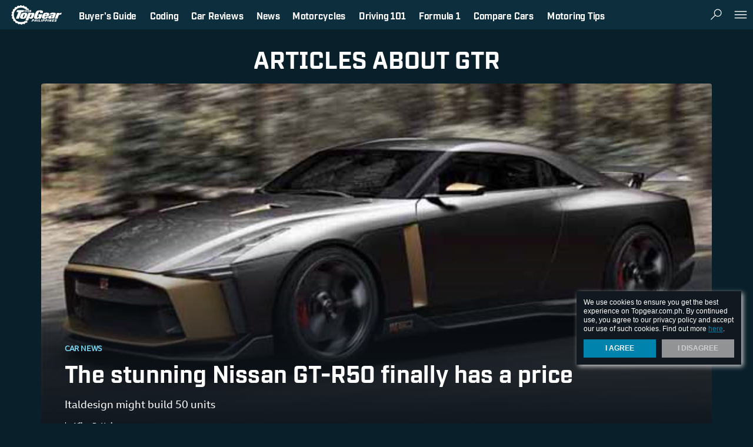

--- FILE ---
content_type: text/html; charset=UTF-8
request_url: https://www.topgear.com.ph/tag/gtr?ref=article_tag
body_size: 43745
content:
<!DOCTYPE html>
<html lang="en">
<head>
    <title>Gtr | Top Gear Philippines</title>
    <meta name="description" content="Stories about Gtr on Topgear.com.ph"/>
<meta name="keywords" content="gtr"/>
<meta property="fb:app_id" content="112086159923"/>
<meta property="fb:pages" content="110345575679186"/>
<meta property="og:url" content="http://www.topgear.com.ph/tag/gtr"/>
<meta property="og:title" content="Gtr | Top Gear Philippines"/>
<meta property="og:description" content="The Philippines' best online resource for motoring news, car reviews, and the latest in the automobile industry"/>
<meta property="og:type" content="website"/>
<meta property="og:site_name" content="https://www.topgear.com.ph"/>
<meta property="og:image" content="https://www.topgear.com.ph/images/topgear.jpg"/>
<meta name="twitter:card" content="summary_large_image"/>
<meta name="twitter:site" content="@topgearph"/>
<meta name="twitter:title" content="Gtr | Top Gear Philippines"/>
<meta name="twitter:description" content="The Philippines' best online resource for motoring news, car reviews, and the latest in the automobile industry"/>
<meta name="twitter:creator" content="@topgearph"/>
<meta name="twitter:image" content=""/>
<meta name="twitter:domain" content="https://www.topgear.com.ph"/>
    <link rel="canonical" href="https://www.topgear.com.ph/tag/gtr" />

    
        <meta charset="UTF-8">
    <link rel="dns-prefetch" href="//sap.summitmedia.com.ph">
<link rel="dns-prefetch" href="//sap.summitmedia-digital.com">
<link rel="dns-prefetch" href="//sat.summitmedia.com.ph">
<link rel="dns-prefetch" href="//id.summitmedia-digital.com">
<link rel="dns-prefetch" href="//www.summitmedia.com.ph">
<link rel="dns-prefetch" href="//www.googletagservices.com">
<link rel="dns-prefetch" href="//www.googletagmanager.com">
<link rel="dns-prefetch" href="//www.gstatic.com">
<link rel="dns-prefetch" href="//www.google.com">
<link rel="dns-prefetch" href="//www.google-analytics.com">
<link rel="dns-prefetch" href="//ajax.googleapis.com">
<link rel="dns-prefetch" href="//tpc.googlesyndication.com">
<link rel="dns-prefetch" href="//www.facebook.com">
<link rel="dns-prefetch" href="//platform.twitter.com">
<link rel="dns-prefetch" href="//b.scorecardresearch.com">

        
        
    <link nonce="46dfd57ffe07446256663e73f3f8cdc925260023" rel="preload" href="https://www.googletagservices.com/tag/js/gpt.js" as="script">
        <meta name="google-site-verification" content="DNyG9hy5kRAYiExxO90uaAepFCQQ_MyNa9CcXYKb2Rg" />
    <meta name="HandheldFriendly" content="True">
    <meta name="MobileOptimized" content="320">
    <meta name="viewport" content="width=device-width, initial-scale=1.0, minimal-ui">
    <meta name="csrf-token" content="Rxc6WuLHuD2HIqdAnuZRet7uX7FkQ3lPZW2qYQoh">
    <link rel="alternate" type="application/rss+xml" title="Topgear.com.ph RSS Feed" href="https://www.topgear.com.ph/feed/rss1" />

    <link rel="shortcut icon" href="/images/favicon/topgear.ico" type="image/x-icon">
<link rel="icon" href="/images/favicon/topgear.ico" type="image/x-icon">
<link rel="apple-touch-icon" sizes="57x57" href="/images/favicon/apple-icon-57x57.png">
<link rel="apple-touch-icon" sizes="60x60" href="/images/favicon/apple-icon-60x60.png">
<link rel="apple-touch-icon" sizes="72x72" href="/images/favicon/apple-icon-72x72.png">
<link rel="apple-touch-icon" sizes="76x76" href="/images/favicon/apple-icon-76x76.png">
<link rel="apple-touch-icon" sizes="114x114" href="/images/favicon/apple-icon-114x114.png">
<link rel="apple-touch-icon" sizes="120x120" href="/images/favicon/apple-icon-120x120.png">
<link rel="apple-touch-icon" sizes="144x144" href="/images/favicon/apple-icon-144x144.png">
<link rel="apple-touch-icon" sizes="152x152" href="/images/favicon/apple-icon-152x152.png">
<link rel="apple-touch-icon" sizes="180x180" href="/images/favicon/apple-icon-180x180.png">

    <style nonce="46dfd57ffe07446256663e73f3f8cdc925260023" type="text/css">
                   @import url("https://fonts.googleapis.com/css?family=Merriweather:300,400i,700|Montserrat:400,400i,500,600,600i,700");html,body,div,span,applet,object,iframe,h1,h2,h3,h4,h5,h6,p,blockquote,pre,a,abbr,acronym,address,big,cite,code,del,dfn,em,img,ins,kbd,q,s,samp,small,strike,strong,sub,sup,tt,var,b,u,i,center,dl,dt,dd,ol,ul,li,fieldset,form,label,legend,table,caption,tbody,tfoot,thead,tr,th,td,article,aside,canvas,details,embed,figure,figcaption,footer,header,hgroup,menu,nav,output,ruby,section,summary,time,mark,audio,video{margin:0;padding:0;border:0;font:inherit;font-size:100%;vertical-align:baseline}html{line-height:1}ol,ul{list-style:none}table{border-collapse:collapse;border-spacing:0}caption,th,td{text-align:left;font-weight:normal;vertical-align:middle}q,blockquote{quotes:none}q:before,q:after,blockquote:before,blockquote:after{content:"";content:none}a img{border:none}article,aside,details,figcaption,figure,footer,header,hgroup,main,menu,nav,section,summary{display:block}.btn.btn--shre,.lbl--3,.lbl--3 .txt{color:#111820}.btn.btn--shre{fill:#111820}.icon__dflt{fill:#707479}.feed-item .ch,.feed-item .ch a,.artl__head .ch a,.nav__pnel__qlnk a:hover{color:#0084ad}.sldr .noUi-connect{background-color:#0084ad}.btn.btn--shre:hover{fill:#0084ad}.feed-item .ch a:hover,.artl__head .ch a:hover,.lbl--dark{color:#339dbd}.nav__pnel__qlnk span{background-color:#f7323f}.feed-item--ntve .ch a:hover{color:#f95b65}.icon__wrng{fill:#19b898}.icon__chck{fill:#dc1c84}.feed--ft .ttle a{color:#191919}.nav{background-color:#191919}.feed--ft .ttle a:hover,.feed-item .ch.ch--moto-sapiens a,.feed--ft .feed-item .ch.ch--moto-sapiens a,.artl__head .ch.ch--moto-sapiens a,.lbl--moto-sapiens a{color:#333}.nav__btn:hover{background-color:#333}.feed-item .byln a:hover,.artl__head .byln a:hover{color:#4c4c4c}.sns__btn a{fill:#4c4c4c}.feed-item .byln,.artl__head .byln,.feed--ft .feed-item--hero .byln,.lbl--link a:hover,.sns__lbl,.sldr__val{color:#666}.feed-item .blrb,.lbl--link,.lbl--2,.artl__head .blrb{color:#999}.feed--ft .feed-item--hero .byln a:hover,.lbl--1,.feed--ft .feed-item--hero .blrb{color:#b2b2b2}.feed-item .date{color:#ccc}.feed--ft .feed-item--hero .ttle a:hover{color:#e5e5e5}.nav__logo:hover svg{fill:#e5e5e5}.ad--1{background-color:#f8f8f8}.feed--ft .feed-item--hero .ttle a,.feed--ft .feed-item--hero .byln a,.feed--ft .feed-item--hero .ch.ch--moto-sapiens,.feed--ft .feed-item--hero .ch.ch--moto-sapiens a,.nav__btn:hover,.nav__pnel__qlnk span,.nav__pnel__qlnk a{color:#fff}.btn.btn--shre,.wrap__main{background-color:#fff}.nav__btn,.nav__btn:hover,.nav__logo svg,.sns__btn a:hover{fill:#fff}.feed-item .byln a,.artl__head .byln a{color:#191919}.feed-item .ch.ch--moto-sapiens a span,.feed--ft .feed-item .ch.ch--moto-sapiens a span,.artl__head .ch.ch--moto-sapiens a span,.lbl--moto-sapiens a span,.lbl--moto-sapiens>span{color:#ff2b2b}.feed-item--ntve .card__fig:after{background:rgba(25,25,25,0);background:-webkit-linear-gradient(legacy-direction(to bottom), rgba(25,25,25,0) 0%,rgba(25,25,25,0) 60%,#f7323f 120%);background:linear-gradient(to bottom, rgba(25,25,25,0) 0%,rgba(25,25,25,0) 60%,#f7323f 120%);opacity:0.8}.feed--ft .feed-item--hero .card__fig:after{background:rgba(25,25,25,0);background:-webkit-linear-gradient(legacy-direction(to bottom), rgba(25,25,25,0) 0%,rgba(25,25,25,0) 40%,#111820 90%);background:linear-gradient(to bottom, rgba(25,25,25,0) 0%,rgba(25,25,25,0) 40%,#111820 90%)}.ad--1{box-shadow:0px 1px 0px #e2e2e2, 0px -1px 0px #e2e2e2}@font-face{font-family:'Bebas Neue';src:url("fonts/BebasNeue.otf") format("opentype");font-style:normal;font-weight:300}.nav__pnel__qlnk span,.feed-item .byln,.artl__head .byln,.feed--ft .feed-item--hero .byln,.nav__btn,.nav__pnel__qlnk a,.sns__lbl,.feed-item .ch,.feed-item .date,.lbl--2,.feed--ft.--dark .feed-item .ttle,.feed--ft.m--dark .feed-item .ttle,.lbl--srch,.feed--ft .ttle,.feed--ft .feed-item--hero .ch,.artl__head .ch,.sldr__val,.lbl--1,.lbl--link,.lbl--3 .txt,.lbl--3,.feed--ft .feed-item--hero .ttle,.artl__head .ttle,.lbl--dark,.cookie-dialog{font-family:"Montserrat",sans-serif;-webkit-transform:scaleX(0.97);-moz-transform:scaleX(0.97);-ms-transform:scaleX(0.97);transform:scaleX(0.97);-webkit-transform-origin:left;-moz-transform-origin:left;-ms-transform-origin:left;transform-origin:left}.feed-item .blrb,.feed--ft .feed-item--hero .blrb,.lbl--mid{font-family:"Merriweather",serif;-webkit-transform:scale(1.001);-moz-transform:scale(1.001);-ms-transform:scale(1.001);transform:scale(1.001)}.cookie-dialog__text,.cookie-dialog__text a,.cookie-dialog__btn{font-family:-apple-system,BlinkMacSystemFont,"Segoe UI",Roboto,Helvetica,Arial,sans-serif}.feed--ft .feed-item .ch.ch--moto-sapiens,.feed-item .ch.ch--moto-sapiens,.feed--ft .feed-item--hero .ch.ch--moto-sapiens a,.lbl--moto-sapiens,.feed--ft .feed-item--hero .ch.ch--moto-sapiens,.artl__head .ch.ch--moto-sapiens,.feed-item .ch.ch--moto-sapiens a,.feed--ft .feed-item .ch.ch--moto-sapiens a,.artl__head .ch.ch--moto-sapiens a,.lbl--moto-sapiens a{font-family:"Bebas Neue",sans-serif}.nav__pnel__qlnk span{font-size:.375em;line-height:1.3em}.feed-item .byln,.artl__head .byln,.feed--ft .feed-item--hero .byln,.nav__btn,.nav__pnel__qlnk a,.sns__lbl{font-size:.75rem;line-height:1.45em}.feed-item .ch{font-size:.8rem;line-height:1.4em}.feed-item .date,.lbl--2,.feed--ft.--dark .feed-item .ttle,.feed--ft.m--dark .feed-item .ttle{font-size:.875rem;line-height:1.4em}.lbl--srch,.feed--ft .ttle,.feed--ft .feed-item--hero .ch,.artl__head .ch{font-size:1rem;line-height:1.4em}.lbl--srch{font-size:1.25rem;line-height:1.25em}.sldr__val{font-size:1.5rem;line-height:1.20em}.lbl--1,.lbl--link{font-size:1.75rem;line-height:1.2em}.lbl--3 .txt,.lbl--3{font-size:2rem;line-height:1.2em}.feed--ft .feed-item--hero .ttle{font-size:2.625rem;line-height:1.25em}.artl__head .ttle{font-size:2.9375rem;line-height:1.2em}.lbl--dark{font-size:6rem;line-height:1em}.blrb--3{font-family:"Montserrat",sans-serif !important;font-size:1rem !important;line-height:1.7em !important}.blrb--2{font-family:"Montserrat",sans-serif !important;font-size:1rem !important;line-height:1.4em !important}.feed-item .blrb{font-size:0.875rem;line-height:1.75em}.feed--ft .feed-item--hero .blrb{font-size:1.125rem;line-height:1.75em}.lbl--mid{font-size:1.375rem;line-height:1.4em}.artl__head .blrb{font-family:"Merriweather",serif !important;font-size:1rem !important;line-height:1.4em !important}.feed--ft .feed-item .ch.ch--moto-sapiens{font-size:0.875rem;line-height:1em}.feed-item .ch.ch--moto-sapiens{font-size:1rem;line-height:1em}.feed--ft .feed-item--hero .ch.ch--moto-sapiens a{font-size:1.125rem;line-height:1em}.lbl--moto-sapiens{font-size:2rem;line-height:1.2em}.cookie-dialog__text,.cookie-dialog__text a,.cookie-dialog__btn{font-size:.75rem;line-height:1.33em}.lbl--mid{letter-spacing:.2em}.feed-item .blrb,.feed-item .ch.ch--moto-sapiens a,.feed--ft .feed-item .ch.ch--moto-sapiens a,.feed--ft .feed-item--hero .ch.ch--moto-sapiens a,.artl__head .ch.ch--moto-sapiens a,.lbl--moto-sapiens a,.lbl--moto-sapiens{font-weight:300}.feed-item--ntve .ch{font-weight:500}.lbl--1,.lbl--link,.lbl--3,.lbl--3 .txt,.lbl--dark,.lbl--srch,.nav__btn,.nav__pnel__qlnk a,.sldr__val{font-weight:600}strong,.feed-item .ch,.feed-item .byln a,.artl__head .byln a,.feed--ft .feed-item--hero .byln a,.artl__head .ch,.lbl--2,.artl__head .ttle,.feed--ft .ttle,.nav__pnel__qlnk span,.cookie-dialog__btn,.feed--ft.--dark .feed-item .ttle,.feed--ft.m--dark .feed-item .ttle{font-weight:700}em{font-style:italic}.feed-item .ch,.feed-item--ntve .ch,.artl__head .ch,.lbl,.nav__btn .card__body,.nav__pnel__qlnk span,.nav__pnel__qlnk a,.cookie-dialog__btn{text-transform:uppercase}.feed-item .ch a,.feed-item--ntve .ch a,.feed--ft .ttle a,.feed--ft .feed-item--hero .ttle a,.feed-item .byln a,.artl__head .byln a,.feed--ft .feed-item--hero .byln a,.artl__head .ch a,.btn,.lbl--link a,.nav__pnel__qlnk a,.s-dlg.is-tgp .s-dlg__img,.artl__head .ch{text-decoration:none}.btn{-moz-transition:background .3s;-o-transition:background .3s;-webkit-transition:background .3s;transition:background .3s}.wrap__item{-moz-transition:all .4s ease-out;-o-transition:all .4s ease-out;-webkit-transition:all .4s ease-out;transition:all .4s ease-out}.btn.btn--shre{-moz-transition:background .3s,fill .3s;-o-transition:background .3s,fill .3s;-webkit-transition:background .3s,fill .3s;transition:background .3s,fill .3s}.feed-item .card__fig{-moz-transition:opacity .3s;-o-transition:opacity .3s;-webkit-transition:opacity .3s;transition:opacity .3s;opacity:1}.feed-item .card__fig:hover,.feed-item .card__fig:focus,.feed-item .card__fig:active{opacity:0.9}.nav__btn{-moz-transform:perspective(1px) translateZ(0%);-ms-transform:perspective(1px) translateZ(0%);-webkit-transform:perspective(1px) translateZ(0%);transform:perspective(1px) translateZ(0%);-moz-transform:scale(1, 1);-ms-transform:scale(1, 1);-webkit-transform:scale(1, 1);transform:scale(1, 1);-moz-transition:-moz-transform .075s cubic-bezier(0.4, 0, 0.6, 1);-o-transition:-o-transform .075s cubic-bezier(0.4, 0, 0.6, 1);-webkit-transition:-webkit-transform .075s cubic-bezier(0.4, 0, 0.6, 1);transition:transform .075s cubic-bezier(0.4, 0, 0.6, 1)}.icon--acrd{transition:transform .22s;-webkit-transition:transform .22s;transform:scale(1, 1);-webkit-transform:scale(1, 1)}.icon--acrd{transition:transform .22s;-webkit-transition:transform .22s;transform:scale(1, 1);-webkit-transform:scale(1, 1)}.icon--acrd:hover{transform:scale(1.2, 1.2);-webkit-transform:scale(1.2, 1.2)}.btn.btn--shre,.artl__head .byln .card__fig{-moz-border-radius:50%;-webkit-border-radius:50%;border-radius:50%}.left,.lbl--1,.lbl--link,.feed--ft .card__body,.feed--ft .feed-item--hero .card__body,.artl__head .card__body{text-align:left}.right{text-align:right}.center,.lbl--3,.lbl--dark,.lbl--moto-sapiens,.lbl--mid,.blrb--2,.blrb--3,.nav__btn,.sns__btn,.ad,.cookie-dialog__btn,.sldr__val{text-align:center}.justify{text-align:justify}.nav__pnel--lt,.sns__btn{float:left}.nav__pnel__qlnk,.nav__pnel--rt,.wrap__side{float:right}.wrap__side:after{clear:both;content:" "}.icon--btn,.card__fig,.nav__btn{vertical-align:top}.nav__qlnk,.nav__pnel__qlnk span,.sns__lbl,.sns__site,.sns__btn{vertical-align:middle}.margin-auto,.wrap{margin:0 auto}.artl__head{padding-top:0px}.feed--ft .feed-item--hero .ch.ch--moto-sapiens:after{padding:3px}.sns__btn{padding:4px}.nav__logo,.u-pt-xs{padding-top:4px}.u-pr-xs{padding-right:4px}.nav__logo,.u-pb-xs{padding-bottom:4px}.u-pl-xs{padding-left:4px}.btn.btn--shre{padding:8px}.lbl--srch{padding-top:8px}.nav__logo,.nav__pnel__qlnk a,.artl__head .byln .card__body span{padding-right:8px}.lbl--srch{padding-bottom:8px}.nav__logo,.nav__pnel__qlnk a,.artl__head .byln .card__body span{padding-left:8px}.lbl--3,.lbl--mid{padding-right:10px}.lbl--3,.lbl--mid{padding-left:10px}.u-pt-sm{padding-top:12px}.u-pr-sm{padding-right:12px}.u-pb-sm{padding-bottom:12px}.u-pl-sm{padding-left:12px}.ad__item{padding-top:15px}.nav__pnel__qlnk{padding-right:15px}.ad__item{padding-bottom:15px}.nav__pnel__qlnk{padding-left:15px}.u-pt-md,.u-py-md{padding-top:16px}.u-pr-md,.u-px-md{padding-right:16px}.u-pb-md,.u-py-md{padding-bottom:16px}.u-pl-md,.u-px-md{padding-left:16px}.nav__btn{padding-right:25px}.nav__btn{padding-left:25px}.wrap,.sec--pt{padding-top:30px}.sec--pb{padding-bottom:30px}.u-pt-lg,.u-py-lg{padding-top:32px}.u-pr-lg,.u-px-lg{padding-right:32px}.u-pb-lg,.u-py-lg{padding-bottom:32px}.u-pl-lg,.u-px-lg{padding-left:32px}.feed--ft .feed-item--hero .card__body{padding:40px}.u-pt-xl{padding-top:52px}.u-pr-xl,.u-px-xl{padding-right:52px}.u-pb-xl{padding-bottom:52px}.u-pl-xl,.u-px-xl{padding-left:52px}.u-mt-0{margin-top:0px}.u-mb-0,.feed--ft .feed-item--hero .blrb,.feed--ft .feed-item--hero .byln,.feed--ft .feed-item--hero .card__fig{margin-bottom:0px}.u-mt-xs{margin-top:4px}.u-mr-xs{margin-right:4px}.u-mb-xs,.feed-item .ch.ch--moto-sapiens,.feed--ft .feed-item .ch.ch--moto-sapiens,.feed--ft .feed-item--hero .ch.ch--moto-sapiens,.artl__head .ch.ch--moto-sapiens,.lbl--moto-sapiens,.feed--ft .feed-item .ch{margin-bottom:4px}.u-ml-xs,.feed-item .ch.ch--moto-sapiens:after,.feed--ft .feed-item .ch.ch--moto-sapiens:after,.feed--ft .feed-item--hero .ch.ch--moto-sapiens:after,.artl__head .ch.ch--moto-sapiens:after,.lbl--moto-sapiens:after{margin-left:4px}.artl__head .ch{margin-bottom:5px}.u-mt-sm{margin-top:8px}.nav__btn .icon{margin-right:8px}.feed--ft .ttle{margin-bottom:8px}.u-ml-sm{margin-left:8px}.artl__head .blrb,.lbl--dark--sm{margin-top:10px}.artl__head .blrb{margin-bottom:10px}.feed--ft .byln,.sldr__val{margin-bottom:15px}.u-mt-md{margin-top:16px}.u-mr-md{margin-right:16px}.u-mb-md{margin-bottom:16px}.u-ml-md{margin-left:16px}.lbl--1,.lbl--link,.lbl--mid{margin-bottom:20px}.lbl--3,.blrb--2,.blrb--3,.sns--side,.artl__head,.artl__head .byln,.sldr .rngeSlider{margin-bottom:30px}.u-mt-lg{margin-top:32px}.u-mr-lg{margin-right:32px}.u-mb-lg{margin-bottom:32px}.u-ml-lg{margin-left:32px}.sec--mb{margin-bottom:40px}.u-mt-xl,.wrap{margin-top:48px}.u-mr-xl{margin-right:48px}.u-ml-xl{margin-left:48px}.lbl--3 .txt,.lbl--srch__rslt,.nav__qlnk,.nav__btn,.nav__btn .card__fig,.nav__btn .card__body,.sns__lbl,.sns__site,.feed--ft .feed-item--hero .byln,.artl__head .ch,.artl__head .byln .card__fig,.artl__head .byln .card__body{display:inline-block}.wrap__side:after,.show,.feed-item .card__fig img,.ad,.ad__item,.feed--ft .card__fig,.artl__head .card>.card__fig img{display:block}.hide{display:none}.overflow-none,.feed-item .card__fig,.ad__item,.cookie-dialog,.feed--ft .card__fig,.artl__head .card>.card__fig,.artl__head .byln .card__fig{overflow:hidden}.pointer-none,.feed-item--ntve .card__fig:after,.feed--ft .feed-item--hero .card__fig:after{pointer-events:none}.feed-item .ch.ch--moto-sapiens:after,.feed--ft .feed-item .ch.ch--moto-sapiens:after,.feed--ft .feed-item--hero .ch.ch--moto-sapiens:after,.artl__head .ch.ch--moto-sapiens:after,.icon--acrd:hover,.btn,.nav__btn:hover,.sns__btn a,.cookie-dialog__btn:hover{cursor:pointer}svg{pointer-events:none !important}.flex,.feed-item .ch.ch--moto-sapiens,.feed--ft .feed-item .ch.ch--moto-sapiens,.feed--ft .feed-item--hero .ch.ch--moto-sapiens,.artl__head .ch.ch--moto-sapiens,.lbl--moto-sapiens,.btn,.nav__btn,.nav__btn .card,.nav__pnel__qlnk,.nav__pnel--rt,.feed--ft,.artl__head .byln .card,.tab .sldr{display:flex;display:-webkit-flex;display:-moz-flex;display:-ms-flex}.feed--ft{flex-direction:row}.btn,.nav__btn,.nav__btn .card,.nav__btn .card__body,.nav__pnel__qlnk,.artl__head .byln .card,.tab .sldr{align-items:center;-webkit-box-align:center;-ms-flex-align:center}.btn,.nav__btn{justify-content:center}.feed--ft{justify-content:space-between}.btn.btn--shre,.lbl--moto-sapiens:after,.feed-item--ntve .card__fig:after,.feed--ft .feed-item--hero .card__fig:after,.feed--ft .feed-item--hero .card__body{position:absolute}.nav,.nav-fix,.cookie-dialog{position:fixed}.card__fig,.nav__btn,.nav__btn .card,.nav__logo,.sns__btn,.s-dlg.is-tgp .s-dlg__img,.feed--ft .card__body,.feed--ft .feed-item--hero .card,.artl__head .card__body,.artl__head .ch{position:relative}.nav__pnel--lt,.sns__btn{float:left}.nav__pnel__qlnk,.nav__pnel--rt,.wrap__side{float:right}.feed-item--ntve .card__fig:after,.feed--ft .feed-item--hero .card__fig:after{top:0;right:0;bottom:0;left:0}.wrap__side{position:sticky;position:-webkit-sticky}.fullwidth,.lbl--moto-sapiens,.feed-item .card__fig,.nav,.ad--1,.wrap,.s-dlg.is-tgp .s-dlg__img,.s-dlg.is-tgp .s-dlg__img img,.s-dlg.is-tgp .s-dlg__img picture,.feed--ft .feed-item--hero .card__fig,.artl__head .card,.artl__head .card>.card__fig img,.sldr__main{width:100%}.unstick,.stick,.feed--ft .feed-item--hero .ch.ch--moto-sapiens:after,.btn,.nav,.nav__btn,.nav__logo,.sns__btn,.ad__item,.wrap,.wrap__main,.cookie-dialog,.s-dlg.is-tgp .s-dlg__img,.feed--ft .card__body,.artl__head .card>.card__fig,.artl__head .card__body{box-sizing:border-box}.nav__pnel__qlnk span{font-size:.375em;line-height:1.3em}.feed-item .byln,.artl__head .byln,.feed--ft .feed-item--hero .byln,.nav__btn,.nav__pnel__qlnk a,.sns__lbl{font-size:.75rem;line-height:1.45em}.feed-item .ch{font-size:.8rem;line-height:1.4em}.feed-item .date,.lbl--2,.feed--ft.--dark .feed-item .ttle,.feed--ft.m--dark .feed-item .ttle{font-size:.875rem;line-height:1.4em}.lbl--srch,.feed--ft .ttle,.feed--ft .feed-item--hero .ch,.artl__head .ch{font-size:1rem;line-height:1.4em}.lbl--srch{font-size:1.25rem;line-height:1.25em}.sldr__val{font-size:1.5rem;line-height:1.20em}.lbl--1,.lbl--link{font-size:1.75rem;line-height:1.2em}.lbl--3 .txt,.lbl--3{font-size:2rem;line-height:1.2em}.feed--ft .feed-item--hero .ttle{font-size:2.625rem;line-height:1.25em}.artl__head .ttle{font-size:2.9375rem;line-height:1.2em}.lbl--dark{font-size:6rem;line-height:1em}.blrb--3{font-family:"Montserrat",sans-serif !important;font-size:1rem !important;line-height:1.7em !important}.blrb--2{font-family:"Montserrat",sans-serif !important;font-size:1rem !important;line-height:1.4em !important}.feed-item .blrb{font-size:0.875rem;line-height:1.75em}.feed--ft .feed-item--hero .blrb{font-size:1.125rem;line-height:1.75em}.lbl--mid{font-size:1.375rem;line-height:1.4em}.artl__head .blrb{font-family:"Merriweather",serif !important;font-size:1rem !important;line-height:1.4em !important}.feed--ft .feed-item .ch.ch--moto-sapiens{font-size:0.875rem;line-height:1em}.feed-item .ch.ch--moto-sapiens{font-size:1rem;line-height:1em}.feed--ft .feed-item--hero .ch.ch--moto-sapiens a{font-size:1.125rem;line-height:1em}.lbl--moto-sapiens{font-size:2rem;line-height:1.2em}.cookie-dialog__text,.cookie-dialog__text a,.cookie-dialog__btn{font-size:.75rem;line-height:1.33em}.lbl--mid{letter-spacing:.2em}.feed-item .card__fig,.artl__head .card>.card__fig{background:url("/images/fallback-pattern.png");background-repeat:repeat}.feed-item .card__fig{position:relative}.feed-item .card__fig:before{display:block;content:"";width:100%;padding-top:56.25%}.feed-item .card__fig>a img{position:absolute;top:0;left:0;right:0;bottom:0}.center{text-align:-webkit-center}.overflow-auto{overflow:auto}.none{display:none !important}.block{display:block !important}.pointer-auto{pointer-events:auto}mark{background-color:rgba(255,212,1,0.5);color:currentColor}.unstick{position:relative !important;top:0 !important}.stick{position:sticky !important;position:-webkit-sticky !important;top:72px !important}.u-mx-auto{margin-left:auto;margin-right:auto}.u-my-auto{margin-top:auto;margin-bottom:auto}.u-mr-sm{margin-right:8px !important}.u-mb-sm{margin-bottom:8px !important}.u-mb-xl{margin-bottom:48px !important}.feed-item--ntve .ch a{color:#f7323f !important}.feed-item .blrb{margin-bottom:8px}.feed-item .ch.ch--moto-sapiens,.feed--ft .feed-item .ch.ch--moto-sapiens,.feed--ft .feed-item--hero .ch.ch--moto-sapiens,.artl__head .ch.ch--moto-sapiens{-webkit-align-items:center;align-items:center}.feed-item .ch.ch--moto-sapiens a,.feed--ft .feed-item .ch.ch--moto-sapiens a,.feed--ft .feed-item--hero .ch.ch--moto-sapiens a,.artl__head .ch.ch--moto-sapiens a{padding-bottom:2px;padding-top:5px}.feed-item .ch.ch--moto-sapiens:after,.feed--ft .feed-item .ch.ch--moto-sapiens:after,.feed--ft .feed-item--hero .ch.ch--moto-sapiens:after,.artl__head .ch.ch--moto-sapiens:after{background-color:white;background-image:url(images/motosapiens.jpg);background-position:center;background-repeat:no-repeat;background-size:contain;content:''}.lbl--moto-sapiens{-webkit-align-items:center;align-items:center}.lbl--moto-sapiens a{padding-bottom:2px;padding-top:5px}.lbl--moto-sapiens:after{background-color:white;background-image:url(images/motosapiens.jpg);background-position:center;background-repeat:no-repeat;background-size:contain;content:''}.feed-item .ch.ch--moto-sapiens a,.feed--ft .feed-item .ch.ch--moto-sapiens a,.artl__head .ch.ch--moto-sapiens a{border-bottom:1px solid #999;border-top:1px solid #999;opacity:1}.feed-item .ch.ch--moto-sapiens:hover,.artl__head .ch.ch--moto-sapiens:hover{opacity:0.8}.feed-item .ch.ch--moto-sapiens:hover:after,.artl__head .ch.ch--moto-sapiens:hover:after{opacity:0.8}.feed-item .ch.ch--moto-sapiens:after,.feed--ft .feed-item .ch.ch--moto-sapiens:after,.artl__head .ch.ch--moto-sapiens:after{height:32px;width:37px;opacity:1}.lbl--moto-sapiens a{border-bottom:1px solid #999;border-top:1px solid #999;opacity:1}.lbl--moto-sapiens:after{height:32px;width:37px;opacity:1}.feed--ft .feed-item--hero .ch.ch--moto-sapiens a{border-bottom:1px solid rgba(255,255,255,0.6);border-top:1px solid rgba(255,255,255,0.6)}.feed--ft .feed-item--hero .ch.ch--moto-sapiens a:hover{color:rgba(255,255,255,0.8)}.feed--ft .feed-item--hero .ch.ch--moto-sapiens:after{width:32px;height:28px}.icon--logo{width:88px;height:38px}.icon--btn{width:26px;height:26px}.icon--lg{width:32px;height:32px}.icon--mid{width:22px;height:22px}.icon--sm{width:20px;height:20px}.icon--mini{width:16px;height:16px}.icon--xs{width:14px;height:12px}.icon--acrd{height:18px;width:18px}.icon__fb{fill:#1f478c}.icon__tweet{fill:#099fff}.btn{padding:10px 1.5em;border:none;outline:none}.btn.btn--shre{bottom:10px;right:10px;z-index:4}.lbl.m--prem{color:#d8a643 !important}.lbl--link{text-transform:inherit !important}.lbl--link a{text-transform:normal !important;color:inherit}.lbl--2{margin-bottom:10px}.lbl--3{-moz-transform:none;-ms-transform:none;-webkit-transform:none;transform:none}.lbl--3 .txt{-moz-transform:none;-ms-transform:none;-webkit-transform:none;transform:none}.lbl--dark{filter:progid:DXImageTransform.Microsoft.Alpha(Opacity=20);opacity:.2}.lbl--dark--sm{font-size:4rem}.lbl--moto-sapiens{display:inline-block !important}.lbl--moto-sapiens:after{height:36px;background-color:white;background-image:url(images/motosapiens.jpg);background-position:center;background-repeat:no-repeat;background-size:contain;content:''}.lbl--cntr{text-align:center !important}.lbl--srch{padding-bottom:20px}.lbl--srch__rslt{width:62%;min-height:40px}.lbl--srch__rslt .lbl{margin:10px 15px 15px 0px}.lbl--mid{color:#191919}.blrb--2{color:#999;padding:0 20px}.blrb--3{color:#999}#we-reco-more-from .wrap__innr>.lbl{font-family:"Montserrat",sans-serif;font-size:3.125em !important;line-height:1.3em !important}.feed-item .ch a{text-decoration:none}.feed-item .byln a{text-decoration:none}.feed-item .card__fig{background:url(/images/fallback-pattern.png);background-repeat:repeat;-webkit-backface-visibility:hidden}.feed-item .card__fig img{height:100%;margin:0 auto;width:initial !important}.feed-item--ntve .card__fig{background:url(../../images/fallback-pattern.png);background-repeat:repeat}.feed-item--ntve .card__fig:after{content:''}.nav{height:50px;top:0;transition:top 0.33s cubic-bezier(0.4, 0, 0.6, 1);z-index:310;min-width:1000px}.nav__qlnk{margin:0.7rem}.nav__btn{display:-ms-inline-flexbox;color:#fff;height:100%;border-left:1px solid #333}.nav__btn .card__fig{line-height:0}.nav__logo{height:50px;width:88px;margin-right:20px;margin-left:10px}.nav__logo a{position:absolute}.nav__pnel--lt--sns{width:220px}.nav__pnel__qlnk{display:-ms-inline-flexbox;height:100%}.nav__pnel__qlnk a{text-decoration:none;color:#white}.nav__pnel__qlnk span{margin-left:6px;padding:2px 4px;vertical-align:top}.nav__pnel__qlnk a:hover span{background-color:#d40816}.nav__pnel__qlnk .prem{color:#d8a643 !important}.nav__pnel__qlnk .prem a{color:#d8a643 !important}.nav__pnel__qlnk .prem:hover a{color:#e0b869 !important}.nav__pnel--rt{height:100%}.nav__pnel--rt ul li{padding-left:10px !important;padding-right:10px !important}.nav__pnel--rt--2{display:none}.nav-fix{top:0 !important}.sns{margin:0.7rem 0}.sns__lbl{margin-left:0.5rem}.sns__btn{height:30px;width:30px}.sns__btn a svg{pointer-events:auto !important}@media screen and (min-height: 900px){.tab{height:600px !important}.sldr{min-height:550px !important}[car-loader]{height:480px;display:flex;justify-content:center;align-items:center}}@media screen and (min-height: 770px){.tab{height:510px}.sldr{min-height:450px}[car-loader]{height:400px;display:flex;justify-content:center;align-items:center}}@media screen and (max-height: 768px){.tab{height:350px}.sldr{min-height:300px}[car-loader]{height:240px;display:flex;justify-content:center;align-items:center}}.ad__item{line-height:0;margin:0 auto 30px auto}.ad__item img{width:auto !important}.wrap{-moz-transition:-moz-transform .33s cubic-bezier(0.4, 0, 0.6, 1);-o-transition:-o-transform .33s cubic-bezier(0.4, 0, 0.6, 1);-webkit-transition:-webkit-transform .33s cubic-bezier(0.4, 0, 0.6, 1);transition:transform .33s cubic-bezier(0.4, 0, 0.6, 1);max-width:100%;min-height:90vh}.wrap__main{border-bottom:1px solid rgba(255,255,255,0);margin-right:340px;max-width:840px}.wrap__main--wide{margin-right:320px}.wrap__main--full{max-width:1200px;margin-right:0}.wrap__side{margin-left:30px;max-width:300px;top:72px;width:300px}.wrap__item{top:710px}.premium .nav__logo a svg{fill:#d8a643 !important}.premium .nav__logo a svg:hover{fill:#fff !important}.premium .lbl--3{color:#d8a643 !important}.premium .lbl--3 .txt{color:#d8a643 !important}.cookie-dialog{box-shadow:3px 3px 8px #ccc}.cookie-dialog{-moz-transition:-moz-transform .55s cubic-bezier(0.06, 0.71, 0.39, 1.17);-o-transition:-o-transform .55s cubic-bezier(0.06, 0.71, 0.39, 1.17);-webkit-transition:-webkit-transform .55s cubic-bezier(0.06, 0.71, 0.39, 1.17);transition:transform .55s cubic-bezier(0.06, 0.71, 0.39, 1.17);background-color:#111820;color:#fff;padding:12px;will-change:transform;z-index:9999;max-height:unset;-webkit-backdrop-filter:blur(30px);max-height:unset}.cookie-dialog .cookie-button__container{display:grid;grid-template-columns:1fr 1fr;grid-gap:10px}.cookie-dialog .cookie-button__container .cookie-dialog__btn.is-gry{background-color:#b2b2b2 !important;opacity:0.8}.cookie-dialog .cookie-button__container .cookie-dialog__btn.is-gry:hover{background-color:#7f7f7f !important;opacity:1}.cookie-dialog__text{color:#fff;margin:0 0 10px 0}.cookie-dialog__text a{color:#0084ad;text-decoration:underline}.cookie-dialog__text a:hover{color:#339dbd}.cookie-dialog__btn{background-color:#0084ad;background:#0084ad;border:none;color:#fff;padding:8px;width:100%;font-size:.75rem}.cookie-dialog__btn:hover{background-color:#339dbd;background:#339dbd;border:none}@media screen and (max-width: 500px){.cookie-dialog{-moz-transform:translateY(140%);-ms-transform:translateY(140%);-webkit-transform:translateY(140%);transform:translateY(140%);bottom:0px;max-width:414px;min-width:280px;width:100%}.cookie-dialog .cookie-dialog__btn{order:2}.cookie-dialog .is-gry{order:1 !important}.cookie-transition{transform:translateY(0%) !important;-webkit-transform:translateY(0%) !important}}@media screen and (min-width: 501px){.cookie-dialog{-moz-transform:translateX(111%);-ms-transform:translateX(111%);-webkit-transform:translateX(111%);transform:translateX(111%);bottom:100px;right:20px;width:280px}.cookie-transition{-webkit-transform:translateX(0%) !important;transform:translateX(0%) !important}}.s-dlg.is-tgp .s-dlg__img{max-width:1200px;margin:0 auto 30px auto}.s-dlg.is-tgp a:hover{opacity:0.85}.s-dlg .no-m{margin:0px !important}.s-dlg .m-sm{margin:16px !important}.s-dlg .m-md{margin:32px !important}.s-dlg .mt-sm{margin-top:16px !important}.s-dlg .mt-md{margin-top:32px !important}.s-dlg .mb-sm{margin-bottom:16px !important}.s-dlg .mb-md{margin-bottom:32px !important}.s-dlg .ml-sm{margin-left:16px !important}.s-dlg .ml-md{margin-left:32px !important}.s-dlg .mr-sm{margin-right:16px !important}.s-dlg .mr-md{margin-right:32px !important}.s-dlg .no-p{padding:0px !important}.s-dlg .p-sm{padding:16px !important}.s-dlg .p-md{padding:32px !important}.s-dlg .pt-sm{padding-top:16px !important}.s-dlg .pt-md{padding-top:32px !important}.s-dlg .pb-sm{padding-bottom:16px !important}.s-dlg .pb-md{padding-bottom:32px !important}.s-dlg .pl-sm{padding-left:16px !important}.s-dlg .pl-md{padding-left:32px !important}.s-dlg .pr-sm{padding-right:16px !important}.s-dlg .pr-md{padding-right:32px !important}.feed--ft{display:-ms-flexbox;margin-bottom:2%}.feed--ft.--dark{-moz-transform:translateY(-1%);-ms-transform:translateY(-1%);-webkit-transform:translateY(-1%);transform:translateY(-1%);position:relative;margin-bottom:0px}.feed--ft.--dark .feed-item{box-shadow:0px 0px 20px 4px #111820}.feed--ft.--dark .feed-item .ttle a{text-decoration:none;color:#cce6ef}.feed--ft.--dark .feed-item .ttle a:hover{color:#fff}.feed--ft.--dark .card__fig{max-height:124px;min-height:120px}.feed--ft.m--dark{-moz-transform:translateY(-1%);-ms-transform:translateY(-1%);-webkit-transform:translateY(-1%);transform:translateY(-1%);position:relative;margin-bottom:0px}.feed--ft.m--dark .feed-item{box-shadow:0px 0px 20px 4px #111820}.feed--ft.m--dark .feed-item .ttle a{text-decoration:none;color:#cce6ef}.feed--ft.m--dark .feed-item .ttle a:hover{color:#fff}.feed--ft.m--dark .card__fig{max-height:124px;min-height:120px}.feed--ft .card__fig{max-width:100%;max-height:216px;min-height:105px}.feed--ft .card__fig img{-moz-transition:-moz-transform .3s cubic-bezier(0.4, 0, 0.6, 1);-o-transition:-o-transform .3s cubic-bezier(0.4, 0, 0.6, 1);-webkit-transition:-webkit-transform .3s cubic-bezier(0.4, 0, 0.6, 1);transition:transform .3s cubic-bezier(0.4, 0, 0.6, 1);-moz-transform:scale(1);-ms-transform:scale(1);-webkit-transform:scale(1);transform:scale(1)}.feed--ft .card__body{padding:10px 12px 0 12px}.feed--ft .ttle a{text-decoration:none}.feed--ft .byln{line-height:1.5em}.feed--ft .feed-item{margin-right:2%;width:33%}.feed--ft .feed-item .card__fig{background:url(../../images/fallback-pattern.png);background-repeat:repeat;min-height:105px}.feed--ft .feed-item .ch.ch--moto-sapiens:after{border:3px solid #fff;width:26px;height:24px}.feed--ft .feed-item:last-child{margin-right:0}.feed--ft .feed-item--hero{width:100%}.feed--ft .feed-item--hero .ttle a{text-decoration:none}.feed--ft .feed-item--hero .ch.ch--moto-sapiens:after{border:3px solid #fff;height:28px;width:30px}.feed--ft .feed-item--hero .byln{padding:10px 0px}.feed--ft .feed-item--hero .card__fig{background:url(../../images/fallback-pattern.png);background-repeat:repeat;height:100%;max-height:676px;max-width:100%;min-height:630px;z-index:0}.feed--ft .feed-item--hero .card__fig:after{content:''}.feed--ft .feed-item--hero .card__body{bottom:0;max-width:100%}.feed--ftartl .card__fig{max-height:124px;min-height:120px}.feed--ftartl .card__body{padding:10px 8px 0 8px !important}.feed--ftartl .ch{font-family:"Montserrat",sans-serif;font-size:11px;line-height:1.25em}.artl{max-width:1200px}.artl__head .glry .glry__cont{width:90%}.artl__head .glry .glry__grp{margin-right:1px !important}.artl__head .glry .thmb-item{min-width:9.45% !important;max-width:9.45% !important;max-height:101px !important;margin:8px 3px !important}.artl__head .glry .thmb-item img{width:155px !important}.artl__head .byln .card__fig{margin-right:10px;width:35px;height:35px}.artl__head .byln .card__body{margin:0}.artl__head .byln .card__body a{color:#0084ad !important}.artl__head .byln .card__body a:hover{color:#339dbd !important}
                .window-ad-strip-expand{position:fixed;top:0;left:calc(((100% - 600px)/ 2) - 185px);width:1000px;height:100%;border:none}@media  all and (-ms-high-contrast:none),(-ms-high-contrast:active){.window-ad-strip-expand{position:relative;left:0}}@supports (-ms-accelerator:true){.window-ad-strip-expand{position:relative;left:0}}@supports (-ms-ime-align:auto){.window-ad-strip-expand{position:relative;left:0}}.survey__2020 a{color:#0084ad!important}.survey__2020 a:hover{color:#191919!important}
    </style>

    <script nonce="46dfd57ffe07446256663e73f3f8cdc925260023" type="text/javascript">
        window.Laravel = {"csrfToken":"Rxc6WuLHuD2HIqdAnuZRet7uX7FkQ3lPZW2qYQoh"}    </script>

    <!-- OVERRIDE CSS -->
    <style nonce="46dfd57ffe07446256663e73f3f8cdc925260023" type="text/css">
    [data-zoom] {
        height: 100%;
        width: 100%;
        position: relative
    }
    .image-wrapper {
        width: 100%;
        position: absolute;
        top: 50%;
        transform: translateY(-60%)
    }
    .modal {
        width: 100vw;
        height: 100vh;
    }
    #nav-video-close {
        cursor: pointer;
    }
    .custom-widget .ch {
        color: #128bf1;
    }

    .window-ad-expand{position:fixed;top:0;left:calc(((112% - 600px)/ 2) - 185px);width:1000px;height:100%;border:none}@media  all and (-ms-high-contrast:none),(-ms-high-contrast:active){.window-ad-expand{position:relative;left:0}}@supports (-ms-accelerator:true){.window-ad-expand{position:relative;left:0}}@supports (-ms-ime-align:auto){.window-ad-expand{position:relative;left:0}}

    ul.mvcw {
        margin-top: 10px;
        max-width: 700px;
        margin-left: auto;
        margin-right: auto;
    }
    .mvcw li {
        display: inline-block;
        margin-bottom: 5px;
        width: 20%;
        float: left;
    }
    .mvcw li a {
        display: block;
        text-transform: none;
        color: #0084ad;
    }

    #getquote .qte-img img[quote-image] {
        object-fit: cover;
    }

    .dm-player > div:first-child, .custom-cpe {
        clear: none !important;
    }

    #window-ad.window-active {
        position: relative;
        max-width: 600px;
        height: 600px;
        margin: 0 auto;
    }

    .window-active #window-ad-wrapper {
        position: absolute;
        width: 100%;
        height: 600px;
        background-color: #f2f2f2;
        clip: rect(0, auto, auto, 0);
        text-align: left;
    }

    .window-active iframe {
        position: fixed;
        top: 0px;
        height: 100%;
        max-width: 600px;
    }
    
    #ath-catfish-black{
        display:none;
    }

    .inline-style-display-none { display:none; }
    .inline-style-border-top-solid { border-top: 1px solid #f8f8f8; }
    .inline-style-display-flex-center { display: flex; gap: 12px; align-items: center; }
</style>

    <!-- scripts used for both desktop and mobile -->
    <!--google tag initialization mobile-->
<script nonce="46dfd57ffe07446256663e73f3f8cdc925260023" src="//cdnjs.cloudflare.com/ajax/libs/jquery/3.5.1/jquery.min.js"></script>


<script nonce="46dfd57ffe07446256663e73f3f8cdc925260023" type="text/javascript">
    var isAdEnabled = true;
    var isSpecialNative = false;
    var isSpecialNativeWithInviewAd = false;
    var domain = 'https://www.topgear.com.ph';
    var sap_url = '';
    var siteId = '7';
    var appDebug = '';
    var websiteNameShort = 'topgear';
    var deviceType = 'desktop';
    var apiUrl = 'https://api.topgear.com.ph/topgear/v1/';
    var elasticSearchUrl = 'https://apisearch.topgear.com.ph/topgear/v1/';
    var searchUrl = '';
    var fbAppId = '112086159923';
    var fbCaption = 'TOPGEAR.COM.PH';
    var twitterHashtag = '';
    var twitterHandle = 'TopGearPh';
    var gtmFeedFb = 'gtm-shareFeedFB';
    var gtmFeedTw = 'gtm-shareFeedTwitter';
    var gtmVideoClick = 'gtm-alternateHeaderVideoThumb';
    var imageLogoSource = 'https://images.topgear.com.ph/topgear/images/logos/';
    var CHANNEL_SLUG = 'others'; //change this to section
    var pageSection = 'tag';
    var isMostPopFluidVisible;
	// tgp short form
	var ssfURL = "https://www.topgear.com.ph/short-survey";
	var ssfAns = "https://www.topgear.com.ph/short-survey/add";
    var ssfcURL = "https://www.topgear.com.ph/short-survey/check-ans";
	var questionType = "";
	var qCode = "";
    var nativeAd = '';
</script>

    <script nonce="46dfd57ffe07446256663e73f3f8cdc925260023" src="https://pagead2.googlesyndication.com/pagead/js/adsbygoogle.js?client=ca-pub-4474536926978464" async crossorigin="anonymous"></script>

<script nonce="46dfd57ffe07446256663e73f3f8cdc925260023" type="text/javascript">

    // Anymind Tag Service script
    !function(e,c,m,n,a,r,s,t){e[r]||(s=c.createElement(m),t=c.getElementsByTagName(m)[0],s.type=a,s.src=n,s.async=!0,t.parentNode.insertBefore(s,t))}(window,document,"script","//anymind360.com/js/3552/ats.js","application/javascript","anymindTS");

    // get url params
    function urlParam(name){
        var results = new RegExp('[\?&]' + name + '=([^&#]*)').exec(window.location.href);
        return results ? results[1] : 0;
    }

</script>

 

    <script nonce="46dfd57ffe07446256663e73f3f8cdc925260023" src="https://www.topgear.com.ph/js/universal/top.js?v=1706779047"></script>


    <!-- HEAD CLOSE -->
    <!-- file includes and scripts required to be placed before the closing head tag -->
                    <link media="all" type="text/css" rel="stylesheet" href="https://www.topgear.com.ph/css/desktop/base.css">

        <link media="all" type="text/css" rel="stylesheet" href="https://www.topgear.com.ph/css/desktop/secnav.css">

        <link media="all" type="text/css" rel="stylesheet" href="https://www.topgear.com.ph/css/desktop/buyersguide.css">

        
    <link media="all" type="text/css" rel="stylesheet" href="https://www.topgear.com.ph/css/dm-custom.css?v=20230110">


    <!-- limit ads height -->
    <style nonce="46dfd57ffe07446256663e73f3f8cdc925260023" type="text/css">
            .desktop-leaderboard-top > div[id^="google_ads_iframe"], .desktop-mrec-three > div[id^="google_ads_iframe"] {
            max-height: 250px;
            vertical-align: top;
            overflow: hidden;
        }
        .desktop-smart-catfish > div[id^="google_ads_iframe"] {
            max-height: 120px;
            vertical-align: top;
            overflow: hidden;
        }
        .desktop-strip > div[id^="google_ads_iframe"], [data-type="in-article-feed"] > div[id^="google_ads_iframe"] {
            max-height: 250px;
            vertical-align: top;
            overflow: hidden;
        }
        .desktop-smart-halfpage > div[id^="google_ads_iframe"], .desktop-mrec-two > div[id^="google_ads_iframe"] {
            max-height: 600px;
            vertical-align: top;
            overflow: hidden;
        }
        .desktop-leaderboard-top, .desktop-strip, [data-type="in-article-feed"] {
            min-width: 728px;
            min-height: 1px;
        }
        .desktop-smart-halfpage, .desktop-mrec-two, .desktop-mrec-three {
            min-width: 160px;
            min-height: 250px;
        }
        .ad-holder .dynamic-ad {
            min-height: 109px !important;
        }
        .dynamic-ad:not([data-type="in-article-feed"]) {
            min-width: 300px;
            min-height: 50px;
            vertical-align: top;
            overflow: hidden;
        }
        </style>

<style type="text/css" media="screen"  nonce="46dfd57ffe07446256663e73f3f8cdc925260023" >
    .new-catfish {
        position: fixed;
        bottom: 0px;
        text-align: center;
        width: 100%;
        left: 0;
        right: 0;
        margin: 0 auto;
        z-index: 50;
    }
    .new-catfish.desktop {
        max-width: 970px;
    }
    .new-catfish.mobile {
        max-width: 320px;        
    }
    .new-catfish .google-ad {
        margin: 0px;
    }
    .new-catfish .n-hide {
        display: none !important;
    }
    .new-catfish .n-ad__item {
        line-height: 1px;
        background-color: #dcdcdc;
        position: relative;
        overflow: visible;
        transition: transform 0.3s ease !important;
    }
    .new-catfish .n-ad__ctrl {
        display: flex;
        align-items: center;
        position: absolute;
        right: 0px;
        top: -25px;
    }
    .new-catfish .n-ad__btn:not(:first-child) {
        margin-left: 3px;
    }
    .new-catfish .n-ad__btn {
        box-sizing: unset;
        position: relative;
        top: 0;
        max-height: 20px;
        height: 12px;

        cursor: pointer;
        font-family: -apple-system, BlinkMacSystemFont, "Segoe UI", Roboto, Helvetica, Arial, sans-serif;
        font-size: 0.625rem;
        
        background-color: rgba(25, 25, 25, 0.6);
        color: #fff;

        padding: 5px;
    }
    .new-catfish .n-ad__btn:hover {
        background-color: rgba(25, 25, 25, 1);
    }
    .new-catfish .n-ad__btn svg {
        width: 12px;
        height: 12px;
        fill: #fff;
    }
    .new-catfish .c-ad__close {
        align-items: center;
        justify-content: space-around;
    }
    .new-catfish #catfish-close {
        width: 52px;
    }
    .new-catfish #catfish-close > div, .new-catfish #catfish-collapse{
        display: flex;
        justify-content: space-around;
        align-items: center;
    }
    .new-catfish #catfish-collapse svg {
        width: 26px;
        height: 26px;
    }
    .new-catfish.collapsed .n-ad__item {
        transform: translateY(100%);
    }
    .new-catfish.collapsed #catfish-collapse svg {
        transform: rotate(180deg);
    }

    @media (max-width: 599px) {
        .new-catfish .n-ad--close  span {
            display: none;
        }
    }
</style>

    

<script nonce="46dfd57ffe07446256663e73f3f8cdc925260023" type="text/javascript">
    window.googletag = window.googletag || {};
    window.googletag.cmd = window.googletag.cmd || [];

    googletag.cmd.push(function() {   
        googletag.pubads().addEventListener('slotRenderEnded', function(event) {

            if(event.slot.getAdUnitPath().indexOf('smart_catfish') != -1) {

                let adFrame = document.querySelector('#'+event.slot.getSlotElementId()).getElementsByTagName('iframe');

                if(!!adFrame.length) {

                    adFrame[0].onload = (e) =>  {
                        //if not 1x1 show ad control
                        if(e.target.height > 1) {
                            $('.new-catfish .n-ad__ctrl').removeClass('n-hide');
                            $('.new-catfish .n-ad__ctrl').show();
                        }else{
                            console.log('invalid iframe');
                            $('.new-catfish .n-ad__ctrl').addClass('n-hide');
                            $('.new-catfish .n-ad__ctrl').hide();                            
                        }

                        adFrame[0].onerror = (e) => {
                            console.log('error on iframe');
                            $('.new-catfish .n-ad__ctrl').addClass('n-hide');
                            $('.new-catfish .n-ad__ctrl').hide();  
                        }                        
                    }
                }
            }
        });
    });    
</script>

            <!-- SCHEMA.ORG JSON LD -->
        <script type="application/ld+json"  nonce="46dfd57ffe07446256663e73f3f8cdc925260023" >
            {"@context":"http://www.schema.org","@type":"Webpage","name":"Gtr | Top Gear Philippines","description":"The Philippines' best online resource for motoring news, car reviews, and the latest in the automobile industry","url":"https://www.topgear.com.ph/tag/gtr"}
        </script>
    
            <!-- SCHEMA.ORG JSON LD -->
        <script type="application/ld+json" >
            {"@context":"http://www.schema.org","@type":"ItemList","itemListElement":[{"@type":"ListItem","position":1,"url":"https://www.topgear.com.ph/news/car-news/nissan-gt-r50-Italdesign-tguk-a60-20180712","name":"The stunning Nissan GT-R50 finally has a price"},{"@type":"ListItem","position":2,"url":"https://www.topgear.com.ph/news/car-news/new-nissan-gt-r-price-a1503-20161215","name":"The price of the 2017 Nissan GT-R  has been released"},{"@type":"ListItem","position":3,"url":"https://www.topgear.com.ph/news/nissan-taps-world-s-fastest-man-for-new-global-brand-campaign","name":"Nissan taps world's fastest man for new global brand campaign"},{"@type":"ListItem","position":4,"url":"https://www.topgear.com.ph/news/nissan-to-put-juke-r-into-limited-production","name":"Nissan to put Juke-R into limited production"},{"@type":"ListItem","position":5,"url":"https://www.topgear.com.ph/news/nissan-starts-shipment-of-track-ready-gt-r-variant","name":"Nissan starts shipment of track-ready GT-R variant"},{"@type":"ListItem","position":6,"url":"https://www.topgear.com.ph/news/nismo-reveals-gt-r-for-gt3-series","name":"Nismo reveals GT-R for GT3 series"},{"@type":"ListItem","position":7,"url":"https://www.topgear.com.ph/news/nissan-confirms-juke-r-s-performance-specs","name":"Nissan confirms Juke-R's performance specs"},{"@type":"ListItem","position":8,"url":"https://www.topgear.com.ph/news/nissan-unveils-track-pack-gt-r","name":"Nissan unveils Track Pack GT-R"},{"@type":"ListItem","position":9,"url":"https://www.topgear.com.ph/news/nissan-juke-r-takes-to-the-track","name":"Nissan Juke-R takes to the track"},{"@type":"ListItem","position":10,"url":"https://www.topgear.com.ph/news/nissan-officially-reveals-2012-gt-r","name":"Nissan officially reveals 2012 GT-R"},{"@type":"ListItem","position":11,"url":"https://www.topgear.com.ph/news/nissan-reveals-juke-r-in-the-metal","name":"Nissan reveals Juke-R in the metal"},{"@type":"ListItem","position":12,"url":"https://www.topgear.com.ph/news/are-you-ready-for-the-nissan-gt-r-stealth-police-car","name":"Are you ready for the Nissan GT-R stealth police car?"},{"@type":"ListItem","position":13,"url":"https://www.topgear.com.ph/news/nissan-confirms-ultimate-crossover-in-juke-r","name":"Nissan confirms ultimate crossover in Juke-R"},{"@type":"ListItem","position":14,"url":"https://www.topgear.com.ph/news/2012-nissan-gt-r-to-get-even-more-powerful","name":"2012 Nissan GT-R to get even more powerful"},{"@type":"ListItem","position":15,"url":"https://www.topgear.com.ph/news/nissan-to-equip-juke-crossover-with-gt-r-drivetrain","name":"Nissan to equip Juke crossover with GT-R drivetrain?"},{"@type":"ListItem","position":16,"url":"https://www.topgear.com.ph/news/richard-gutierrez-aide-hurt-in-car-crash","name":"Richard Gutierrez, aide hurt in car crash"},{"@type":"ListItem","position":17,"url":"https://www.topgear.com.ph/news/glitch-hits-carscrap-scheme","name":"Glitch hits car-scrap scheme"}],"itemListOrder":"http://schema.org/ItemListOrderUnordered","name":"Latest Top Gear Articles on Gtr"}
        </script>
        <script nonce="46dfd57ffe07446256663e73f3f8cdc925260023" type="text/javascript">
        const pipVariant = 'a';
    </script>


    <!-- FIREFLY THEME -->
    <link href="https://www.topgear.com.ph/css/desktop/themes/firefly.css" rel="stylesheet" type="text/css"> 
</head>

<body class="firefly-theme    ">
	<!--SVG-->
    <svg version="1.1" xmlns="http://www.w3.org/2000/svg" xmlns:xlink="http://www.w3.org/1999/xlink" class="inline-style-display-none">
    <defs>
        <svg id="logo" viewBox="0 0 69.8 24" enable-background="new 0 0 126 32" xml:space="preserve" width="100%" height="100%"> <g> <path d="M57,12.7c0.4,0,0.7,0.1,0.5,0.6c-0.1,0.3-0.4,0.5-0.7,0.6c-0.6,0.2-2.6,0.5-3.3,0.6c-0.5,0.1-1.7,0.7-2.3,1.8 c0,0-0.4,0.9-0.4,1.4c0.1,1.2,1.3,1.3,1.9,1.3c0.7,0,1.4,0,1.8-0.2c0.4-0.1,0.8-0.5,1.2-0.9c-0.1,0.2-0.2,0.5-0.2,0.9l3.4,0 c0,0-0.2-0.5,0.1-1.2c0.6-1.3,1.4-3.4,1.9-4.7c0.2-0.6,0.1-1.3-0.3-1.5c-0.8-0.5-1.8-0.6-3.1-0.6c-1,0-1.7,0-2.6,0.2 c-0.8,0.2-1.3,0.6-1.7,1.2c-0.2,0.3-0.3,0.5-0.6,1.2l3.2,0C55.9,13.6,56.2,12.7,57,12.7z M56.4,16.3c-0.2,0.4-0.5,1-1.2,1 c-0.6,0-0.6-0.3-0.6-0.5c0-0.3,0.2-0.6,0.4-0.8c0.4-0.5,1.1-0.5,1.9-0.8L56.4,16.3z"></path> <path d="M65.6,12.3l0.4-1.1l-3.5,0L59.5,19h3.6l1.2-3.1c0.3-0.8,0.4-1,0.7-1.6c0.2-0.4,0.7-0.7,1.3-0.8 c0.5-0.1,1.2-0.1,1.7,0l1-2.5C68.3,11,67,10.9,65.6,12.3z"></path> <path d="M30.5,17.3c0.7-1.3,1-2.1,1.4-3.4c1-2.8-0.8-2.8-1.8-2.9c-0.7,0-1.3,0.1-1.7,0.2c-0.5,0.2-0.8,0.4-1,0.7 l0.3-0.9l-3.6,0l-4.1,10.3h3.7l1.4-3.5c0,0,0.1,0.4,0.2,0.6c0.5,0.6,1.6,0.6,2.1,0.6C28.9,19,29.9,18.5,30.5,17.3z M28.2,14.1 c0,0-0.2,0.8-0.7,1.9c-0.2,0.5-0.4,0.9-1,1c-0.5,0.1-0.8-0.1-0.7-0.6c0.1-0.5,0.9-2.5,1.2-2.9c0.3-0.4,0.7-0.5,1-0.5 C28.3,13,28.4,13.6,28.2,14.1z"></path> <path d="M15.6,19.1c0.7,0,1.7,0,2.3-0.1c0.6-0.1,2-0.2,3-1.7c0.5-0.8,1.5-3.4,1.5-3.4c0.2-0.6,0.5-2.3-1.2-2.7 c-0.5-0.1-1.2-0.2-2-0.2c-1,0-2.2,0.1-3,0.3c-0.7,0.2-1.7,0.9-2.1,1.8c0,0-0.8,1.7-1.2,2.9C12.2,18.1,13.6,19.1,15.6,19.1z M16.4,16.6c0.4-1.3,1.1-2.8,1.4-3.3c0.3-0.5,0.7-0.5,1-0.5c0.5,0,0.4,0.7,0.2,1.2c0,0-0.5,1.3-0.9,2.4c-0.2,0.5-0.4,0.9-1,1 C16.5,17.4,16.2,17.1,16.4,16.6z"></path> <path d="M38,12.9L38,12.9L37.2,15l1.1,0l-0.4,1.1c-0.2,0.5-0.6,1.1-1.6,1.1c-0.6,0-0.8-0.6-0.5-1.1l2-5.4 c0.2-0.6,0.7-1,1.4-1c0.8,0,0.9,0.5,0.6,1.2l-0.2,0.5l3.7,0c0,0,0.5-1.3,0.4-1.7c0-0.5-0.2-1.2-0.8-1.5c-0.6-0.4-1.4-0.5-2.6-0.5 c-1.2,0-3,0-4,0.4c-0.9,0.4-1.3,0.8-1.7,1.3c-0.4,0.5-0.7,1.2-1.2,2.2l-1.3,3.4c-0.3,0.8-0.7,2.3-0.3,3.1c0.2,0.5,0.6,0.8,1.2,1 c0.5,0.2,1,0.2,1.6,0.2c0.6,0,1.4,0,1.9-0.2c0.6-0.2,1-0.5,1.4-1L37.8,19h2.8l2.3-6.1L38,12.9z"></path> <path d="M42.3,16.1c-0.2,0.8-0.2,1.5,0.1,2c0.3,0.4,0.6,0.6,1.1,0.7c0.6,0.2,1.1,0.3,1.9,0.3c0.8,0,1.5,0,2.1-0.1 c0.5-0.1,1.2-0.2,1.7-0.5c0.5-0.3,0.8-0.7,1-0.9c0.2-0.3,0.4-0.9,0.7-1.4h-3.3c-0.1,0.5-0.4,0.9-0.6,1.1c-0.1,0.1-0.4,0.2-0.7,0.2 c-0.4,0-0.6-0.3-0.5-0.6l0.5-1.4l5,0l0.6-1.4c0.2-0.6,0.4-1.4,0.3-1.8c-0.1-0.4-0.4-0.8-1-1c-0.6-0.3-1.3-0.4-2.4-0.4 c-0.8,0-1.8,0-2.6,0.1c-0.8,0.1-1.3,0.4-1.8,1c-0.3,0.3-0.6,0.9-0.9,1.6C43.2,13.7,42.5,15.2,42.3,16.1z M46.9,13.5 c0.3-0.7,0.7-0.9,1.1-0.9c0.6,0,0.6,0.4,0.5,0.7c-0.1,0.3-0.3,0.7-0.3,0.7h-1.6C46.7,14,46.8,13.7,46.9,13.5z"></path> <polygon points="11.2,18.9 14.6,10.1 17.3,10.1 18.4,7.5 8.8,7.5 7.8,10.1 10.5,10.1 7.1,18.9 "></polygon> <path d="M31.8,20.4c0-0.1-0.1-0.2-0.1-0.3c-0.1-0.1-0.2-0.1-0.3-0.2c-0.1,0-0.2-0.1-0.4-0.1h-1.6L28.1,23h1l0.4-1h0.7 c0.2,0,0.4,0,0.6-0.1c0.2-0.1,0.3-0.2,0.5-0.3c0.1-0.1,0.3-0.2,0.3-0.4c0.1-0.1,0.2-0.3,0.2-0.5C31.8,20.7,31.8,20.6,31.8,20.4z M30.7,21c0,0.1-0.1,0.2-0.2,0.3c-0.1,0.1-0.2,0.1-0.4,0.1h-0.4l0.3-0.6h0.3c0.1,0,0.1,0,0.1,0c0,0,0.1,0,0.1,0c0,0,0.1,0,0.1,0.1 C30.8,20.8,30.8,20.9,30.7,21z"></path> <polygon points="34.8,19.9 34.4,21 33.5,21 33.9,19.9 33,19.9 31.7,23 32.7,23 33.2,21.8 34.1,21.8 33.6,23 34.5,23 35.8,19.9 "></polygon> <polygon points="36.8,19.9 35.5,23 36.5,23 37.8,19.9 "></polygon> <polygon points="39.7,19.9 38.7,19.9 37.4,23 39.8,23 40.1,22.2 38.7,22.2 "></polygon> <polygon points="41.8,19.9 40.6,23 41.6,23 42.8,19.9 "></polygon> <path d="M46.1,20.4c0-0.1-0.1-0.2-0.1-0.3c-0.1-0.1-0.2-0.1-0.3-0.2c-0.1,0-0.2-0.1-0.4-0.1h-1.6L42.5,23l1,0l0.4-1 h0.7c0.2,0,0.4,0,0.6-0.1c0.2-0.1,0.3-0.2,0.5-0.3c0.1-0.1,0.3-0.2,0.3-0.4c0.1-0.1,0.2-0.3,0.2-0.5C46.1,20.7,46.1,20.6,46.1,20.4 z M45.1,21c0,0.1-0.1,0.2-0.2,0.3c-0.1,0.1-0.2,0.1-0.4,0.1h-0.4l0.3-0.6h0.3c0.1,0,0.1,0,0.1,0c0,0,0.1,0,0.1,0c0,0,0.1,0,0.1,0.1 C45.1,20.8,45.1,20.9,45.1,21z"></path> <path d="M49.7,20.4c0-0.1-0.1-0.2-0.1-0.3c-0.1-0.1-0.2-0.1-0.3-0.2c-0.1,0-0.2-0.1-0.4-0.1l-1.6,0L46.1,23h1l0.4-1 h0.7c0.2,0,0.4,0,0.6-0.1c0.2-0.1,0.3-0.2,0.5-0.3c0.1-0.1,0.3-0.2,0.3-0.4c0.1-0.1,0.2-0.3,0.2-0.5C49.7,20.7,49.7,20.6,49.7,20.4 z M48.7,21c0,0.1-0.1,0.2-0.2,0.3c-0.1,0.1-0.2,0.1-0.4,0.1h-0.4l0.3-0.6h0.3c0.1,0,0.1,0,0.1,0c0,0,0.1,0,0.1,0c0,0,0.1,0,0.1,0.1 C48.7,20.8,48.7,20.9,48.7,21z"></path> <polygon points="50.9,19.9 49.6,23 50.6,23 51.9,19.9 "></polygon> <polygon points="54.7,19.9 54,21.6 54,21.6 53.8,19.9 52.8,19.9 51.5,23 52.5,23 53.2,21.3 53.2,21.3 53.4,23 54.4,23 55.7,19.9 "></polygon> <polygon points="58.9,20.7 59.2,19.9 56.6,19.9 55.4,23 58,23 58.3,22.2 56.7,22.2 56.8,21.8 58.3,21.8 58.6,21.1 57.1,21.1 57.3,20.7 "></polygon> <path d="M62.1,20c-0.1-0.1-0.2-0.1-0.4-0.2c-0.1,0-0.3-0.1-0.5-0.1c-0.2,0-0.3,0-0.5,0.1c-0.2,0-0.3,0.1-0.5,0.2 c-0.1,0.1-0.3,0.2-0.4,0.3c-0.1,0.1-0.2,0.3-0.2,0.5c0,0.1,0,0.2,0,0.3c0,0.1,0.1,0.2,0.1,0.2c0.1,0.1,0.1,0.1,0.2,0.2 c0.1,0,0.2,0.1,0.3,0.1c0.1,0,0.2,0.1,0.3,0.1c0.1,0,0.2,0.1,0.2,0.1c0.1,0,0.1,0.1,0.1,0.1c0,0,0,0.1,0,0.1c0,0.1,0,0.1-0.1,0.1 c0,0-0.1,0.1-0.1,0.1c0,0-0.1,0-0.1,0.1c-0.1,0-0.1,0-0.1,0c-0.1,0-0.1,0-0.2,0c-0.1,0-0.1,0-0.1-0.1c0,0-0.1-0.1-0.1-0.1 c0-0.1,0-0.1,0-0.2h-0.9c0,0.2-0.1,0.4,0,0.5c0,0.1,0.1,0.3,0.2,0.4c0.1,0.1,0.2,0.2,0.4,0.2c0.2,0,0.3,0.1,0.5,0.1 c0.2,0,0.3,0,0.5-0.1c0.2,0,0.3-0.1,0.5-0.2c0.2-0.1,0.3-0.2,0.4-0.3c0.1-0.1,0.2-0.3,0.2-0.5c0-0.2,0-0.4-0.1-0.5 c-0.1-0.1-0.2-0.3-0.5-0.4c-0.1,0-0.2,0-0.2-0.1c-0.1,0-0.2,0-0.2-0.1c-0.1,0-0.1-0.1-0.2-0.1c0,0-0.1-0.1-0.1-0.1 c0-0.1,0-0.1,0.1-0.1c0,0,0.1-0.1,0.1-0.1c0,0,0.1,0,0.1,0c0,0,0.1,0,0.1,0c0.1,0,0.1,0,0.2,0c0,0,0.1,0,0.1,0.1 c0,0,0.1,0.1,0.1,0.1c0,0,0,0.1,0,0.2h0.9c0-0.2,0-0.4,0-0.5C62.3,20.2,62.2,20.1,62.1,20z"></path> <path d="M19.3,21.9L19.3,21.9l-0.1,0.3l-0.3,0.2l-0.2-0.1l-0.3,0.1v0.3L18,22.9l-0.1-0.1l-0.3,0.1l0,0.2l-0.3,0.1 L16.9,23l-0.3,0l-0.1,0.3l-0.4,0.1L16,23.3l-0.3,0l-0.1,0.2l-0.4,0l-0.1-0.2l-0.3,0l-0.1,0.2h-0.4l-0.1-0.2h-0.3l-0.1,0.2h-0.4 l-0.1-0.2l-0.3,0l-0.1,0.2l-0.4,0l-0.1-0.2l-0.3-0.1l-0.2,0.2l-0.4-0.1l0-0.2L11,23l-0.2,0.1L10.4,23l0-0.2l-0.3-0.1l-0.2,0.1 c0,0-0.3,0-0.4-0.2v-0.2l-0.3-0.1l-0.2,0.1c0,0-0.3-0.1-0.4-0.2l0-0.2l-0.3-0.2l-0.2,0.1l-0.4-0.2H7.5v-0.4l-0.3-0.3l0.1-0.2 l-0.2-0.2l-0.3,0l-0.2-0.3l0.1-0.2l-0.2-0.2l-0.2,0L6,19.4l0.1-0.2l-0.2-0.3l-0.2,0l-0.2-0.4l0.1-0.2l-0.1-0.3l-0.2,0 c0,0-0.2-0.3-0.2-0.4l0.1-0.2l-0.1-0.3l-0.3,0c0,0-0.1-0.3-0.1-0.4l0.2-0.2l-0.1-0.3l-0.3-0.1l0-0.4l0.2-0.1l0-0.3l-0.3-0.1l0-0.4 l0.2-0.2l0-0.3l-0.2-0.1v-0.4l0.2-0.1v-0.3l-0.2-0.1l0-0.4l0.2-0.1l0-0.3l-0.2-0.2L4.4,12l0.2-0.1l0-0.3l-0.2-0.2l0.1-0.4l0.2,0 L5,10.7l-0.2-0.2l0.1-0.4h0.3l0.1-0.3L5.2,9.6l0.2-0.4h0.3L5.8,9L5.6,8.8l0.2-0.3h0.3l0.2-0.3L6.2,8l0.2-0.3l0.2,0.1l0.2-0.3 L6.8,7.2l0.3-0.3L7.3,7l0.3-0.2L7.5,6.6l0.3-0.3L8,6.4l0.2-0.2l0-0.2l0.3-0.2l0.2,0.1L9,5.7l0-0.3l0.3-0.2l0.2,0.1l0.3-0.1V4.9 l0.3-0.1l0.2,0.1l0.3-0.1l0-0.3l0.4-0.1l0.2,0.2l0.3-0.1l0-0.2l0.4-0.1l0.1,0.2l0.3,0l0.1-0.3L13,4l0.2,0.2l0.3,0L13.6,4H14 l0.1,0.2l0.3,0L14.6,4L15,4l0.1,0.2l0.3,0l0.1-0.2l0.4,0.1L16,4.4l0.3,0l0.1-0.2l0.4,0.1l0,0.2l0.3,0.1l0.2-0.2l0.4,0.2V5l0.3,0.1 l0.2-0.1l0.4,0.2l0,0.2l0.2,0.1l0.2-0.1l0.4,0.2v0.2L19.7,6l0.2-0.1l0.4,0.3l0,0.2l0.2,0.2l0.3,0L21,6.8l-0.1,0.3l3.5,0l0.4-0.6 c0,0-0.9-1.2-1.1-1.3l-0.7,0.2c0,0-0.9-0.9-1.3-1.2L22,3.6c0,0-0.4-0.5-1.4-1L20,3c0,0-1.1-0.6-1.5-0.7l0-0.7c0,0-1.3-0.5-1.6-0.5 l-0.4,0.6c0,0-0.9-0.2-1.7-0.2l-0.3-0.7c0,0-1.2,0-1.7,0.1l-0.1,0.7c0,0-1.2,0.1-1.7,0.3l-0.4-0.6c0,0-1.5,0.5-1.6,0.6l0,0.7 c0,0-1.4,0.7-1.5,0.8L6.7,3.1c0,0-1.2,0.8-1.3,1.1l0.2,0.7c0,0-1,1-1.1,1.3L3.8,5.9c0,0-0.8,1.1-0.9,1.4l0.4,0.6 c0,0-0.6,1.2-0.7,1.5l-0.7,0c0,0-0.5,1.4-0.5,1.7l0.6,0.4c0,0-0.2,1.2-0.2,1.7l-0.7,0.2c0,0,0,1.6,0.1,1.7l0.7,0.2 c0,0,0.2,1.2,0.3,1.6l-0.6,0.5c0,0,0.5,1.4,0.6,1.6l0.7,0c0,0,0.7,1.3,0.9,1.5l-0.4,0.6c0,0,0.5,0.9,1.1,1.4l0.7-0.2 c0,0,0.9,0.9,1.3,1.2l-0.2,0.7c0,0,1,0.7,1.4,0.9l0.6-0.4c0,0,1.2,0.6,1.6,0.7v0.7c0,0,0.6,0.2,1.6,0.5l0.4-0.6 c0,0,0.4,0.2,1.7,0.2l0.3,0.7c0,0,0.8,0,1.7-0.1l0.2-0.7c0,0,0.6,0,1.7-0.3l0.4,0.6c0,0,1.3-0.4,1.6-0.6V25c0,0,0.9-0.5,1.5-0.8 l0.6,0.4c0,0,1.1-0.8,1.3-1.1l-0.6-1.5H19.3z"></path> <path d="M20.4,9.1C20.4,9,20.3,9,20.2,9H20v0.5l0.2,0c0.1,0,0.2,0,0.2-0.1c0.1,0,0.1-0.1,0.1-0.2 C20.5,9.2,20.5,9.1,20.4,9.1z"></path> <path d="M20.4,8.6c0,0,0.1-0.1,0.1-0.2c0-0.1-0.1-0.2-0.3-0.2H20v0.4h0.2C20.3,8.7,20.3,8.7,20.4,8.6z"></path> <path d="M21.6,7.5l-2.7,0v2.6l2.7,0V7.5z M20.8,9.6c-0.1,0.1-0.3,0.1-0.5,0.1h-0.7l0-1.8l0.7,0c0.2,0,0.4,0.1,0.5,0.3 c0,0.1,0,0.2,0,0.3c0,0.1-0.1,0.1-0.2,0.2v0c0.1,0,0.2,0.1,0.3,0.1C20.9,9,21,9.1,21,9.2C21,9.4,20.9,9.5,20.8,9.6z"></path> <path d="M27.8,7.5l-2.7,0v2.6l2.7,0L27.8,7.5z M27.3,8.4c-0.2-0.1-0.4-0.2-0.6-0.2c-0.2,0-0.3,0-0.5,0.1 c-0.2,0.1-0.3,0.3-0.3,0.6c0,0.2,0.1,0.4,0.3,0.5c0.1,0.1,0.3,0.1,0.5,0.1c0.2,0,0.5-0.1,0.7-0.2v0.3c-0.1,0.1-0.4,0.2-0.7,0.2 c-0.3,0-0.5-0.1-0.7-0.2c-0.2-0.2-0.3-0.4-0.3-0.7c0-0.3,0.1-0.5,0.3-0.7C26,8,26.3,7.9,26.6,7.9c0.2,0,0.6,0.1,0.7,0.2V8.4z"></path> <path d="M23.6,9.1C23.5,9,23.4,9,23.4,9h-0.2v0.5h0.2c0.1,0,0.2,0,0.2-0.1c0.1,0,0.1-0.1,0.1-0.2 C23.7,9.2,23.6,9.1,23.6,9.1z"></path> <path d="M23.5,8.6c0,0,0.1-0.1,0.1-0.2c0-0.1-0.1-0.2-0.3-0.2h-0.2v0.4h0.2C23.4,8.7,23.5,8.7,23.5,8.6z"></path> <path d="M24.7,7.5l-2.7,0v2.6l2.7,0V7.5z M23.9,9.6c-0.1,0.1-0.3,0.1-0.5,0.1h-0.7l0-1.8l0.7,0c0.2,0,0.4,0.1,0.5,0.3 c0,0.1,0,0.2,0,0.3c0,0.1-0.1,0.1-0.2,0.2v0c0.1,0,0.2,0.1,0.3,0.1C24,9,24.1,9.1,24.1,9.2C24.1,9.4,24,9.5,23.9,9.6z"></path> </g> </svg>
        <symbol id="menu" viewBox="0 0 32 32" enable-background="new 0 0 32 32" xml:space="preserve">
            <path d="M1 7h30v2h-30zM1 15h30v2h-30zM1 23h30v2h-30z" />
        </symbol>
        <symbol id="search" viewBox="0 0 32 32" enable-background="new 0 0 32 32" xml:space="preserve">
            <path class="st2" d="M20.6,2.1c-5.1,0-9.3,4.2-9.3,9.3c0,2.2,0.7,4.2,2,5.7L2.9,27.5l1.3,1.3l10.3-10.3c1.6,1.4,3.8,2.3,6.1,2.3
            c5.1,0,9.3-4.2,9.3-9.3C29.9,6.3,25.7,2.1,20.6,2.1z M28.1,11.5c0,4.1-3.4,7.5-7.5,7.5s-7.5-3.4-7.5-7.5c0-4.1,3.4-7.5,7.5-7.5
            S28.1,7.3,28.1,11.5z" />
        </symbol>
        <symbol id="account" viewBox="0 0 32 32" enable-background="new 0 0 32 32" xml:space="preserve">
            <path d="M31.86,32H.14L0,31.11C0,30.9-.51,25.82,3,22.89A16.7,16.7,0,0,1,8.46,20.2c1.56-.53,3.32-1.14,3.32-1.82v-.45a.38.38,0,0,0-.12-.29C9,15.55,8.11,11.3,8.11,8A7.89,7.89,0,1,1,23.89,8c0,3.28-.93,7.53-3.55,9.62a.38.38,0,0,0-.12.29v.45c0,.68,1.77,1.29,3.32,1.82A16.7,16.7,0,0,1,29,22.89h0c3.46,2.93,2.93,8,2.91,8.22ZM2,30H30c0-1.36-.35-4-2.24-5.59h0a15.25,15.25,0,0,0-4.86-2.32c-2.41-.82-4.68-1.6-4.68-3.71v-.45a2.35,2.35,0,0,1,.87-1.86c2.07-1.65,2.8-5.37,2.8-8.06A5.89,5.89,0,1,0,10.11,8c0,2.69.73,6.41,2.8,8.06a2.35,2.35,0,0,1,.87,1.86v.45c0,2.11-2.27,2.89-4.68,3.71a15.25,15.25,0,0,0-4.86,2.32C2.34,26,2,28.64,2,30Z" />
        </symbol>
        <symbol id="facebook" viewBox="0 0 32 32" enable-background="new 0 0 32 32" xml:space="preserve">
            <path d="M28.7,1.8c0.9,0,1.6,0.7,1.6,1.6v25.1c0,0.9-0.7,1.6-1.6,1.6h-7.2V19.1h3.7l0.6-4.3h-4.2v-2.7c0-1.2,0.4-2.1,2.1-2.1h2.3
            V6.2c0,0-1.5-0.2-3.3-0.2c-3.3,0-5.5,2-5.5,5.6v3.1h-3.7v4.3h3.7V30H3.6C2.7,30,2,29.3,2,28.4V3.3c0-0.9,0.7-1.6,1.6-1.6H28.7z" />
        </symbol>
        <symbol id="twitter" viewBox="0 0 32 32" enable-background="new 0 0 32 32" xml:space="preserve">
            <path d="M31,7.3c0,0-1.2,1.9-3.1,3.2c0.4,8.7-6,18.3-17.5,18.3C4.7,28.8,1,26,1,26s4.5,0.9,9.1-2.5c-4.6-0.3-5.7-4.3-5.7-4.3
            s1.3,0.3,2.8-0.1c-5.2-1.3-5-6.1-5-6.1s1.3,0.8,2.8,0.8c-4.7-3.6-1.9-8.2-1.9-8.2s4.2,6,12.7,6.5c-1.2-6.7,6.5-9.8,10.5-5.6
            c2.1-0.3,4-1.5,4-1.5s-0.7,2.3-2.7,3.4C29.1,8.1,31,7.3,31,7.3z" />
        </symbol>
        <symbol id="instagram" viewBox="0 0 32 32" enable-background="new 0 0 32 32" xml:space="preserve">
            <path d="M16.2,4.2c3.9,0,4.3,0,5.8,0.1c1.4,0.1,2.2,0.3,2.7,0.5c0.6,0.2,1.2,0.6,1.7,1.1c0.5,0.5,0.8,1,1.1,1.7
            c0.2,0.5,0.4,1.3,0.5,2.7c0.1,1.5,0.1,2,0.1,5.8s0,4.3-0.1,5.8c-0.1,1.4-0.3,2.2-0.5,2.7c-0.2,0.6-0.6,1.2-1.1,1.7
            c-0.5,0.5-1,0.8-1.7,1.1c-0.5,0.2-1.3,0.4-2.7,0.5c-1.5,0.1-2,0.1-5.8,0.1c-3.9,0-4.3,0-5.8-0.1c-1.4-0.1-2.2-0.3-2.7-0.5
            C7,27.1,6.5,26.7,6,26.2c-0.5-0.5-0.8-1-1.1-1.7c-0.2-0.5-0.4-1.3-0.5-2.7c-0.1-1.5-0.1-2-0.1-5.8s0-4.3,0.1-5.8
            c0.1-1.4,0.3-2.2,0.5-2.7C5.1,6.9,5.5,6.4,6,5.9C6.5,5.4,7,5,7.7,4.8c0.5-0.2,1.3-0.4,2.7-0.5C11.9,4.2,12.3,4.2,16.2,4.2 M16.2,1.6
            c-3.9,0-4.4,0-6,0.1C8.7,1.8,7.6,2,6.7,2.4C5.7,2.7,4.9,3.3,4.2,4C3.4,4.8,2.9,5.6,2.5,6.6c-0.4,0.9-0.6,2-0.7,3.5
            c-0.1,1.5-0.1,2-0.1,6c0,3.9,0,4.4,0.1,6c0.1,1.5,0.3,2.6,0.7,3.5c0.4,1,0.9,1.8,1.7,2.6c0.7,0.7,1.6,1.3,2.6,1.7
            c0.9,0.4,2,0.6,3.5,0.7c1.5,0.1,2,0.1,6,0.1c3.9,0,4.4,0,6-0.1c1.5-0.1,2.6-0.3,3.5-0.7c1-0.4,1.8-0.9,2.6-1.7
            c0.7-0.7,1.3-1.6,1.7-2.6c0.4-0.9,0.6-2,0.7-3.5c0.1-1.5,0.1-2,0.1-6c0-3.9,0-4.4-0.1-6c-0.1-1.5-0.3-2.6-0.7-3.5
            c-0.4-1-0.9-1.8-1.7-2.6c-0.7-0.7-1.6-1.3-2.6-1.7c-0.9-0.4-2-0.6-3.5-0.7C20.6,1.6,20.1,1.6,16.2,1.6z" />
            <path d="M16.2,8.3c-4.2,0-7.5,3.5-7.4,7.6c0,4.1,3.4,7.4,7.4,7.4c4.2,0,7.5-3.5,7.4-7.6C23.6,11.7,20.3,8.3,16.2,8.3z M16.2,20.7
            c-2.7,0-4.9-2.2-4.9-4.9s2.2-4.9,4.9-4.9s4.9,2.2,4.9,4.9S18.9,20.7,16.2,20.7z" />
            <circle cx="24" cy="8" r="1.8" />
        </symbol>
        <symbol id="pinterest" viewBox="0 0 32 32" enable-background="new 0 0 32 32" xml:space="preserve">
            <path d="M17 1c-8.5 0-12.7 5.8-12.7 10.8 0 .9.1 1.8.3 2.6.5 1.8 1.6 3.3 3.3 4 .4.2.8 0 .9-.4l.4-1.4c.1-.4.1-.6-.3-1-.4-.5-.8-1.1-1-1.8-.1-.5-.2-1-.2-1.6 0-4.4 3.4-8.3 8.8-8.3 4.8 0 7.4 2.8 7.4 6.6 0 1.1-.1 2.2-.3 3.2-.7 3.5-2.7 6-5.3 6-1.9 0-3.3-1.5-2.8-3.3l.9-3.1c.4-1.1.6-2.2.6-3 0-1.4-.8-2.6-2.4-2.6-1.9 0-3.4 1.9-3.4 4.5 0 .5.1.9.1 1.3.2.9.4 1.4.4 1.4s-2 8-2.3 9.4c-.7 2.8-.1 6.2-.1 6.6 0 .2.3.3.4.1.2-.2 2.4-2.9 3.2-5.6l1.2-4.8c.6 1.1 2.4 2.2 4.4 2.2 4.7 0 8.1-3.4 9.2-8.3.3-1.1.4-2.3.4-3.6.2-5.2-4.3-9.9-11.1-9.9z" />
        </symbol>
        <symbol id="spotify" viewBox="0 0 32 32" enable-background="new 0 0 32 32" xml:space="preserve">
            <path d="M16 1.3c-8.2 0-14.8 6.6-14.8 14.8s6.6 14.8 14.8 14.8c8.2 0 14.8-6.6 14.8-14.8s-6.6-14.8-14.8-14.8zm6.9 21.1s-.4.9-1.2.5c0 0-5.1-3.2-12.9-1.3 0 0-1 .2-1.2-.7 0 0-.3-.9.5-1.2 0 0 7.9-2.3 14.5 1.5 0-.1.7.4.3 1.2zm1.7-4.4s-.4 1-1.4.5c0 0-5.9-3.6-14.8-1.6 0 0-1.1.3-1.4-.8 0 0-.3-1 .6-1.4 0 0 9.2-2.6 16.7 1.8 0 0 .9.5.3 1.5zm.4-4s-6.9-4.3-17.5-1.8c0 0-1.4.3-1.7-1 0 0-.4-1.2.7-1.7 0 0 10.8-3.1 19.7 2.1 0 0 1 .6.4 1.7.1.1-.4 1.3-1.6.7z" />
        </symbol>
        <symbol id="youtube" viewBox="0 0 32 32" enable-background="new 0 0 32 32" xml:space="preserve">
            <path d="M25.8 6.6h-19.7c-2.6 0-4.6 2.1-4.6 4.6v10.4c0 2.6 2.1 4.6 4.6 4.6h19.7c2.6 0 4.6-2.1 4.6-4.6v-10.3c0-2.6-2.1-4.7-4.6-4.7zm-12.8 14.1v-8.4l7.5 4.2-7.5 4.2z" />
        </symbol>
        <symbol id="camera" viewBox="0 0 32 32" enable-background="new 0 0 32 32" xml:space="preserve">
            <circle class="st3" cx="15.7" cy="21" r="4.5" />
            <path class="st3" d="M27.3,12.3h-1.4c-0.7-3.7-4.8-3.7-4.8-3.7s-4.9,0-9.8,0c-3.3,0-4.4,2.2-4.7,3.7H5.2c-2,0-3.7,1.7-3.7,3.7 v12.3c0,2,1.7,3.7,3.7,3.7h22.1c2,0,3.7-1.7,3.7-3.7V16C31,14,29.3,12.3,27.3,12.3z M15.7,28.4c-4,0-7.3-3.3-7.3-7.3 s3.3-7.3,7.3-7.3s7.3,3.3,7.3,7.3S19.8,28.4,15.7,28.4z" />
        </symbol>
        <symbol id="arrow-down" viewBox="0 0 32 32" enable-background="new 0 0 32 32" xml:space="preserve">
            <path class="st1" d="M29.8 10.6l-1.4-1.4-12.4 12.4-12.4-12.4-1.4 1.4 12.4 12.4 1.4 1.4 1.4-1.4z" />
        </symbol>
        <symbol id="close" viewBox="0 0 32 32" enable-background="new 0 0 32 32" xml:space="preserve">
            <path d="M28.02 5.39l-1.41-1.41-10.61 10.61-10.61-10.61-1.41 1.41 10.61 10.61-10.61 10.61 1.41 1.41 10.61-10.61 10.61 10.61 1.41-1.41-10.61-10.61 10.61-10.61z" />
        </symbol>
        <symbol id="share" viewBox="0 0 32 32" enable-background="new 0 0 32 32" xml:space="preserve">
            <path d="M1 28c4.17-5.6 10-8.16 18.33-8.16v6.56l11.67-11.2-11.67-11.2v6.4c-11.66 1.6-16.66 9.6-18.33 17.6z" />
        </symbol>
        <symbol id="zoom" viewBox="0 0 32 32" enable-background="new 0 0 32 32" xml:space="preserve">
            <g>
                <path class="st0" d="M4.5,12.8c0.7,0,1.3-0.6,1.3-1.3v-0.3V6.8h4.5h0.3c0.7,0,1.3-0.6,1.3-1.3s-0.6-1.3-1.3-1.3h-6
                c-0.7,0-1.3,0.6-1.3,1.3v6C3.3,12.2,3.8,12.8,4.5,12.8z"/>
                <path class="st0" d="M27.5,4.3h-6c-0.7,0-1.3,0.6-1.3,1.3s0.6,1.3,1.3,1.3h1.3h3.5v3.5v1.2c0,0.7,0.6,1.3,1.3,1.3s1.3-0.6,1.3-1.3
                v-6C28.8,4.8,28.2,4.3,27.5,4.3z"/>
                <path class="st0" d="M27.5,19.3c-0.7,0-1.3,0.6-1.3,1.3v0.3v4.5h-4.5h-0.3c-0.7,0-1.3,0.6-1.3,1.3s0.6,1.3,1.3,1.3h6
                c0.7,0,1.3-0.6,1.3-1.3v-6C28.8,19.8,28.2,19.3,27.5,19.3z"/>
                <path class="st0" d="M11.2,25.5c-0.2-0.1-0.4-0.3-0.7-0.3H5.8v-4.8c0-0.3-0.1-0.5-0.2-0.7c-0.2-0.3-0.6-0.5-1-0.5
                c-0.7,0-1.3,0.6-1.3,1.3v6c0,0.7,0.6,1.3,1.3,1.3h6c0.7,0,1.3-0.6,1.3-1.3C11.8,26.1,11.5,25.7,11.2,25.5z"/>
                <path class="st0" d="M10.3,11.5v9c0,0.7,0.6,1.3,1.3,1.3h9c0.7,0,1.3-0.6,1.3-1.3v-9c0-0.7-0.6-1.3-1.3-1.3h-9
                C10.8,10.3,10.3,10.8,10.3,11.5z"/>
            </g>
        </symbol>
        <symbol id="flip" viewBox="0 0 32 32" enable-background="new 0 0 32 32" xml:space="preserve">
            <g id="Layer_2">
                <g>
                    <path class="st1" d="M12.8,18.8c0,0-6.2-0.2-6.2-4.1c0-3.8,6-5.8,6-5.8s-8.8,1.6-9,6.3c-0.3,6.3,8.8,7.6,8.8,7.6v2.8l6.3-4.9
                    l-6-4.6V18.8z" />
                    <path class="st1" d="M18.6,8.6V7l-3.7,2.4l3.6,2V9.9c3.4,0.5,4.8,2,4.8,2c3.6,3.5-2.2,6.3-2.2,6.3l4.3,2.6c3-2,3-5.3,3-5.3
                    C28.3,9.8,18.6,8.6,18.6,8.6z" />
                </g>
            </g>
        </symbol>
        <symbol id="flip-reverse" viewBox="0 0 32 32" enable-background="new 0 0 32 32" xml:space="preserve">
            <g id="Layer_2">
                <g>
                    <path class="st1" d="M12.8,18.8c0,0-6.2-0.2-6.2-4.1c0-3.8,6-5.8,6-5.8s-8.8,1.6-9,6.3c-0.3,6.3,8.8,7.6,8.8,7.6v2.8l6.3-4.9
                    l-6-4.6V18.8z" />
                    <path class="st1" d="M18.6,8.6V7l-3.7,2.4l3.6,2V9.9c3.4,0.5,4.8,2,4.8,2c3.6,3.5-2.2,6.3-2.2,6.3l4.3,2.6c3-2,3-5.3,3-5.3
                    C28.3,9.8,18.6,8.6,18.6,8.6z" />
                </g>
            </g>
        </symbol>
        <symbol id="viber" viewBox="0 0 32 32" enable-background="new 0 0 32 32" xml:space="preserve">
            <path d="M16.1 5.8c4.3.6 6.2 2.6 6.8 6.8v.1c0 .4-.1.9.5.9.5 0 .5-.3.5-.7v-.3c0-4-3.5-7.6-7.6-7.8-.3 0-.9-.2-1 .5-.1.5.5.4.8.5zM20.8 12.3c0 .3.1.6.6.5.2 0 .3-.2.3-.3v-.5c0-2.5-2.1-4.7-4.8-5-.4 0-1-.2-1 .3-.1.6.5.5.9.6 2.6.6 3.5 1.5 4 4.1v.3zM17.2 8.9c-.3 0-.5 0-.6.3-.2.4.2.5.5.6 1.1.2 1.6.8 1.8 1.8 0 .1.1.3.1.3.1.1.2.2.4.1.1 0 .2 0 .2-.1.2-.1.2-.4.2-.6-.1-1-1.4-2.4-2.6-2.4zM22.7 17.2c-.5-.4-1.1-.8-1.7-1.2-1.1-.8-2.1-.8-3 .4-.5.7-1.1.7-1.8.4-1.9-.8-3.3-2.1-4.2-4-.1-.3-.2-.6-.2-.8 0-.5.2-.9.7-1.3.5-.3.9-.7.9-1.4 0-.9-2.2-3.8-3.1-4.2-.4-.1-.7-.1-1.1 0-2 .7-2.9 2.3-2.1 4.2.4 1.1 1 2.1 1.5 3 2.5 4.2 6.2 7.2 10.9 9.2.3.1.7.2.9.2 1.3 0 2.9-1.2 3.3-2.5.6-.9-.3-1.4-1-2zM7.6 31.7v-5.8c-3.9-1.2-6.6-4.7-6.6-8.8v-7.6c0-5 4.1-9.1 9.1-9.1h11.1c5 0 9.1 4.1 9.1 9.1v7.6c0 5-4.1 9.1-9.1 9.1h-8.2l-5.4 5.5zm2.5-29.3c-3.9 0-7.1 3.2-7.1 7.1v7.6c0 3.4 2.4 6.3 5.8 7l.8.2v2.6l2.6-2.6h9c3.9 0 7.1-3.2 7.1-7.1v-7.6c0-3.9-3.2-7.1-7.1-7.1l-11.1-.1z" />
        </symbol>
        <symbol id="messenger" viewBox="0 0 32 32" enable-background="new 0 0 32 32" xml:space="preserve">
            <path d="M16,1C7.7,1,1,7.4,1,15.3c0,4.2,1.9,8,5,10.7v4.9l4.5-2.3c1.7,0.6,3.5,1,5.5,1c8.3,0,15-6.4,15-14.3 C30.9,7.4,24.2,1,16,1z M17.5,19.5l-3.9-4.2l-7.8,4.2l8.6-9.1l4,4.3l7.6-4.3L17.5,19.5z" />
        </symbol>
        <symbol id="copylink" viewBox="0 0 32 32" enable-background="new 0 0 32 32" xml:space="preserve">
            <path d="M27.6,4.6c-3-3-7.7-3.2-10.4-0.5l-4.5,4.5c-0.6,0.6-1.1,1.4-1.4,2.2c-0.8,0.3-1.6,0.8-2.2,1.4l-4.5,4.5 c-2.7,2.7-2.5,7.4,0.5,10.4c3,3,7.7,3.2,10.4,0.5l4.5-4.5c0.6-0.6,1.1-1.4,1.4-2.2c0.8-0.3,1.6-0.8,2.2-1.4L28,15 C30.8,12.3,30.6,7.6,27.6,4.6z M18.3,18.1c-1,0-2.1-0.4-2.9-1.3c-0.8-0.8-1.2-1.9-1.3-2.9c1,0,2.1,0.4,2.9,1.3 C17.9,16,18.3,17,18.3,18.1z M12.8,25.2c-1.5,1.5-4,1.4-5.6-0.2c-1.6-1.6-1.7-4.1-0.2-5.6l4-4c0.4,1.3,1,2.6,2.1,3.7 c1.1,1.1,2.4,1.8,3.7,2.1L12.8,25.2z M25.5,12.5l-4,4c-0.4-1.3-1-2.6-2.1-3.7c-1.1-1.1-2.4-1.8-3.7-2.1l4-4c1.5-1.5,4-1.4,5.6,0.2 C26.8,8.6,27,11.1,25.5,12.5z" />
        </symbol>
        <symbol id="checkmark" viewBox="0 0 32 32" enable-background="new 0 0 32 32" xml:space="preserve">
            <path class="st0" d="M28.1,7.7c-0.4-0.4-1-0.4-1.4,0L11.1,23.3l-6.2-6.2c-0.4-0.4-1-0.4-1.4,0s-0.4,1,0,1.4l6.8,6.8
            c0.4,0.4,1,0.4,1.4,0L28.1,9.1C28.5,8.7,28.5,8.1,28.1,7.7z" />
        </symbol>
        <symbol id="crossmark" viewBox="0 0 32 32" enable-background="new 0 0 32 32" xml:space="preserve">
            <path d="M19.9,14.6l9.2-8c0,0-3.4-3.4-5.7-1.1l-5.7,5.7l-5.7-6.9c0,0-3.4-4.6-6.9,0l8,10.3L2.7,26.1 c-1.1,2.3,0,3.4,0,3.4L5,27.3l11.5-9.2c1.1,2.3,9.2,8,9.2,8l2.3-1.1l-2.3-2.3L19.9,14.6z" />
        </symbol>
        <symbol id="arrow-left" viewBox="0 0 32 32" enable-background="new 0 0 32 32" xml:space="preserve">
            <path d="M22.2 30.6l1.4-1.4-12.4-12.4 12.4-12.3-1.4-1.5-12.4 12.4-1.4 1.4 1.4 1.4z" />
        </symbol>
        <symbol id="arrow-right" viewBox="0 0 32 32" enable-background="new 0 0 32 32" xml:space="preserve">
            <path d="M11.8 3l-1.4 1.5 12.4 12.3-12.4 12.4 1.4 1.4 12.4-12.4 1.4-1.4-1.4-1.4z" />
        </symbol>
        <symbol id="arrow-rightb" viewBox="0 0 32 32" enable-background="new 0 0 32 32" xml:space="preserve">
            <g id="Layer_2_1_">
                <polygon class="st2" points="17.8,3 14.6,6.2 25.2,16.8 14.6,27.4 17.8,30.6 31.7,16.7    " />
            </g>
        </symbol>
        <symbol id="thick-left" viewBox="0 0 32 32" enable-background="new 0 0 32 32" xml:space="preserve">
            <g id="Layer_3">
                <path class="st1" d="M6.7,15.6L22.3,4.8c0.3-0.2,0.8,0,0.8,0.4l0,21.6c0,0.4-0.5,0.6-0.8,0.4L6.7,16.4C6.4,16.2,6.4,15.8,6.7,15.6z
                " />
            </g>
        </symbol>
        <symbol id="thick-right" viewBox="0 0 32 32" enable-background="new 0 0 32 32" xml:space="preserve">
            <g id="Layer_3">
                <path class="st1" d="M25.9,16.4L10.2,27.2c-0.3,0.2-0.8,0-0.8-0.4l0-21.6c0-0.4,0.5-0.6,0.8-0.4l15.7,10.8
                C26.2,15.8,26.2,16.2,25.9,16.4z" />
            </g>
        </symbol>
        <symbol id="close2" viewBox="0 0 32 32" enable-background="new 0 0 32 32" xml:space="preserve">
            <path d="M16 1.4c-8.1 0-14.6 6.5-14.6 14.6s6.5 14.6 14.6 14.6 14.6-6.5 14.6-14.6-6.5-14.6-14.6-14.6zm5.8 19.2l-1 1-4.7-4.6-4.6 4.6-1-1 4.6-4.6-4.6-4.6 1-1 4.6 4.6 4.6-4.6 1 1-4.5 4.6 4.6 4.6z" />
        </symbol>
        <symbol id="comment" viewBox="0 0 32 32" enable-background="new 0 0 32 32" xml:space="preserve">
            <path class="st0" d="M16,0.1C8.4,0.1,2.3,6.3,2.3,13.9c0,6.3,4.2,11.6,10,13.2l2.4,4.2c0.4,0.8,1.5,0.8,2,0l2.3-3.9
            c6.2-1.3,10.9-6.8,10.9-13.4C29.7,6.3,23.6,0.1,16,0.1z M18.5,18.2l-9.3,0c-0.6,0-1-0.5-1-1c0-0.6,0.5-1,1-1l9.3,0c0.6,0,1,0.5,1,1
            C19.5,17.7,19,18.2,18.5,18.2z M23,12.9l-13.8,0c-0.6,0-1-0.5-1-1c0-0.6,0.5-1,1-1l13.8,0c0.6,0,1,0.5,1,1
            C24.1,12.4,23.6,12.9,23,12.9z" />
        </symbol>
        <symbol id="replay" viewBox="0 0 32 32" enable-background="new 0 0 32 32" xml:space="preserve">
            <path class="st1" d="M14.7 4.6c-6 0-11 4.7-11.5 10.6h-3.2l4.6 6.1 4.6-6.1h-3.1c.4-4.3 4.1-7.8 8.6-7.8 4.8 0 8.6 3.9 8.6 8.6s-3.9 8.6-8.6 8.6c-2.5 0-4.8-1.1-6.3-2.8l-1.7 2.3c2.1 2.1 4.9 3.3 8.1 3.3 6.3 0 11.5-5.2 11.5-11.5s-5.3-11.3-11.6-11.3z" />
        </symbol>
        <symbol id="play" viewBox="0 0 32 32" enable-background="new 0 0 32 32" xml:space="preserve">
            <path d="M8.5 1v30l22-15z" id="Layer_2" />
        </symbol>
        <symbol id="filter-relevance" viewBox="0 0 32 32" enable-background="new 0 0 32 32" xml:space="preserve">
            <g>
                <path d="M28.5,8.7c-1.3-2.2-3-4-5.3-5.3C21,2.2,18.6,1.6,16,1.6c-2.6,0-5,0.6-7.3,1.9c-2.2,1.3-4,3-5.3,5.3 C2.2,11,1.6,13.4,1.6,16c0,2.6,0.6,5,1.9,7.3c1.3,2.2,3,4,5.3,5.3c2.2,1.3,4.6,1.9,7.3,1.9s5-0.6,7.3-1.9c2.2-1.3,4-3,5.3-5.3 c1.3-2.2,1.9-4.6,1.9-7.3C30.4,13.4,29.8,11,28.5,8.7z M24.9,21.1c-0.9,1.6-2.2,2.8-3.7,3.7c-1.6,0.9-3.3,1.4-5.1,1.4 c-1.9,0-3.6-0.5-5.1-1.4c-1.6-0.9-2.8-2.2-3.7-3.7c-0.9-1.6-1.4-3.3-1.4-5.1c0-1.9,0.5-3.6,1.4-5.1c0.9-1.6,2.2-2.8,3.7-3.7 c1.6-0.9,3.3-1.4,5.1-1.4c1.9,0,3.6,0.5,5.1,1.4c1.6,0.9,2.8,2.2,3.7,3.7c0.9,1.6,1.4,3.3,1.4,5.1C26.2,17.9,25.8,19.6,24.9,21.1z" />
                <path d="M16,11.2c-1.3,0-2.5,0.5-3.4,1.4c-0.9,0.9-1.4,2.1-1.4,3.4c0,1.3,0.5,2.5,1.4,3.4c0.9,0.9,2.1,1.4,3.4,1.4 c1.3,0,2.5-0.5,3.4-1.4c0.9-0.9,1.4-2.1,1.4-3.4c0-1.3-0.5-2.5-1.4-3.4C18.5,11.7,17.3,11.2,16,11.2z" />
            </g>
        </symbol>
        <symbol id="filter-date" viewBox="0 0 32 32" enable-background="new 0 0 32 32" xml:space="preserve">
            <path d="M27.5,2H4.5C3,2,1.7,3.3,1.7,4.9v22.9c0,1.6,1.3,2.9,2.9,2.9h22.9c1.6,0,2.9-1.3,2.9-2.9V4.9C30.3,3.3,29,2,27.5,2z
            M7.9,4.6c0-0.4,0.3-0.7,0.7-0.7h14.9c0.4,0,0.7,0.3,0.7,0.7v1.1c0,0.4-0.3,0.7-0.7,0.7H8.5C8.2,6.3,7.9,6,7.9,5.7L7.9,4.6L7.9,4.6
            z M9.4,27.2H5v-3.9h4.4C9.4,23.3,9.4,27.2,9.4,27.2z M9.4,22H5v-3.9h4.4C9.4,18.1,9.4,22,9.4,22z M15.3,27.2h-4.4v-3.9h4.4V27.2z
            M15.3,22h-4.4v-3.9h4.4V22z M15.3,16.8h-4.4v-3.9h4.4V16.8z M21.1,27.2h-4.4v-3.9h4.4L21.1,27.2L21.1,27.2z M21.1,22h-4.4v-3.9
            h4.4L21.1,22L21.1,22z M21.1,16.8h-4.4v-3.9h4.4L21.1,16.8L21.1,16.8z M27,27.2h-4.4v-3.9H27V27.2z M27,22h-4.4v-3.9H27V22z
            M27,16.8h-4.4v-3.9H27V16.8z" />
        </symbol>
        <symbol id="video" viewBox="0 0 32 32" enable-background="new 0 0 32 32" xml:space="preserve">
            <path d="M30.2,11.8c0,0-0.5-0.5-1.5-0.6c-1.4-0.1-4.8,3.9-7,6.9v-6.2c0-1.3-1.1-2.4-2.4-2.4H3.6c-1.3,0-2.4,1.1-2.4,2.4V29
            c0,1.3,1.1,2.4,2.4,2.4h15.8c1.3,0,2.4-1.1,2.4-2.4v-5.2c3.2,4,5.8,6.6,7,6.4c1-0.1,1.5-0.6,1.5-0.6c0.5-0.5,0.6-1.2,0.6-1.5V13.3
            C30.8,13,30.7,12.3,30.2,11.8z" />
        </symbol>
        <symbol id="tumblr" viewBox="0 0 32 32" enable-background="new 0 0 32 32" xml:space="preserve">
            <path d="M20.5,25.7c-0.8,0-1.6-0.2-2.2-0.6c-0.5-0.3-0.8-0.7-1-1.1c-0.2-0.4-0.3-1.5-0.3-3.2v-7.4h6.8V8.9h-6.8V1.7H13
            c-0.2,1.5-0.5,2.7-1,3.7c-0.5,1-1.1,1.8-1.9,2.5C9.3,8.5,8.3,9,7.2,9.4v4h3.2v10.1c0,1.3,0.1,2.3,0.4,3c0.3,0.7,0.8,1.3,1.5,2
            c0.7,0.6,1.6,1.1,2.6,1.4c1,0.3,2.2,0.5,3.5,0.5c1.2,0,2.3-0.1,3.2-0.4c0.9-0.2,2.1-0.6,3.3-1.2v-4.5C23.4,25.2,22,25.7,20.5,25.7z
            " />
        </symbol>
        <symbol id="gplus" viewBox="0 0 32 32" enable-background="new 0 0 32 32" xml:space="preserve">
            <g>
                <path d="M23.9,15.7H13.3v3.5h6.5c-1,3.1-3.8,5.3-7.2,5.3c-4.2,0-7.6-3.4-7.6-7.6c0-4.2,3.4-7.6,7.6-7.6c2.1,0,4,0.9,5.4,2.3
                l2.6-2.8c-2.1-2-4.9-3.3-8-3.3c-6.3,0-11.4,5.1-11.4,11.4s5.1,11.4,11.4,11.4c5.5,0,10.3-3.9,11.4-9.1L23.9,15.7L23.9,15.7
                L23.9,15.7z" />
                <polygon points="30.8,15.7 28.7,15.7 28.7,13.5 26.8,13.5 26.8,15.7 24.6,15.7 24.6,17.5 26.8,17.5 26.8,19.7 28.7,19.7
                28.7,17.5 30.8,17.5             " />
            </g>
        </symbol>
        <symbol id="email" viewBox="0 0 32 32" enable-background="new 0 0 32 32" xml:space="preserve">
            <g>
                <path class="st0" d="M16,19.7l-3.2-2.8l-9.3,7.9c0.3,0.3,0.8,0.5,1.3,0.5h22.4c0.5,0,1-0.2,1.3-0.5l-9.3-7.9L16,19.7z" />
                <path class="st0" d="M28.5,7.1c-0.3-0.3-0.8-0.5-1.3-0.5H4.8c-0.5,0-1,0.2-1.3,0.5L16,17.9L28.5,7.1z" />
                <polygon class="st0" points="2.9,8.3 2.9,23.8 11.9,16.1         " />
                <polygon class="st0" points="20.1,16.1 29.1,23.8 29.1,8.3       " />
            </g>
        </symbol>
        <symbol id="others" viewBox="0 0 32 32" enable-background="new 0 0 32 32" xml:space="preserve">
            <path id="XMLID_22_" d="M16,1.9C8.3,1.9,1.9,8.2,1.9,16S8.3,30.1,16,30.1S30.1,23.8,30.1,16S23.8,1.9,16,1.9z M9.2,18.1
            c-1.2,0-2.1-1-2.1-2.1s1-2.1,2.1-2.1s2.1,1,2.1,2.1S10.4,18.1,9.2,18.1z M16,18.1c-1.2,0-2.1-1-2.1-2.1s1-2.1,2.1-2.1
            c1.2,0,2.1,1,2.1,2.1S17.2,18.1,16,18.1z M22.8,18.1c-1.2,0-2.1-1-2.1-2.1s1-2.1,2.1-2.1c1.2,0,2.1,1,2.1,2.1S24,18.1,22.8,18.1z" />
        </symbol>
        <!-- buyers guide -->
        <symbol id="car" viewBox="0 0 32 32" enable-background="new 0 0 32 32" xml:space="preserve">
            <path d="M31.036,12.006c-0.306-0.219-2.229-0.35-2.229-0.35l-1.705-5.201c-1.136-3.453-21.067-3.453-22.204,0l-1.705,5.201
            c-0.874-0.131-1.705,0-2.229,0.35c-1.224,0.874-1.268,2.666-0.219,2.666c0.481,0.044,0.918,0.044,1.399,0.044
            c-0.131,0.393-0.262,0.743-0.35,0.918c-0.35,0.83-0.131,9.397-0.131,11.539c0,0.524,0.437,0.962,0.918,0.962h4.24
            c0.524,0,0.962-0.437,0.962-0.962V24.9c5.507,0.087,10.971,0.087,16.478,0v2.273c0,0.524,0.393,0.962,0.918,0.962h4.24
            c0.524,0,0.918-0.437,0.918-0.962c0-2.142,0.219-10.708-0.131-11.539c-0.087-0.175-0.175-0.524-0.306-0.918
            c0.437,0,0.874,0,1.355-0.044C32.303,14.672,32.259,12.88,31.036,12.006z M4.119,19.568c-0.301-0.1-0.442-0.367-0.496-0.692
            c-0.104-0.531,0.039-1.236,0.095-1.625c0.699-1.311,4.458,0.787,5.42,1.224c0.043,0.112,0.072,0.216,0.089,0.314
            C9.607,20.613,5.706,20.111,4.119,19.568z M4.986,11.657c0.524-1.53,0.918-3.06,1.486-4.546c1.268-2.36,17.833-2.36,19.057,0
            c0.568,1.486,1.005,3.016,1.486,4.546C18.491,13.405,13.509,13.405,4.986,11.657z M27.889,19.524
            c-1.661,0.568-5.857,1.093-5.026-1.049c0.962-0.437,4.72-2.535,5.42-1.224C28.369,17.863,28.675,19.262,27.889,19.524z" />
        </symbol>
        <symbol id="color" viewBox="0 0 32 32" enable-background="new 0 0 32 32" xml:space="preserve">
            <path d="M20.9,9.7L20.9,9.7c1.7-1.9,3.7-3.5,5.9-4.6c0,0-0.8-1.5-3-1.5H17h-0.1l1.6-2.3h2.4V0.1h-2.2c-0.2,0-0.3,0.1-0.4,0.2
            l-2.5,3.3H8.4L7.4,3.9C6,4.3,6,6.4,7.5,6.7l1.9,0.5l0.2,1.2l-3.9,7.3l-0.3,0.8c-0.7,2.1,1,4.2,3,3.8l0.8-1c0,0-0.5-2.2-0.1-3.3
            c0,0,3.3-6.3,4.1-6.4l1.2-0.1l-3,6.3h1l2.7-6.3H18v2.9h0l-3.6,4v15.4h10V16.6l-3.6-4V9.7z" />
        </symbol>
        <symbol id="cons" viewBox="0 0 32 32" enable-background="new 0 0 32 32" xml:space="preserve">
            <path d="M28.94 9.564c.142-.426.189-.852.189-1.325 0-1.514-.804-2.839-1.94-3.312.142-.426.189-.852.189-1.325 0-1.987-1.277-3.548-2.886-3.548h-3.738c-.189 0-.331 0-.52.047-.095-.047-.189-.047-.284-.047h-4.684c-2.933 0-5.867 1.798-7.949 4.921h-4.777c-.662 0-1.23.568-1.23 1.23l-.048 12.348c0 .331.142.615.379.852.237.237.52.378.852.378h5.346c1.183.899 3.832 2.886 5.536 4.495 1.419 1.325 2.555 1.987 3.359 2.508.52.331.899.568 1.183.852 3.075 3.123 2.176 3.927 3.548 4.258 1.419.237 3.454-.237 3.832-3.785.189-1.893-.804-4.211-3.028-7.002h3.927c1.609 0 2.886-1.561 2.886-3.548 0-.52-.095-.994-.237-1.419 1.136-.473 1.893-1.798 1.893-3.312s-.757-2.841-1.798-3.266zm-2.744.141h-6.576c-.426 0-.899-.662-.899-1.514 0-.899.473-1.561.899-1.561h6.576c.426 0 .899.662.899 1.561 0 .899-.473 1.514-.899 1.514zm-.804-6.197c0 .899-.473 1.561-.899 1.561h-3.833c-.047-.095-.142-.142-.189-.189-.237-.142-.426-.426-.568-.71-.047-.189-.095-.379-.095-.615 0-.899.473-1.561.899-1.561h3.738c.426 0 .899.662.947 1.514zm2.46 7.759c.426 0 .899.662.899 1.561 0 .899-.473 1.561-.899 1.561h-8.942c-.426 0-.899-.662-.899-1.561 0-.899.473-1.561.899-1.561h8.942zm-.804 6.292c0 .899-.473 1.561-.899 1.561h-6.529c-.426 0-.899-.662-.899-1.561 0-.899.473-1.561.899-1.561h6.576c.426 0 .899.662.852 1.561zm-3.644 10.504c-.189 1.751-.852 2.318-1.703 1.893-.473-.899-.899-2.082-2.413-3.69-.473-.473-.994-.804-1.609-1.183-.804-.473-1.751-1.088-3.028-2.271-1.94-1.845-5.11-4.211-6.009-4.873-.142-.095-.331-.142-.473-.142h-5.014v-10.836h4.731c.379 0 .662-.189.757-.52 1.372-2.129 3.738-4.353 6.529-4.353h3.17c-.142.426-.237.852-.237 1.325s.095.899.237 1.325l.142.379c-1.041.52-1.751 1.656-1.751 2.981 0 .71.189 1.372.568 1.94-.52.426-.899.946-1.136 1.609-.852-.804-2.034-1.419-3.643-1.656h-.095c-.379 0-.71.284-.757.662-.047.379.237.804.662.852 3.548.473 4.4 3.265 4.589 5.11-.047.284-.095.615-.095.899 0 .331.095.946.331 1.467.426.946 1.277 1.656 2.271 1.845 2.604 2.884 4.213 5.628 3.976 7.237z"/>
        </symbol>
        <symbol id="pros" viewBox="0 0 32 32" enable-background="new 0 0 32 32" xml:space="preserve">
            <path d="M30.738,19.172c0-1.514-0.757-2.839-1.893-3.312c0.142-0.426,0.237-0.899,0.237-1.419c0-1.987-1.277-3.548-2.886-3.548
            h-3.927c2.224-2.791,3.217-5.11,3.028-7.002c-0.379-3.548-2.413-4.022-3.832-3.785c-1.372,0.331-0.473,1.136-3.548,4.258
            c-0.284,0.284-0.662,0.52-1.183,0.852c-0.804,0.52-1.94,1.183-3.359,2.508c-1.703,1.609-4.353,3.596-5.536,4.495H2.492
            c-0.331,0-0.615,0.142-0.852,0.379c-0.237,0.237-0.379,0.52-0.379,0.852l0.047,12.349c0,0.662,0.568,1.23,1.23,1.23h4.779
            c2.082,3.123,5.015,4.921,7.949,4.921h4.684c0.095,0,0.189,0,0.284-0.047c0.189,0.047,0.331,0.047,0.52,0.047h3.738
            c1.609,0,2.886-1.561,2.886-3.548c0-0.473-0.047-0.899-0.189-1.325c1.136-0.473,1.94-1.798,1.94-3.312
            c0-0.473-0.047-0.899-0.189-1.325C29.981,22.011,30.738,20.686,30.738,19.172z M27.095,23.809c0,0.899-0.473,1.561-0.899,1.561
            h-6.576c-0.426,0-0.899-0.662-0.899-1.561c0-0.852,0.473-1.514,0.899-1.514h6.576C26.622,22.295,27.095,22.91,27.095,23.809z
            M24.445,30.006h-3.738c-0.426,0-0.899-0.662-0.899-1.561c0-0.237,0.047-0.426,0.095-0.615c0.142-0.284,0.331-0.568,0.568-0.71
            c0.047-0.047,0.142-0.095,0.189-0.189c0.047,0,0.047,0,0.095,0h3.738c0.426,0,0.899,0.662,0.899,1.561
            C25.344,29.344,24.871,30.006,24.445,30.006z M26.243,20.733C26.196,20.733,26.196,20.733,26.243,20.733h-6.576h-0.047h-0.71
            c-0.426,0-0.899-0.662-0.899-1.561c0-0.899,0.473-1.561,0.899-1.561h8.942c0.426,0,0.899,0.662,0.899,1.561
            c0,0.899-0.473,1.561-0.899,1.561H26.243z M26.196,16.002h-6.576c-0.426,0-0.899-0.662-0.899-1.561
            c0-0.899,0.473-1.561,0.899-1.561h6.529c0.426,0,0.899,0.662,0.899,1.561C27.095,15.34,26.622,16.002,26.196,16.002z M19.43,11.176
            c-0.994,0.189-1.845,0.899-2.271,1.845c-0.237,0.52-0.331,1.136-0.331,1.467c0,0.284,0.047,0.615,0.095,0.899
            c-0.189,1.845-1.041,4.637-4.589,5.11c-0.426,0.047-0.71,0.473-0.662,0.852c0.047,0.378,0.378,0.662,0.757,0.662
            c0.047,0,0.095,0,0.095,0c1.609-0.237,2.791-0.852,3.643-1.656c0.237,0.662,0.615,1.183,1.136,1.609
            c-0.378,0.568-0.568,1.23-0.568,1.94c0,1.325,0.71,2.46,1.751,2.981c-0.047,0.142-0.095,0.237-0.142,0.379
            c-0.142,0.426-0.237,0.852-0.237,1.325c0,0.473,0.095,0.899,0.237,1.325h-3.17c-2.791,0-5.157-2.224-6.529-4.353
            c-0.095-0.331-0.379-0.52-0.757-0.52H3.155V14.204H8.17c0.142,0,0.331-0.047,0.473-0.142c0.899-0.662,4.069-3.028,6.009-4.873
            c1.277-1.183,2.224-1.798,3.028-2.271c0.615-0.379,1.136-0.71,1.609-1.183c1.514-1.609,1.94-2.791,2.413-3.69
            c0.852-0.426,1.514,0.142,1.703,1.893C23.641,5.546,22.032,8.29,19.43,11.176z" />
        </symbol>
        <symbol id="verdict" viewBox="0 0 32 32" enable-background="new 0 0 32 32" xml:space="preserve">
            <path d="M16,0C7.163,0,0,7.163,0,16s7.163,16,16,16s16-7.163,16-16S24.837,0,16,0z M22.684,26.286L16,21.429l-6.684,4.856
            l2.553-7.858l-6.684-4.856h8.262L16,5.714l2.553,7.858h8.262l-6.684,4.856L22.684,26.286z" />
        </symbol>
        <symbol id="price" viewBox="0 0 32 32" enable-background="new 0 0 32 32" xml:space="preserve">
            <g>
                <path d="M13.998,15.848h2.406c1.936,0,3.088-0.647,3.483-1.919h-5.889V15.848z"/>
                <path d="M16.404,10.072h-2.406v1.786h5.926c-0.139-0.527-0.391-0.934-0.783-1.191C18.533,10.271,17.621,10.072,16.404,10.072z"/>
                <path d="M16,0.208C7.279,0.208,0.208,7.279,0.208,16S7.279,31.792,16,31.792S31.792,24.721,31.792,16S24.721,0.208,16,0.208z
                M24.25,12.929c0,0.552-0.448,1-1,1h-0.402c-0.078,0.466-0.204,0.898-0.388,1.286c-0.321,0.675-0.764,1.237-1.33,1.685
                c-0.566,0.447-1.233,0.777-2.002,0.989c-0.768,0.211-1.6,0.316-2.495,0.316h-2.635v5.331c0,0.414-0.336,0.749-0.749,0.749h-1.44
                c-0.414,0-0.749-0.336-0.749-0.749v-9.607H10.75c-0.552,0-1-0.448-1-1v-0.071c0-0.552,0.448-1,1-1h0.308V8.464
                c0-0.414,0.336-0.749,0.749-0.749h4.825c0.911,0,1.752,0.085,2.521,0.254c0.768,0.169,1.431,0.456,1.989,0.862
                c0.558,0.405,0.997,0.933,1.318,1.583c0.205,0.415,0.337,0.901,0.411,1.444h0.379c0.552,0,1,0.448,1,1V12.929z"/>
            </g>
        </symbol>
        <symbol id="list" viewBox="0 0 32 32" enable-background="new 0 0 32 32" xml:space="preserve">
            <path d="M0,17.778h3.556v-3.556H0V17.778z M0,24.889h3.556v-3.556H0V24.889z M0,10.667h3.556V7.111H0V10.667z M7.111,17.778H32
            v-3.556H7.111V17.778z M7.111,24.889H32v-3.556H7.111V24.889z M7.111,7.111v3.556H32V7.111H7.111z" />
        </symbol>
        <symbol id="loan" viewBox="0 0 32 32" enable-background="new 0 0 32 32" xml:space="preserve">
            <path d="M24.9,32H7.1C4.8,32,3,30.2,3,27.9V4.1C3,1.8,4.8,0,7.1,0h17.8C27.2,0,29,1.8,29,4.1v23.8C29,30.2,27.2,32,24.9,32z M7.1,2
            C5.9,2,5,2.9,5,4.1v23.8C5,29.1,5.9,30,7.1,30h17.8c1.2,0,2.1-0.9,2.1-2.1V4.1C27,2.9,26.1,2,24.9,2H7.1z" />
            <path d="M23.4,9H8.6c-0.6,0-1-0.4-1-1V5.8c0-0.6,0.4-1,1-1h14.8c0.6,0,1,0.4,1,1V8C24.4,8.6,24,9,23.4,9z" />
            <path d="M10.7,21.6l2,2l8.7-7.7c0.7-0.6,1.7-0.5,2.3,0.1l0,0c0.7,0.7,0.7,1.8-0.1,2.5l-9.8,8.8c-0.7,0.6-1.7,0.6-2.3-0.1L8.3,24
            c-0.7-0.7-0.7-1.7,0-2.4l0,0C8.9,20.9,10,20.9,10.7,21.6z" />
        </symbol>
        <symbol id="insured" viewBox="0 0 32 32" enable-background="new 0 0 32 32" xml:space="preserve">
            <path d="M22.388,18.483c0,0.404,0.303,0.741,0.707,0.741h3.267c0.404,0,0.707-0.337,0.707-0.741c0-1.651,0.169-8.252-0.101-8.892
            c-0.067-0.135-0.135-0.404-0.236-0.707c0.337,0,0.674,0,1.044-0.034c0.808,0,0.774-1.381-0.169-2.054
            c-0.236-0.169-1.718-0.27-1.718-0.27l-1.314-4.008c-0.875-2.661-16.234-2.661-17.111,0L6.153,6.526
            c-0.674-0.101-1.314,0-1.718,0.27C3.492,7.469,3.458,8.85,4.266,8.85c0.371,0.034,0.707,0.034,1.078,0.034
            c-0.101,0.303-0.202,0.573-0.27,0.707c-0.27,0.64-0.101,7.241-0.101,8.892c0,0.404,0.337,0.741,0.707,0.741h3.267
            c0.404,0,0.741-0.337,0.741-0.741v-1.752c4.244,0.067,8.454,0.067,12.698,0V18.483z M6.866,12.623
            c-0.232-0.077-0.341-0.283-0.382-0.533c-0.08-0.409,0.03-0.952,0.073-1.252c0.539-1.01,3.435,0.607,4.177,0.943
            c0.033,0.086,0.055,0.166,0.069,0.242C11.095,13.428,8.089,13.041,6.866,12.623z M7.534,6.527C7.938,5.348,8.242,4.169,8.68,3.023
            c0.977-1.819,13.742-1.819,14.686,0c0.438,1.145,0.774,2.324,1.145,3.503C17.941,7.874,14.102,7.874,7.534,6.527z M21.311,11.781
            c0.741-0.337,3.637-1.953,4.177-0.943c0.066,0.472,0.302,1.55-0.304,1.752C23.904,13.027,20.67,13.431,21.311,11.781z" />
            <path d="M10.263,26.606L3.44,21.711v-7.737l-0.157-1.179c-0.178-1.335-2.059-1.463-2.417-0.165l-0.545,1.974l-0.319,8.424
            c-0.026,0.699,0.195,1.384,0.625,1.936l5.61,6.703h5.458l0.088-1.749C11.897,28.623,11.32,27.363,10.263,26.606z" />
            <path d="M31.683,14.272c-0.001-0.018-0.004-0.037-0.008-0.055l-0.225-0.816c-0.427-1.549-2.672-1.395-2.884,0.197
            c-0.001,0.01-0.002,0.021-0.002,0.032v7.598c0,0.077-0.037,0.149-0.1,0.194l-6.613,4.744c-1.125,0.807-1.74,2.148-1.618,3.527
            l0.155,1.755c0.011,0.123,0.114,0.218,0.238,0.218h5.122c0.074,0,0.143-0.034,0.188-0.092l5.386-6.902
            c0.465-0.596,0.704-1.337,0.675-2.092L31.683,14.272z" />
        </symbol>
        <symbol id="compare" viewBox="0 0 32 32" enable-background="new 0 0 32 32" xml:space="preserve">
            <path class="st0" d="M29.508,21.882H4.744l6.679-6.679c0.356-0.355,0.356-0.948,0-1.304c-0.369-0.369-0.961-0.369-1.317,0
            l-8.26,8.261c-0.369,0.355-0.369,0.948,0,1.304l8.26,8.26c0.355,0.369,0.949,0.369,1.317,0c0.356-0.355,0.356-0.949,0-1.317
            L4.744,23.74h24.764c0.514,0,0.922-0.422,0.922-0.935S30.022,21.883,29.508,21.882z" />
            <path class="st0" d="M2.492,10.117h24.764l-6.679,6.666c-0.356,0.369-0.356,0.962,0,1.317c0.369,0.369,0.962,0.369,1.317,0
            l8.26-8.26c0.369-0.356,0.369-0.949,0-1.304l-8.26-8.261c-0.356-0.369-0.949-0.369-1.317,0c-0.356,0.356-0.356,0.949,0,1.304
            l6.679,6.679H2.492C1.978,8.26,1.57,8.668,1.57,9.182S1.978,10.117,2.492,10.117z" />
        </symbol>
        <symbol id="info-ghost" viewBox="0 0 32 32" enable-background="new 0 0 32 32" xml:space="preserve">
            <path d="M16,0.25C7.315,0.25,0.25,7.315,0.25,16S7.315,31.75,16,31.75S31.75,24.685,31.75,16S24.685,0.25,16,0.25z M16,29.75
            C8.418,29.75,2.25,23.582,2.25,16C2.25,8.418,8.418,2.25,16,2.25c7.582,0,13.75,6.168,13.75,13.75
            C29.75,23.582,23.582,29.75,16,29.75z"/>
            <path d="M17.976,9.8c1.698,0,3.002-1.352,3.002-2.814c0-1.171-0.75-2.194-2.251-2.194c-1.975,0-2.963,1.609-2.963,2.779
            C15.724,8.959,16.554,9.8,17.976,9.8z"/>
            <path d="M17.817,23.698c-0.276,0-0.395-0.365-0.118-1.425l1.558-5.999c0.592-2.194,0.395-3.62-0.79-3.62
            c-1.422,0-4.739,1.436-7.623,3.886l0.592,0.987c0.91-0.622,2.448-1.253,2.804-1.253c0.276,0,0.237,0.365,0,1.279L12.88,23.26
            c-0.83,3.217,0.039,3.949,1.225,3.949c1.185,0,4.247-1.098,7.052-3.95l-0.672-0.914C19.339,23.258,18.173,23.698,17.817,23.698z"/>
        </symbol>


        <symbol id="info" viewBox="0 0 32 32" enable-background="new 0 0 32 32" xml:space="preserve">
            <path d="M16,0C7.163,0,0,7.163,0,16s7.163,16,16,16s16-7.163,16-16S24.837,0,16,0z M19.064,3.405c1.687,0,2.53,1.15,2.53,2.466
            c0,1.643-1.465,3.163-3.373,3.163c-1.598,0-2.53-0.945-2.486-2.506C15.734,5.212,16.844,3.405,19.064,3.405z M13.87,28.595
            c-1.332,0-2.308-0.822-1.376-4.437l1.529-6.413c0.266-1.027,0.31-1.438,0-1.438c-0.4,0-2.129,0.709-3.151,1.408l-0.665-1.11
            c3.24-2.752,6.968-4.367,8.566-4.367c1.331,0,1.554,1.602,0.888,4.068l-1.75,6.741c-0.311,1.191-0.177,1.602,0.133,1.602
            c0.4,0,1.71-0.494,2.997-1.522l0.755,1.028C18.642,27.361,15.201,28.595,13.87,28.595z"/>
        </symbol>

        <symbol id="filter" viewBox="0 0 32 32" enable-background="new 0 0 32 32" xml:space="preserve">
            <style nonce="46dfd57ffe07446256663e73f3f8cdc925260023" type="text/css">.svg-info{fill:none;stroke:#000000;stroke-width:2;stroke-miterlimit:10;}</style>
            <path d="M2.342,7.198h5.103c0.712,1.987,2.595,3.42,4.824,3.42s4.112-1.434,4.823-3.42H28.94c0.951,0,1.722-0.771,1.722-1.722
            V5.475c0-0.951-0.771-1.722-1.722-1.722H17.092c-0.712-1.987-2.595-3.42-4.823-3.42s-4.112,1.434-4.824,3.42H2.342
            c-0.951,0-1.722,0.771-1.722,1.722v0.001C0.62,6.427,1.391,7.198,2.342,7.198z M12.269,3.778c0.936,0,1.698,0.762,1.698,1.698
            s-0.762,1.698-1.698,1.698s-1.698-0.762-1.698-1.698S11.333,3.778,12.269,3.778z"/>
            <path d="M2.342,17.721h19.071c0.712,1.987,2.596,3.421,4.825,3.421c2.836,0,5.142-2.306,5.142-5.142
            c0-2.836-2.306-5.142-5.142-5.142c-2.229,0-4.112,1.434-4.824,3.42H2.342c-0.951,0-1.722,0.771-1.722,1.722
            C0.62,16.95,1.391,17.721,2.342,17.721z M26.238,14.302c0.936,0,1.697,0.762,1.697,1.698c0,0.936-0.761,1.698-1.697,1.698
            c-0.936,0-1.699-0.762-1.699-1.698C24.539,15.064,25.302,14.302,26.238,14.302z"/>
            <path d="M28.94,24.802H13.355c-0.712-1.987-2.595-3.42-4.824-3.42s-4.112,1.433-4.824,3.42H2.342c-0.951,0-1.722,0.771-1.722,1.722
            v0.001c0,0.951,0.771,1.722,1.722,1.722h1.365c0.712,1.987,2.595,3.421,4.824,3.421s4.112-1.434,4.824-3.421H28.94
            c0.951,0,1.722-0.771,1.722-1.722v-0.001C30.662,25.573,29.891,24.802,28.94,24.802z M8.531,28.222
            c-0.936,0-1.698-0.762-1.698-1.699c0-0.936,0.762-1.697,1.698-1.697s1.698,0.761,1.698,1.697
            C10.229,27.46,9.467,28.222,8.531,28.222z"/>
        </symbol>



        <symbol id="engine" viewBox="0 0 32 32" enable-background="new 0 0 32 32" xml:space="preserve">
            <style nonce="46dfd57ffe07446256663e73f3f8cdc925260023" type="text/css">.svg-info{fill:none;stroke:#000000;stroke-width:2;stroke-miterlimit:10;}</style>
            <path d="M30.147,10.667h-0.686c-1.023,0-1.853,0.83-1.853,1.853v0.658h-1.881l-3.765-3.137h-3.765V8.157h2.706
            c0.585,0,1.059-0.474,1.059-1.059V6.706c0-0.585-0.474-1.059-1.059-1.059h-7.922c-0.585,0-1.059,0.474-1.059,1.059v0.392
            c0,0.585,0.474,1.059,1.058,1.059h2.707v1.884H12.86c-0.989,0-1.925,0.45-2.543,1.222l-1.532,1.915H6.667
            c-0.91,0-1.647,0.737-1.647,1.647v2.745H2.51v-2.708c0-0.585-0.474-1.059-1.059-1.059H1.059C0.474,13.803,0,14.277,0,14.862v6.667
            c0,0.585,0.474,1.059,1.059,1.059h0.392c0.585,0,1.059-0.474,1.059-1.059v-2.077h2.51v1.49c0,0.91,0.737,1.647,1.647,1.647H8.77
            c0.407,0,0.793,0.181,1.053,0.493l2.146,2.575c0.367,0.441,0.912,0.696,1.486,0.696H23.66c0.794,0,1.438-0.644,1.438-1.438v-1.699
            h1.255v0.001h1.255v0.655c0,1.023,0.83,1.853,1.853,1.853h0.686c1.023,0,1.853-0.829,1.853-1.852V12.52
            C32,11.497,31.17,10.667,30.147,10.667z"/>
        </symbol>

        <symbol id="power" viewBox="0 0 32 32" enable-background="new 0 0 32 32" xml:space="preserve">
            <style nonce="46dfd57ffe07446256663e73f3f8cdc925260023" type="text/css">.svg-info{fill:none;stroke:#000000;stroke-width:2;stroke-miterlimit:10;}</style>
            <path d="M7.704,31.304l10.619-9.968c0.436-0.407,0.124-1.101-0.491-1.101h-0.847c-0.577,0-0.902-0.623-0.543-1.047l5.631-6.634
            c0.36-0.423,0.038-1.047-0.543-1.047H18.7c-0.57,0-0.895-0.607-0.553-1.034l7.194-8.941C25.683,1.107,25.358,0.5,24.788,0.5H13.412
            c-0.263,0-0.505,0.139-0.619,0.359L7.231,11.372c-0.228,0.43,0.107,0.933,0.619,0.933h2.565c0.512,0,0.847,0.504,0.619,0.933
            l-3.802,7.19c-0.228,0.43,0.107,0.933,0.619,0.933h2.416c0.512,0,0.843,0.497,0.622,0.927l-4.293,8.278
            C6.252,31.224,7.155,31.821,7.704,31.304z"/>
        </symbol>

        <symbol id="torque" viewBox="0 0 32 32" enable-background="new 0 0 32 32" xml:space="preserve">
            <style nonce="46dfd57ffe07446256663e73f3f8cdc925260023" type="text/css">.svg-info{fill:none;stroke:#000000;stroke-width:2;stroke-miterlimit:10;}</style>
            <path d="M18.872,27.067c0.09,0.543,0.618,0.885,1.156,0.773c0.548-0.115,1.093-0.267,1.631-0.458
            c4.054-1.436,7.073-4.79,8.073-9.172c0.268-1.174,0.351-2.391,0.241-3.59C29.192,6.087,20.8,1.128,13.294,3.791
            c-3.149,1.117-5.648,3.379-7.072,6.328L4.845,6.237C4.67,5.743,4.127,5.484,3.633,5.66C3.138,5.835,2.879,6.378,3.055,6.872
            l2.209,6.229c0.084,0.237,0.259,0.431,0.486,0.54c0.129,0.061,0.268,0.092,0.408,0.092c0.107,0,0.215-0.018,0.317-0.055
            l6.575-2.332c0.494-0.175,0.753-0.719,0.577-1.213c-0.175-0.494-0.719-0.753-1.212-0.577l-4.603,1.633
            c1.328-2.934,3.893-5.102,7.127-5.914c4.773-1.198,9.88,1.179,12.05,5.596c2.848,5.798-0.055,12.626-5.965,14.722
            c-0.472,0.167-0.95,0.299-1.431,0.398C19.104,26.09,18.791,26.573,18.872,27.067L18.872,27.067z"/>
            <path d="M18.692,26.134"/>
        </symbol>

        <symbol id="transmission" viewBox="0 0 32 32" enable-background="new 0 0 32 32" xml:space="preserve">
            <style nonce="46dfd57ffe07446256663e73f3f8cdc925260023" type="text/css">.svg-info{fill:none;stroke:#000000;stroke-width:2;stroke-miterlimit:10;}</style>
            <path d="M16,0C7.178,0,0,7.178,0,16s7.178,16,16,16s16-7.178,16-16S24.822,0,16,0z M16,30C8.28,30,2,23.72,2,16S8.28,2,16,2
            s14,6.28,14,14S23.72,30,16,30z"/>
            <path d="M23,8c-1.105,0-2,0.895-2,2c0,0.885,0.578,1.627,1.375,1.891v2.693c0,0.437-0.355,0.792-0.792,0.792H16.75v-3.523
            C17.482,11.555,18,10.839,18,10c0-1.105-0.895-2-2-2s-2,0.895-2,2c0,0.839,0.518,1.555,1.25,1.852v3.523H9.625v-3.484
            C10.422,11.627,11,10.885,11,10c0-1.105-0.895-2-2-2s-2,0.895-2,2c0,0.885,0.578,1.627,1.375,1.891v9.219
            C7.578,21.373,7,22.115,7,23c0,1.105,0.895,2,2,2s2-0.895,2-2c0-0.885-0.578-1.627-1.375-1.891v-4.484h5.625v4.523
            C14.518,21.445,14,22.161,14,23c0,1.105,0.895,2,2,2s2-0.895,2-2c0-0.839-0.518-1.555-1.25-1.852v-4.523h4.833
            c1.126,0,2.042-0.916,2.042-2.042v-2.693C24.422,11.627,25,10.885,25,10C25,8.895,24.105,8,23,8z"/>
        </symbol>


        <symbol id="fuel" viewBox="0 0 32 32" enable-background="new 0 0 32 32" xml:space="preserve">
            <style nonce="46dfd57ffe07446256663e73f3f8cdc925260023" type="text/css">.svg-info{fill:none;stroke:#000000;stroke-width:2;stroke-miterlimit:10;}</style>
            <path d="M27.254,13.25c0.958,0.272,1.699,0.464,2.263,0.464c0.172,0,0.327-0.017,0.468-0.056l0.171-0.046l0.126-0.126
            c2.442-2.441,2.274-5.129-0.453-7.99c0.395-0.755,0.801-1.452,1.199-2.049l-1.102-0.735c0,0-0.84,1.335-1.246,2.103
            c-2.451,4.634-4.338,11.456-1.404,15.857c1.857,2.786,2.351,5.171,1.427,6.896c-0.987,1.845-3.432,2.675-4.851,2.675
            c-0.441,0-1.956-0.113-2.911-1.559c-0.879-1.333-1.44-4.051,0.854-9.407c0.063-0.127,1.541-3.141,0.181-5.561
            c-0.806-1.435-2.408-2.306-4.749-2.61V4.075c0-2.012-1.631-3.644-3.644-3.644H3.644C1.631,0.431,0,2.062,0,4.075v26.832h17.225
            V12.463c1.789,0.265,3.019,0.887,3.591,1.899c1.018,1.802-0.197,4.3-0.225,4.359c-2.542,5.933-1.815,9.09-0.758,10.693
            c0.89,1.35,2.393,2.156,4.018,2.156c1.629,0,4.704-0.916,6.02-3.375c1.185-2.214,0.683-4.992-1.493-8.255
            C27.152,18.102,26.926,15.71,27.254,13.25z M29.203,6.773c1.845,2.101,1.946,3.864,0.294,5.619c-0.44-0.005-1.43-0.287-1.991-0.447
            c-0.01-0.003-0.018-0.005-0.028-0.008C27.852,10.143,28.477,8.362,29.203,6.773z M14.575,12.356H2.65v-7.95h11.925V12.356z"/>
        </symbol>

        <symbol id="motorbodytype" viewBox="0 0 581 581" enable-background="new 0 0 581 581" xml:space="preserve">
            <g>
                <path d="M289.425,376.125c-28.05,0-51,22.95-51,51V530.4c0,28.05,22.95,51,51,51s51-22.95,51-51V427.125
                C340.425,399.075,317.476,376.125,289.425,376.125z"/>
                <path d="M474.3,63.75h-98.175C364.65,26.775,330.226,0,289.425,0s-75.225,26.775-86.7,63.75h-96.9
                c-14.025,0-25.5,11.475-25.5,25.5s11.475,25.5,25.5,25.5H204l0,0c6.375,21.675,20.4,39.525,39.525,51
                c-68.85,20.4-119.85,84.15-119.85,159.375V459c0,22.95,19.125,42.075,42.075,42.075h34.425V428.4
                c0-49.726,40.8-90.525,90.525-90.525c49.725,0,90.525,40.8,90.525,90.525v72.675h34.425c22.95,0,42.075-19.125,42.075-42.075
                V326.4c0-75.226-51-140.25-119.851-159.375c19.125-11.475,33.15-29.325,39.525-51l0,0h98.175c14.025,0,25.5-11.475,25.5-25.5
                C499.8,75.225,488.325,63.75,474.3,63.75z M289.425,141.525c-28.05,0-51-22.95-51-51c0-28.05,22.95-51,51-51s51,22.95,51,51
                C341.7,118.575,318.75,141.525,289.425,141.525z"/>
            </g>
        </symbol>

        <symbol id="bodytype" viewBox="0 0 32 32" enable-background="new 0 0 32 32" xml:space="preserve">
            <style nonce="46dfd57ffe07446256663e73f3f8cdc925260023" type="text/css">.svg-info{fill:none;stroke:#000000;stroke-width:2;stroke-miterlimit:10;}</style>
            <path d="M31.036,12.006c-0.306-0.219-2.229-0.35-2.229-0.35l-1.705-5.201c-1.136-3.453-21.067-3.453-22.204,0l-1.705,5.201
            c-0.874-0.131-1.705,0-2.229,0.35c-1.224,0.874-1.268,2.666-0.219,2.666c0.481,0.044,0.918,0.044,1.399,0.044
            c-0.131,0.393-0.262,0.743-0.35,0.918c-0.35,0.83-0.131,9.397-0.131,11.539c0,0.524,0.437,0.962,0.918,0.962h4.24
            c0.524,0,0.962-0.437,0.962-0.962V24.9c5.507,0.087,10.971,0.087,16.478,0v2.273c0,0.524,0.393,0.962,0.918,0.962h4.24
            c0.524,0,0.918-0.437,0.918-0.962c0-2.142,0.219-10.708-0.131-11.539c-0.087-0.175-0.175-0.524-0.306-0.918
            c0.437,0,0.874,0,1.355-0.044C32.303,14.672,32.259,12.88,31.036,12.006z M4.119,19.568c-0.301-0.1-0.442-0.367-0.496-0.692
            c-0.104-0.531,0.039-1.236,0.095-1.625c0.699-1.311,4.458,0.787,5.42,1.224c0.043,0.112,0.072,0.216,0.089,0.314
            C9.607,20.613,5.706,20.111,4.119,19.568z M4.986,11.657c0.524-1.53,0.918-3.06,1.486-4.546c1.268-2.36,17.833-2.36,19.057,0
            c0.568,1.486,1.005,3.016,1.486,4.546C18.491,13.405,13.509,13.405,4.986,11.657z M27.889,19.524
            c-1.661,0.568-5.857,1.093-5.026-1.049c0.962-0.437,4.72-2.535,5.42-1.224C28.369,17.863,28.675,19.262,27.889,19.524z"/>
        </symbol>

        <!-- shoppable -->
        <symbol id="sh-arrow-right" viewBox="0 0 32 32" enable-background="new 0 0 32 32" xml:space="preserve">
            <path id="Layer_2" class="st0" d="M8.8,1v30l23-15L8.8,1z"/>
        </symbol>

        <symbol id="sh-arrow-left" viewBox="0 0 32 32" enable-background="new 0 0 32 32" xml:space="preserve">
            <path id="Layer_2" class="st0" d="M1.5,16l23,15V1L1.5,16z"/>
        </symbol>

        <symbol id="sh-arrow-down" viewBox="0 0 32 32" enable-background="new 0 0 32 32" xml:space="preserve">
            <path id="Layer_2" class="st0" d="M16,29.5l15-23H1L16,29.5z"/>
        </symbol>

        <symbol id="dm-close" viewBox="0 0 24 24" xml:space="preserve">
            <path d="M23.954 21.03l-9.184-9.095 9.092-9.174-2.832-2.807-9.09 9.179-9.176-9.088-2.81 2.81 9.186 9.105-9.095 9.184 2.81 2.81 9.112-9.192 9.18 9.1z"></path>
        </symbol>   
        
        <symbol id="dm-play" viewBox="0 0 32 32" enable-background="new 0 0 32 32" xml:space="preserve">
            <path d="M8.5 1v30l22-15z" id="Layer_2" />
        </symbol>
    </defs>
</svg>

<svg version="1.1" xmlns="http://www.w3.org/2000/svg" xmlns:xlink="http://www.w3.org/1999/xlink" class="inline-style-display-none">
    <defs>
        <symbol id="catfish-x" viewBox="0 0 24 24" xml:space="preserve">
        <path d="M23.954 21.03l-9.184-9.095 9.092-9.174-2.832-2.807-9.09 9.179-9.176-9.088-2.81 2.81 9.186 9.105-9.095 9.184 2.81 2.81 9.112-9.192 9.18 9.1z"/>
        </symbol>

        <symbol id="catfish-arrow" viewBox="0 0 24 24">
            <path d="M16.59 8.59L12 13.17 7.41 8.59 6 10l6 6 6-6z"/>
            <path d="M0 0h24v24H0z" fill="none"/>
        </symbol>
    </defs>
</svg>

    <!-- BODY OPEN -->
   <script nonce="46dfd57ffe07446256663e73f3f8cdc925260023" type="text/javascript">
                	loadJS('https://www.topgear.com.ph/js/ads.js?v=1706779047', function(){});
            </script>

	<!-- javascript file includes required to be placed after the opening body tag -->
    <!--google tag Manager-->

    <script nonce="46dfd57ffe07446256663e73f3f8cdc925260023" type="text/javascript">
        window.dataLayer = window.dataLayer || [];
        
                    dataLayer.push({
     'dimension1': 'Normal',
'dimension2': 'N',
'dimension3': 'N',
'dimension4': 'N',
'dimension5': 'N',
'dimension6': 'N',
'dimension7': 'seo_topic',
'dimension8': 'N',
'dimension9': 'N',
'dimension10': 'N',
'dimension12': 'N',
'dimension46': 'N',
'dimension47': 'N',
'dimension48': 'N',
'dimension49': 'N',
'dimension50': 'N',
'dimension51': 'N',
'dimension52': 'N',
'dimension53': 'N',
'dimension60': 'N',
'dimension61': 'SAFE'
});

        
        //AdBlocker - Custom Dimension54
        $(document).ready(function() {
            setTimeout(function(){
                if(document.getElementById('zfdeqZBMFphI')!=null){
                    dataLayer.push({'dimension54':'No'});
                }else{
                    dataLayer.push({'dimension54':'Yes'});
                }
            }, 5000);
        });

    </script>

    <script nonce="46dfd57ffe07446256663e73f3f8cdc925260023" type="text/javascript">(function(w,d,s,l,i){w[l]=w[l]||[];w[l].push({'gtm.start':
        new Date().getTime(),event:'gtm.js'});var f=d.getElementsByTagName(s)[0],
        j=d.createElement(s),dl=l!='dataLayer'?'&l='+l:'';j.async=true;j.src=
        'https://www.googletagmanager.com/gtm.js?id='+i+dl;f.parentNode.insertBefore(j,f);
        })(window,document,'script','dataLayer','GTM-NN4MZZ3B');</script>

    <noscript><iframe src="https://www.googletagmanager.com/ns.html?id=GTM-NN4MZZ3B"
                height="0" width="0" style="display:none;visibility:hidden"></iframe></noscript>

<!-- end google tag Manager -->


    

	<!-- comScore tag -->
<script nonce="46dfd57ffe07446256663e73f3f8cdc925260023" type="text/javascript">
    var _comscore = _comscore || [];
                    _comscore.push({ c1:2, c2:7385338, c3:"", c4:"", c5:"", c6:"",  c15:"" });
                    (function() {
                        var s = document.createElement("script"), el = document.getElementsByTagName("script")[0];
                        s.async = true;
                        s.src = (document.location.protocol == "https:" ? "https://sb" : "http://b") + ".scorecardresearch.com/beacon.js";
                        el.parentNode.insertBefore(s, el);
                    })();
</script>

<noscript><img src="http://b.scorecardresearch.com/p?c1=2&c2=7385338&c3=&c4=&c5=&c6=&c15=&cj=1" /></noscript>
<!-- end comScore tag -->







   <div class=" tag">

        
        <div class="wrap  " id="wrapper">

           
           	    	<!-- BILLBOARD -->
	       
                <!-- Featured Stories -->
    <section class="sec sec--pb">
        <div class="wrap__innr wrap__innr--fluid">
            <!-- Tag Name -->
            <div class="lbl lbl--3 hide" data-label-lead><h1>Articles about Gtr</h1></div>
            <!-- Hero -->
            <div data-hero-container>
            	<div class="feed feed--ft">
    	<div class="feed-item feed-item--hero ">
		    <div class="card ">
		        <div class="card__fig" data-figure>
		        	<!-- If article has video as an alternate header -->
		        			        				        	
		        	<a href="/news/car-news/nissan-gt-r50-Italdesign-tguk-a60-20180712?ref=article_tag" data-url>
		                <img data-image src="https://images.topgear.com.ph/topgear/images/2018/07/12/nissangtr50-fbtwt.jpg" alt="">
		            </a>
		        </div>

	            

		        <div class="card__body">
		            <div class="ch">
		              <span class="ch_slug__car-news">
		                <a style="" href=/news/car-news?ref=section data-channel data-channel-url>Car News</a>
		              </span>
		            </div>
		            <div class="ttle">
		            	<h3>
		                    <a href="/news/car-news/nissan-gt-r50-Italdesign-tguk-a60-20180712?ref=article_tag" data-url data-title>
		                        The stunning Nissan GT-R50 finally has a price
		                    </a>
		                </h3>
		            </div>

		            		            <div class="blrb" data-blurb>
		                Italdesign might build 50 units
		            </div>
		            
		            
		            		            <div class="byln" data-byline>
		                		                    		                        		                            by <a href="/author/Vijay-Pattni">Vijay Pattni</a>
		                        		                    		                		            </div>
		            
		        </div>
		    </div>
		</div>
    </div>
    
    
    
    
    
    
    
    
    
    
    
    
    
    
    
    
    
    
    
    
    
    
    
    
    
    
    
    
    
    
    
    
    
                </div>
        </div>
    </section>

    <!-- Strip Ad -->
    <section>
        <div class="ad ad--padded">
            <div class="ad__item ad__item--seamless"><div id="div-gpt-ad-1363694614885-2" class=" SRA-batch2 desktop-strip"><script nonce="46dfd57ffe07446256663e73f3f8cdc925260023" type="text/javascript">googletag.cmd.push(function(){ googletag.display("div-gpt-ad-1363694614885-2")});</script></div></div>
        </div>
    </section>

    <!-- Latest Feed 1 -->
    <section class="sec sec--pb">
        <div class="wrap__innr">
            <div class="wrap__side">
                <div class="ad ad--secondary">
                    <div class="ad__item ad__item--aside"><div id="div-gpt-ad-1363694614885-3" class=" SRA-batch3 desktop-smart-halfpage"><script nonce="46dfd57ffe07446256663e73f3f8cdc925260023" type="text/javascript">googletag.cmd.push(function(){ googletag.display("div-gpt-ad-1363694614885-3")});</script></div></div>
                </div>
            </div>
            <div class="wrap__main">
                <div class="feed feed--1" data-feed-container>
                	<div class="feed-item  ">
	    <div class="card ">
	        <div class="card__fig" data-figure>
	        	<!-- If article has video as an alternate header -->
	        		        			        	
	        	<a href="/news/car-news/new-nissan-gt-r-price-a1503-20161215?ref=article_tag" data-url>
	                <img data-image src="https://images.topgear.com.ph/topgear/images/2016/09/15/nissan-gt-r-launch-FB.jpg" alt="">
	            </a>

	            
	        </div>
	        <div class="card__body">
	            <div class="ch">
                        <span class="ch_slug__car-news">
	                <a style="" href=/news/car-news?ref=section data-channel data-channel-url>Car News</a>
                        </span>
	            </div>
	            <div class="ttle">
	            	<h3>
	                    <a href="/news/car-news/new-nissan-gt-r-price-a1503-20161215?ref=article_tag" data-url data-title itemprop="The price of the 2017 Nissan GT-R  has been released">
							<span class="title" itemprop="The price of the 2017 Nissan GT-R  has been released">
	                        The price of the 2017 Nissan GT-R  has been released
							</span>
	                    </a>
	                </h3>
	            </div>

	            	            <div class="blrb" data-blurb>
	                &#039;Godzilla&#039; is finally here
	            </div>
	            
	            	            			            <div class="blrb" data-preview>
		                Nissan Philippines began the first day of the 2016 Philippine International Motor Show with a big statement. It was hidden in plain sight, but everyone in the crowd knew what lay underneath the thin veil onstage. Still, the oohs and ahhs were 
		            </div>
		            	            
	            	            <div class="byln" data-byline>
	                	                    	                        	                            by <a href="/author/jason-tulio-for-topgear-philippines">Jason Tulio</a>
	                        	                    	                	            </div>
	            
	        </div>
	    </div>
	</div>

	
	   
	
	
    
	<div class="feed-item  ">
	    <div class="card ">
	        <div class="card__fig" data-figure>
	        	<!-- If article has video as an alternate header -->
	        		        			        	
	        	<a href="/news/nissan-taps-world-s-fastest-man-for-new-global-brand-campaign?ref=article_tag" data-url>
	                <img data-image src="https://images.topgear.com.ph/topgear/images/articleImages/news/0_2012/06/04/bolt-t.jpg" alt="">
	            </a>

	            
	        </div>
	        <div class="card__body">
	            <div class="ch">
                        <span class="ch_slug__news">
	                <a style="" href=/news?ref=section data-channel data-channel-url>News</a>
                        </span>
	            </div>
	            <div class="ttle">
	            	<h3>
	                    <a href="/news/nissan-taps-world-s-fastest-man-for-new-global-brand-campaign?ref=article_tag" data-url data-title itemprop="Nissan taps world&#039;s fastest man for new global brand campaign">
							<span class="title" itemprop="Nissan taps world&#039;s fastest man for new global brand campaign">
	                        Nissan taps world&#039;s fastest man for new global brand campaign
							</span>
	                    </a>
	                </h3>
	            </div>

	            	            <div class="blrb" data-blurb>
	                What do you think he drives?
	            </div>
	            
	            	            			            <div class="blrb" data-preview>
		                Usain Bolt is the world&#039;s fastest man. He currently owns both the world and the Olympic records for the 100m and 200m sprints. As his gift to himself for his world record-setting performance in the 2009 World Championships in Athletics, 
		            </div>
		            	            
	            	            <div class="byln" data-byline>
	                	                    	                	            </div>
	            
	        </div>
	    </div>
	</div>

	
	   
	
	
    
	<div class="feed-item  ">
	    <div class="card ">
	        <div class="card__fig" data-figure>
	        	<!-- If article has video as an alternate header -->
	        		        			        	
	        	<a href="/news/nissan-to-put-juke-r-into-limited-production?ref=article_tag" data-url>
	                <img data-image src="https://images.topgear.com.ph/topgear/images/articleImages/news/0_2012/05/04/nissan_juke-r_production/juke-r-dubai-t.jpg" alt="">
	            </a>

	            
	        </div>
	        <div class="card__body">
	            <div class="ch">
                        <span class="ch_slug__news">
	                <a style="" href=/news?ref=section data-channel data-channel-url>News</a>
                        </span>
	            </div>
	            <div class="ttle">
	            	<h3>
	                    <a href="/news/nissan-to-put-juke-r-into-limited-production?ref=article_tag" data-url data-title itemprop="Nissan to put Juke-R into limited production">
							<span class="title" itemprop="Nissan to put Juke-R into limited production">
	                        Nissan to put Juke-R into limited production
							</span>
	                    </a>
	                </h3>
	            </div>

	            	            <div class="blrb" data-blurb>
	                Due to insistent public demand
	            </div>
	            
	            	            			            <div class="blrb" data-preview>
		                Although Nissan has said that its Juke-R crossover is a one-off, road legal concept car, it&#039;s inevitable that the Japanese carmaker will produce a limited run if there&#039;s sufficient demand for it. Apparently, three firm orders qualify as &quot;
		            </div>
		            	            
	            	            <div class="byln" data-byline>
	                	                    	                	            </div>
	            
	        </div>
	    </div>
	</div>

	
	   
	
	
    
	<div class="feed-item  ">
	    <div class="card ">
	        <div class="card__fig" data-figure>
	        	<!-- If article has video as an alternate header -->
	        		        			        	
	        	<a href="/news/nissan-starts-shipment-of-track-ready-gt-r-variant?ref=article_tag" data-url>
	                <img data-image src="https://images.topgear.com.ph/topgear/images/articleImages/news/0_2012/04/30/nissan_gt-r_track_pack/track-pack-t.jpg" alt="">
	            </a>

	            
	        </div>
	        <div class="card__body">
	            <div class="ch">
                        <span class="ch_slug__news">
	                <a style="" href=/news?ref=section data-channel data-channel-url>News</a>
                        </span>
	            </div>
	            <div class="ttle">
	            	<h3>
	                    <a href="/news/nissan-starts-shipment-of-track-ready-gt-r-variant?ref=article_tag" data-url data-title itemprop="Nissan starts shipment of track-ready GT-R variant">
							<span class="title" itemprop="Nissan starts shipment of track-ready GT-R variant">
	                        Nissan starts shipment of track-ready GT-R variant
							</span>
	                    </a>
	                </h3>
	            </div>

	            	            <div class="blrb" data-blurb>
	                Too bad we won&#039;t get it
	            </div>
	            
	            	            			            <div class="blrb" data-preview>
		                Nissan has started shipping its GT-R Track Pack, &quot;a new version of the Nissan supercar for those drivers who require a faster, lighter, harder GT-R and one that has that extra edge at the racetrack.&quot;Most importantly, though, unlike various 
		            </div>
		            	            
	            	            <div class="byln" data-byline>
	                	                    	                	            </div>
	            
	        </div>
	    </div>
	</div>

	
	   
	
	
    
	<div class="feed-item  ">
	    <div class="card ">
	        <div class="card__fig" data-figure>
	        	<!-- If article has video as an alternate header -->
	        		        			        	
	        	<a href="/news/nismo-reveals-gt-r-for-gt3-series?ref=article_tag" data-url>
	                <img data-image src="https://images.topgear.com.ph/topgear/images/articleImages/news/0_2012/01/25/nissan_gt-r_gt3/gt-r-gt3-t.jpg" alt="">
	            </a>

	            
	        </div>
	        <div class="card__body">
	            <div class="ch">
                        <span class="ch_slug__news">
	                <a style="" href=/news?ref=section data-channel data-channel-url>News</a>
                        </span>
	            </div>
	            <div class="ttle">
	            	<h3>
	                    <a href="/news/nismo-reveals-gt-r-for-gt3-series?ref=article_tag" data-url data-title itemprop="Nismo reveals GT-R for GT3 series">
							<span class="title" itemprop="Nismo reveals GT-R for GT3 series">
	                        Nismo reveals GT-R for GT3 series
							</span>
	                    </a>
	                </h3>
	            </div>

	            	            <div class="blrb" data-blurb>
	                Godzilla made even more savage
	            </div>
	            
	            	            			            <div class="blrb" data-preview>
		                Nissan Motorsport has finally revealed its race car that readily conforms to the Fédération Internationale de l&#039;Automobile&#039;s (FIA) GT3 regulations: the aptly-named Nissan GT-R Nismo GT3.Together with JR Motorsports (JRM), Nismo developed the car in 
		            </div>
		            	            
	            	            <div class="byln" data-byline>
	                	                    	                	            </div>
	            
	        </div>
	    </div>
	</div>

	
	   
	
	
    
	<div class="feed-item  ">
	    <div class="card ">
	        <div class="card__fig" data-figure>
	        	<!-- If article has video as an alternate header -->
	        		        			        	
	        	<a href="/news/nissan-confirms-juke-r-s-performance-specs?ref=article_tag" data-url>
	                <img data-image src="https://images.topgear.com.ph/topgear/images/articleImages/news/0_2012/01/16/nissan_juke-r_specs/juke-r-track-t.jpg" alt="">
	            </a>

	            
	        </div>
	        <div class="card__body">
	            <div class="ch">
                        <span class="ch_slug__news">
	                <a style="" href=/news?ref=section data-channel data-channel-url>News</a>
                        </span>
	            </div>
	            <div class="ttle">
	            	<h3>
	                    <a href="/news/nissan-confirms-juke-r-s-performance-specs?ref=article_tag" data-url data-title itemprop="Nissan confirms Juke-R&#039;s performance specs">
							<span class="title" itemprop="Nissan confirms Juke-R&#039;s performance specs">
	                        Nissan confirms Juke-R&#039;s performance specs
							</span>
	                    </a>
	                </h3>
	            </div>

	            	            <div class="blrb" data-blurb>
	                Not as fast as the 2012 GT-R though
	            </div>
	            
	            	            			            <div class="blrb" data-preview>
		                Nissan has finally revealed the performance statistics of its Juke-R and here are the numbers: its 3.8-liter V6 twin turbo engine sourced from a GT-R puts out 485hp, propelling the Juke-R supercar crossover concept from zero to 
		            </div>
		            	            
	            	            <div class="byln" data-byline>
	                	                    	                	            </div>
	            
	        </div>
	    </div>
	</div>

	
	   
	
	
    
	<div class="feed-item  ">
	    <div class="card ">
	        <div class="card__fig" data-figure>
	        	<!-- If article has video as an alternate header -->
	        		        			        	
	        	<a href="/news/nissan-unveils-track-pack-gt-r?ref=article_tag" data-url>
	                <img data-image src="https://images.topgear.com.ph/topgear/images/articleImages/news/0_2011/12/09/nissan_gt-r_track_pack/gt-r-track-pack-t.jpg" alt="">
	            </a>

	            
	        </div>
	        <div class="card__body">
	            <div class="ch">
                        <span class="ch_slug__news">
	                <a style="" href=/news?ref=section data-channel data-channel-url>News</a>
                        </span>
	            </div>
	            <div class="ttle">
	            	<h3>
	                    <a href="/news/nissan-unveils-track-pack-gt-r?ref=article_tag" data-url data-title itemprop="Nissan unveils Track Pack GT-R">
							<span class="title" itemprop="Nissan unveils Track Pack GT-R">
	                        Nissan unveils Track Pack GT-R
							</span>
	                    </a>
	                </h3>
	            </div>

	            	            <div class="blrb" data-blurb>
	                Race-ready and road-legal car
	            </div>
	            
	            	            			            <div class="blrb" data-preview>
		                For the driver who wants a Nissan GT-R that&#039;s ready for the race track and yet completely road legal, the Japanese carmaker has just released the perfect variant for you.Known as the Track Pack, this specially equipped variant of 
		            </div>
		            	            
	            	            <div class="byln" data-byline>
	                	                    	                	            </div>
	            
	        </div>
	    </div>
	</div>

	
	   
	
	
    
	<div class="feed-item  ">
	    <div class="card ">
	        <div class="card__fig" data-figure>
	        	<!-- If article has video as an alternate header -->
	        		        			        	
	        	<a href="/news/nissan-juke-r-takes-to-the-track?ref=article_tag" data-url>
	                <img data-image src="https://images.topgear.com.ph/topgear/images/articleImages/news/0_2011/12/09/nissan_juke-r_shakedown/juke-r-shakedown-t.jpg" alt="">
	            </a>

	            
	        </div>
	        <div class="card__body">
	            <div class="ch">
                        <span class="ch_slug__news">
	                <a style="" href=/news?ref=section data-channel data-channel-url>News</a>
                        </span>
	            </div>
	            <div class="ttle">
	            	<h3>
	                    <a href="/news/nissan-juke-r-takes-to-the-track?ref=article_tag" data-url data-title itemprop="Nissan Juke-R takes to the track">
							<span class="title" itemprop="Nissan Juke-R takes to the track">
	                        Nissan Juke-R takes to the track
							</span>
	                    </a>
	                </h3>
	            </div>

	            	            <div class="blrb" data-blurb>
	                To get shaken down and tested
	            </div>
	            
	            	            			            <div class="blrb" data-preview>
		                Nissan has finally completed building the Juke-R and has put the one-off crossover sport-utility vehicle through its paces.According to Nissan, the Juke-R was first given a shakedown at the Motor Industry Research Association proving ground in the 
		            </div>
		            	            
	            	            <div class="byln" data-byline>
	                	                    	                	            </div>
	            
	        </div>
	    </div>
	</div>

	
	   
	
	
    
	<div class="feed-item  ">
	    <div class="card ">
	        <div class="card__fig" data-figure>
	        	<!-- If article has video as an alternate header -->
	        		        			        	
	        	<a href="/news/nissan-officially-reveals-2012-gt-r?ref=article_tag" data-url>
	                <img data-image src="https://images.topgear.com.ph/topgear/images/articleImages/news/0_2011/11/08/nissan_gt-r/nissan-gt-r-2012-t.jpg" alt="">
	            </a>

	            
	        </div>
	        <div class="card__body">
	            <div class="ch">
                        <span class="ch_slug__news">
	                <a style="" href=/news?ref=section data-channel data-channel-url>News</a>
                        </span>
	            </div>
	            <div class="ttle">
	            	<h3>
	                    <a href="/news/nissan-officially-reveals-2012-gt-r?ref=article_tag" data-url data-title itemprop="Nissan officially reveals 2012 GT-R">
							<span class="title" itemprop="Nissan officially reveals 2012 GT-R">
	                        Nissan officially reveals 2012 GT-R
							</span>
	                    </a>
	                </h3>
	            </div>

	            	            <div class="blrb" data-blurb>
	                Something for your Christmas wish list
	            </div>
	            
	            	            			            <div class="blrb" data-preview>
		                Nissan Motor Co. Ltd. has officially unveiled the 2012 Nissan GT-R and, as expected, it offers more power and &quot;significant improvements&quot; in the transmission and chassis.&quot;As well as more power, the 2012 MY GT-R has a newly-developed asymmetric 
		            </div>
		            	            
	            	            <div class="byln" data-byline>
	                	                    	                	            </div>
	            
	        </div>
	    </div>
	</div>

	
	   
	
	
    
	<div class="feed-item  ">
	    <div class="card ">
	        <div class="card__fig" data-figure>
	        	<!-- If article has video as an alternate header -->
	        		        			        	
	        	<a href="/news/nissan-reveals-juke-r-in-the-metal?ref=article_tag" data-url>
	                <img data-image src="https://images.topgear.com.ph/topgear/images/articleImages/news/0_2011/10/26/nissan_juke-r_reveal/juke-r-reveal-t.jpg" alt="">
	            </a>

	            
	        </div>
	        <div class="card__body">
	            <div class="ch">
                        <span class="ch_slug__news">
	                <a style="" href=/news?ref=section data-channel data-channel-url>News</a>
                        </span>
	            </div>
	            <div class="ttle">
	            	<h3>
	                    <a href="/news/nissan-reveals-juke-r-in-the-metal?ref=article_tag" data-url data-title itemprop="Nissan reveals Juke-R in the metal">
							<span class="title" itemprop="Nissan reveals Juke-R in the metal">
	                        Nissan reveals Juke-R in the metal
							</span>
	                    </a>
	                </h3>
	            </div>

	            	            <div class="blrb" data-blurb>
	                What do you think?
	            </div>
	            
	            	            			            <div class="blrb" data-preview>
		                Nissan has finally revealed in the metal the insane Juke-R crossover at an event staged by the Japanese carmaker in Spain recently.According to Nissan, the &quot;Juke-R continues to create a huge reaction,&quot; which is understandable since cramming the GT-
		            </div>
		            	            
	            	            <div class="byln" data-byline>
	                	                    	                	            </div>
	            
	        </div>
	    </div>
	</div>

	
	   
	
	
    
	<div class="feed-item  ">
	    <div class="card ">
	        <div class="card__fig" data-figure>
	        	<!-- If article has video as an alternate header -->
	        		        			        	
	        	<a href="/news/are-you-ready-for-the-nissan-gt-r-stealth-police-car?ref=article_tag" data-url>
	                <img data-image src="https://images.topgear.com.ph/topgear/images/articleImages/news/0_2011/10/07/nissan_gt-r_police_car/gt-r-police-t.jpg" alt="">
	            </a>

	            
	        </div>
	        <div class="card__body">
	            <div class="ch">
                        <span class="ch_slug__news">
	                <a style="" href=/news?ref=section data-channel data-channel-url>News</a>
                        </span>
	            </div>
	            <div class="ttle">
	            	<h3>
	                    <a href="/news/are-you-ready-for-the-nissan-gt-r-stealth-police-car?ref=article_tag" data-url data-title itemprop="Are you ready for the Nissan GT-R stealth police car?">
							<span class="title" itemprop="Are you ready for the Nissan GT-R stealth police car?">
	                        Are you ready for the Nissan GT-R stealth police car?
							</span>
	                    </a>
	                </h3>
	            </div>

	            	            <div class="blrb" data-blurb>
	                Perfect for a reboot of Mad Max
	            </div>
	            
	            	            			            <div class="blrb" data-preview>
		                Emergency Vehicles Installation (EVI), a company in the United States that provides vehicle system solutions for the country&#039;s law enforcement and public safety agencies, has created the most fearsome police interceptor out of a Nissan GT-R.Anyone in a souped-
		            </div>
		            	            
	            	            <div class="byln" data-byline>
	                	                    	                	            </div>
	            
	        </div>
	    </div>
	</div>

	
	   
	
	
    
	<div class="feed-item  ">
	    <div class="card ">
	        <div class="card__fig" data-figure>
	        	<!-- If article has video as an alternate header -->
	        		        			        	
	        	<a href="/news/nissan-confirms-ultimate-crossover-in-juke-r?ref=article_tag" data-url>
	                <img data-image src="https://images.topgear.com.ph/topgear/images/articleImages/news/0_2011/10/05/nissan_juke-r/juke-r-t.jpg" alt="">
	            </a>

	            
	        </div>
	        <div class="card__body">
	            <div class="ch">
                        <span class="ch_slug__news">
	                <a style="" href=/news?ref=section data-channel data-channel-url>News</a>
                        </span>
	            </div>
	            <div class="ttle">
	            	<h3>
	                    <a href="/news/nissan-confirms-ultimate-crossover-in-juke-r?ref=article_tag" data-url data-title itemprop="Nissan confirms ultimate crossover in Juke-R">
							<span class="title" itemprop="Nissan confirms ultimate crossover in Juke-R">
	                        Nissan confirms ultimate crossover in Juke-R
							</span>
	                    </a>
	                </h3>
	            </div>

	            	            <div class="blrb" data-blurb>
	                But you can&#039;t have it
	            </div>
	            
	            	            			            <div class="blrb" data-preview>
		                Nissan has officially announced that it is working on a different kind of hybrid by fitting the GT-R&#039;s drivetrain into the body of the Juke crossover SUV.Nissan calls the Juke-R a crossover that thinks it&#039;s a GT-
		            </div>
		            	            
	            	            <div class="byln" data-byline>
	                	                    	                	            </div>
	            
	        </div>
	    </div>
	</div>

	
	   
	
	
    
	<div class="feed-item  ">
	    <div class="card ">
	        <div class="card__fig" data-figure>
	        	<!-- If article has video as an alternate header -->
	        		        			        	
	        	<a href="/news/2012-nissan-gt-r-to-get-even-more-powerful?ref=article_tag" data-url>
	                <img data-image src="https://images.topgear.com.ph/topgear/images/articleImages/news/0_2011/09/29/2012_nissan_gt-r/2012-gt-r-t.jpg" alt="">
	            </a>

	            
	        </div>
	        <div class="card__body">
	            <div class="ch">
                        <span class="ch_slug__news">
	                <a style="" href=/news?ref=section data-channel data-channel-url>News</a>
                        </span>
	            </div>
	            <div class="ttle">
	            	<h3>
	                    <a href="/news/2012-nissan-gt-r-to-get-even-more-powerful?ref=article_tag" data-url data-title itemprop="2012 Nissan GT-R to get even more powerful">
							<span class="title" itemprop="2012 Nissan GT-R to get even more powerful">
	                        2012 Nissan GT-R to get even more powerful
							</span>
	                    </a>
	                </h3>
	            </div>

	            	            <div class="blrb" data-blurb>
	                More horses to be packed under the hood
	            </div>
	            
	            	            			            <div class="blrb" data-preview>
		                Nissan will give its supercar slayer a substantial power bump for 2012--as if the current GT-R is not powerful enough.According to NAGTROC.org, Nissan recently held a press event in Nurburgring to debut the 2012-model GT-R and 
		            </div>
		            	            
	            	            <div class="byln" data-byline>
	                	                    	                	            </div>
	            
	        </div>
	    </div>
	</div>

	
	   
	
	
    
	<div class="feed-item  ">
	    <div class="card ">
	        <div class="card__fig" data-figure>
	        	<!-- If article has video as an alternate header -->
	        		        			        	
	        	<a href="/news/nissan-to-equip-juke-crossover-with-gt-r-drivetrain?ref=article_tag" data-url>
	                <img data-image src="https://images.topgear.com.ph/topgear/images/articleImages/news/0_2011/09/28/nissan_juke_gt-r/super-juke-t.jpg" alt="">
	            </a>

	            
	        </div>
	        <div class="card__body">
	            <div class="ch">
                        <span class="ch_slug__news">
	                <a style="" href=/news?ref=section data-channel data-channel-url>News</a>
                        </span>
	            </div>
	            <div class="ttle">
	            	<h3>
	                    <a href="/news/nissan-to-equip-juke-crossover-with-gt-r-drivetrain?ref=article_tag" data-url data-title itemprop="Nissan to equip Juke crossover with GT-R drivetrain?">
							<span class="title" itemprop="Nissan to equip Juke crossover with GT-R drivetrain?">
	                        Nissan to equip Juke crossover with GT-R drivetrain?
							</span>
	                    </a>
	                </h3>
	            </div>

	            	            <div class="blrb" data-blurb>
	                Godzilla&#039;s heart in a Pokemon&#039;s body
	            </div>
	            
	            	            			            <div class="blrb" data-preview>
		                Nissan&#039;s European arm is reportedly working on a project that will see its Juke crossover SUV being fitted with the engine of the GT-R.According to Jalopnik.com, Nissan Europe has dubbed its project as the &#039;Super Juke&#039;. Besides fitting 
		            </div>
		            	            
	            	            <div class="byln" data-byline>
	                	                    	                	            </div>
	            
	        </div>
	    </div>
	</div>

	
	   
	
	
    
	<div class="feed-item  ">
	    <div class="card ">
	        <div class="card__fig" data-figure>
	        	<!-- If article has video as an alternate header -->
	        		        			        	
	        	<a href="/news/richard-gutierrez-aide-hurt-in-car-crash?ref=article_tag" data-url>
	                <img data-image src="https://images.topgear.com.ph/topgear/images/articleImages/news/Richard_Gutierrez/NEWS.jpg" alt="">
	            </a>

	            
	        </div>
	        <div class="card__body">
	            <div class="ch">
                        <span class="ch_slug__news">
	                <a style="" href=/news?ref=section data-channel data-channel-url>News</a>
                        </span>
	            </div>
	            <div class="ttle">
	            	<h3>
	                    <a href="/news/richard-gutierrez-aide-hurt-in-car-crash?ref=article_tag" data-url data-title itemprop="Richard Gutierrez, aide hurt in car crash">
							<span class="title" itemprop="Richard Gutierrez, aide hurt in car crash">
	                        Richard Gutierrez, aide hurt in car crash
							</span>
	                    </a>
	                </h3>
	            </div>

	            	            <div class="blrb" data-blurb>
	                
	            </div>
	            
	            	            			            <div class="blrb" data-preview>
		                Richard Gutierrez and his bodyguard were injured while the actor&#39;s assistant was killed after figuring in an accident.In its report, entertainment website PEP.ph cited a source saying that Gutierrez was the one driving when the car slammed on 
		            </div>
		            	            
	            	            <div class="byln" data-byline>
	                	                    	                	            </div>
	            
	        </div>
	    </div>
	</div>

	
	   
	
	
    
	<div class="feed-item  ">
	    <div class="card ">
	        <div class="card__fig" data-figure>
	        	<!-- If article has video as an alternate header -->
	        		        			        	
	        	<a href="/news/glitch-hits-carscrap-scheme?ref=article_tag" data-url>
	                <img data-image src="https://images.topgear.com.ph/topgear/images/articleImages/news/Nissan_GT_R/Nissan_GT_R.jpg" alt="">
	            </a>

	            
	        </div>
	        <div class="card__body">
	            <div class="ch">
                        <span class="ch_slug__news">
	                <a style="" href=/news?ref=section data-channel data-channel-url>News</a>
                        </span>
	            </div>
	            <div class="ttle">
	            	<h3>
	                    <a href="/news/glitch-hits-carscrap-scheme?ref=article_tag" data-url data-title itemprop="Glitch hits car-scrap scheme">
							<span class="title" itemprop="Glitch hits car-scrap scheme">
	                        Glitch hits car-scrap scheme
							</span>
	                    </a>
	                </h3>
	            </div>

	            	            <div class="blrb" data-blurb>
	                
	            </div>
	            
	            	            			            <div class="blrb" data-preview>
		                Two enterprising Britons have taken advantage of the United Kingdom&#39;s scrapping scheme by trading in their old cars for brand-new sports cars.Both individuals went off to each buy a Nissan GT-R within five hours of the UK&amp;#
		            </div>
		            	            
	            	            <div class="byln" data-byline>
	                	                    	                	            </div>
	            
	        </div>
	    </div>
	</div>

	
	   
	
	
    
                </div>
            </div>
        </div>
    </section>

    <!-- Latest Feed 2 -->
    <section class="sec sec--pb">
        <div class="wrap__innr">
            <div class="wrap__side">
                <div class="ad ad--secondary">
                    
                </div>
            </div>
            <div class="wrap__main">
                <div class="feed feed--1" data-feed-container></div>
            </div>

        </div>
    </section>

    <!-- Latest Feed 3 -->
    <section class="sec sec--pb">
        <div class="wrap__innr">
            <div class="wrap__side">
                <div class="ad ad--secondary">
                    
                </div>
            </div>
            <div class="wrap__main">
                <div class="feed feed--1" data-feed-container></div>
            </div>

        </div>
    </section>

                    </div>
        
        <header>
            <link rel="stylesheet" type="text/css" href="https://www.topgear.com.ph/css/awards-btn.css">
<nav>
    <div class="nav" id="navigation">
        <div class="nav__pnel nav__pnel--lt">
            <div class="nav__logo" id="nav-pnel-logo">
                <a href="https://www.topgear.com.ph">
                    
            <svg class="icon icon--logo"id="nav-pnel-logo-svg">
                <use xmlns:xlink="http://www.w3.org/1999/xlink" xlink:href="#logo"></use>
            </svg>
            
                </a>
            </div>
        </div>
        <!-- <div class="nav__pnel nav__pnel--lt nav__pnel--lt--sns">
            <div class="sns">
                <div class="sns__lbl">Follow us on</div>
                <div class="sns__site">
                    <div class="sns__btn">
                        <a href="https://www.facebook.com/TopGearPh" class="gtm-followNavFB" target="_blank">
                            
            <svg class="icon icon--sm">
                <use xmlns:xlink="http://www.w3.org/1999/xlink" xlink:href="#facebook"></use>
            </svg>
            
                        </a>
                    </div>

                    <div class="sns__btn">
                        <a href="https://twitter.com/TopGearPh" class="gtm-followNavTwitter" target="_blank">
                            
            <svg class="icon icon--sm">
                <use xmlns:xlink="http://www.w3.org/1999/xlink" xlink:href="#twitter"></use>
            </svg>
            
                        </a>
                    </div>

                    <div class="sns__btn">
                        <a href="https://www.instagram.com/topgearph/" class="gtm-followNavIG" target="_blank">
                            
            <svg class="icon icon--sm">
                <use xmlns:xlink="http://www.w3.org/1999/xlink" xlink:href="#instagram"></use>
            </svg>
            
                        </a>
                    </div>

                    <div class="sns__btn">
                        <a href="https://www.youtube.com/user/TGPMagazine?sub_confirmation=1" class="gtm-followNavYoutube" target="_blank">
                            
            <svg class="icon icon--sm">
                <use xmlns:xlink="http://www.w3.org/1999/xlink" xlink:href="#youtube"></use>
            </svg>
            
                        </a>
                    </div>
                </div>
            </div>
        </div> -->
        <div class="nav__pnel nav__pnel--lt">
            <div class="c-secnav for-desktop" js-secnav>
                <ul class="b-menu">
                    <li class="b-menu__item">
                        <a href="https://www.topgear.com.ph/buyers-guide?ref=nav_v2" class="gtm-secondaryNav">Buyer's Guide</a> 
                    </li>
                    <li class="b-menu__item">
                        <a href="https://www.topgear.com.ph/features/feature-articles/2022-number-coding-scheme-explainer-a962-20220310?ref=nav_v2" class="gtm-secondaryNav">Coding</a> 
                    </li>
                    <li class="b-menu__item">
                        <a href="https://www.topgear.com.ph/drives/car-reviews?ref=nav_v2" class="gtm-secondaryNav">Car Reviews</a> 
                    </li>
                    <li class="b-menu__item">
                        <a href="https://www.topgear.com.ph/news?ref=nav_v2" class="gtm-secondaryNav">News</a> 
                    </li>
                    <li class="b-menu__item">
                        <a href="https://www.topgear.com.ph/moto-sapiens?ref=nav_v2" class="gtm-secondaryNav">Motorcycles</a> 
                    </li>
                    <li class="b-menu__item">
                        <a href="https://www.topgear.com.ph/drives?ref=nav_v2" class="gtm-secondaryNav">Driving 101</a> 
                    </li>
                    <li class="b-menu__item">
                        <a href="https://www.topgear.com.ph/tag/formula-1?ref=nav_v2" class="gtm-secondaryNav">Formula 1</a> 
                    </li>
                    <li class="b-menu__item">
                        <a href="https://www.topgear.com.ph/buyers-guide/cars/comparo?ref=nav_v2" class="gtm-secondaryNav">Compare Cars</a> 
                    </li>
                    <li class="b-menu__item">
                        <a href="https://www.topgear.com.ph/features/tip-sheet?ref=nav_v2" class="gtm-secondaryNav">Motoring Tips</a> 
                    </li>
                </ul>
            </div>
        </div>

        <div class="nav__pnel nav__pnel--rt" id="nav-main-pnel">
            <div class="nav__btn nav-srch" id="nav-srch">
                
            <svg class="icon icon--mid">
                <use xmlns:xlink="http://www.w3.org/1999/xlink" xlink:href="#search"></use>
            </svg>
            
            </div>

            <div class="nav__btn gtm-genericBurgerMenu" id="nav-menu">
                
            <svg class="icon icon--mid">
                <use xmlns:xlink="http://www.w3.org/1999/xlink" xlink:href="#menu"></use>
            </svg>
            
            </div>
        </div>

        <div class="nav__pnel nav__pnel--rt nav__pnel--rt--2" id="nav-menu-close">
            <div class="nav__btn">
                
            <svg class="icon icon--mid">
                <use xmlns:xlink="http://www.w3.org/1999/xlink" xlink:href="#close"></use>
            </svg>
            CLOSE
            </div>
        </div>

        <div class="nav__pnel nav__pnel--rt nav__pnel--rt--2 hide" id="nav-srch-close">
            <div class="nav__btn">
                
            <svg class="icon icon--mid">
                <use xmlns:xlink="http://www.w3.org/1999/xlink" xlink:href="#close"></use>
            </svg>
            CLOSE
            </div>
        </div>

        <div class="nav__pnel nav__pnel--rt nav__pnel--rt--2" id="nav-comment-close">
            <div class="nav__btn gtm-articleCommentClose">
                
            <svg class="icon icon--mid">
                <use xmlns:xlink="http://www.w3.org/1999/xlink" xlink:href="#close"></use>
            </svg>
            CLOSE
            </div>
        </div>

        <div class="nav__pnel nav__pnel--rt nav__pnel--rt--2" id="nav-video-close">
            <div class="nav__btn gtm-alternateHeaderCloseVideo">
                
            <svg class="icon icon--mid gtm-alternateHeaderCloseVideo">
                <use xmlns:xlink="http://www.w3.org/1999/xlink" xlink:href="#close"></use>
            </svg>
            CLOSE
            </div>
        </div>

        <div class="nav__pnel nav__pnel--rt" id="nav-quicklink">
            <div class="nav__pnel__qlnk">
                <!-- <div><a href="/buyers-guide" class="gtm-bgNavJumpoff">Buyers' Guide</a></div>
                <div><a class="" href="/moto-sapiens">Moto Sapiens</a></div> -->
            </div>
        </div>
    </div>
    <div class="c-secnav --secnav" js-secnav>
        <ul class="b-menu">
            <li class="b-menu__item">
                <a href="https://www.topgear.com.ph/buyers-guide?ref=nav_v2" class="gtm-secondaryNav">Buyer's Guide</a> 
            </li>
            <li class="b-menu__item">
                <a href="https://www.topgear.com.ph/features/feature-articles/2022-number-coding-scheme-explainer-a962-20220310?ref=nav_v2" class="gtm-secondaryNav">Coding</a> 
            </li>
            <li class="b-menu__item">
                <a href="https://www.topgear.com.ph/drives/car-reviews?ref=nav_v2" class="gtm-secondaryNav">Car Reviews</a> 
            </li>
            <li class="b-menu__item">
                <a href="https://www.topgear.com.ph/news?ref=nav_v2" class="gtm-secondaryNav">News</a> 
            </li>
            <li class="b-menu__item">
                <a href="https://www.topgear.com.ph/moto-sapiens?ref=nav_v2" class="gtm-secondaryNav">Motorcycles</a> 
            </li>
            <li class="b-menu__item">
                <a href="https://www.topgear.com.ph/drives?ref=nav_v2" class="gtm-secondaryNav">Driving 101</a> 
            </li>
            <li class="b-menu__item">
                <a href="https://www.topgear.com.ph/tag/formula-1?ref=nav_v2" class="gtm-secondaryNav">Formula 1</a> 
            </li>
            <li class="b-menu__item">
                <a href="https://www.topgear.com.ph/buyers-guide/cars/comparo?ref=nav_v2" class="gtm-secondaryNav">Compare Cars</a> 
            </li>
            <li class="b-menu__item">
                <a href="https://www.topgear.com.ph/features/tip-sheet?ref=nav_v2" class="gtm-secondaryNav">Motoring Tips</a> 
            </li>
        </ul>
    </div>
</nav>

<div class="menu-ovly" id="menu-ovly">
    <div class="menu-ovly__dim" id="menu-ovly-dim"></div>
    <div class="menu-ovly__ctnt">
        <!-- Menu -->
        <div>
            <ul class="menu"></ul>
        </div>
        <ul class="menu__qlnk">
            <!--<li><a href="https://www.topgear.com.ph/trans-sport-show-2019-adv-con">TRANS SPORT SHOW 2019</a></li>-->
            <!-- <li><a href="https://www.topgear.com.ph/mias-2019-adv-con">MIAS 2019</a></li> -->
        </ul>
        <!-- Magazine -->
       
        <!-- Footer Links -->
        <div class="foot-link">
            <ul>
                <li><a href="https://www.topgear.com.ph/about-us?ref=menu">About Us</a></li>
                <li><a href="https://www.topgear.com.ph/terms-of-use?ref=menu">Terms of Use</a></li>
                <li><a href="https://www.topgear.com.ph/privacy-policy?ref=menu">Privacy Policy</a></li>
                <li><a href="mailto:contact@carventuresph.com?subject=Advertise in TopGear" target="_blank">Advertise</a></li>
                <!-- <li><a href="https://www.topgear.com.ph/newsletter/subscribe?ref=menu">Newsletter</a></li> -->
                <li><a href="https://www.topgear.com.ph/sitemap?ref=menu">Sitemap</a></li>
            </ul>
        </div>
        <!-- Copyright -->
        <div class="cprt">&copy; 2026 Top Gear Philippines</div>
    </div>
</div>

<div class="ovly" id="srch-ovly">
    <div class="ovly__ctnt ">
        <form class="form form__srch" method="GET" action="/search">
            <input type="hidden" name="_token" value="Rxc6WuLHuD2HIqdAnuZRet7uX7FkQ3lPZW2qYQoh">
            <input type="text" name="search" placeholder="What are you looking for?" id="srch-ovly-input" input-search-nav>
            <span class="hide navSearch gtm-searchNav"></span>
            <button type="submit" class="form__btn gtm-searchNav" id="srch-ovly-submit">
                <span class="absolute zindex-100 wh25 gtm-searchNav"></span>
                
            <svg class="icon icon--acrd"id="srch-ovly-submit-svg"data-gtm-trigger="navSearch">
                <use xmlns:xlink="http://www.w3.org/1999/xlink" xlink:href="#search"></use>
            </svg>
            
                                    Search
                            </button>
        </form>
        <section>
            <div class="hide rslt__lbl rslt__lbl--err" search-overlay-failed>
                Sorry, no results were found for <strong search-keyword></strong>
            </div>
        </section>

        <!-- Buyer's guide car search -->
        <div class="c-byg__main "> 
    <div class="c-byg__btn bg-header-search is-actv" data-search="car">
        <svg class="icon icon--btn">
            <use xlink:href="#bodytype"></use>
        </svg>
        <span>Cars</span>
    </div>  
    <div class="c-byg__line"></div>
    <div class="c-byg__btn bg-header-search " data-search="motorcycle"> 
        <svg class="icon icon--btn">
            <use xlink:href="#motorbodytype"></use>
        </svg>
        <span>Motorcycles</span>
    </div>  
</div>

<div id="bgSearchHeader">
    	<div class="lbl lbl--1 --csec-header"></div>
<div class="lbl lbl--2">Or search for a specific car</div>

	<ul class="ovly__tabs tabs" data-search-modal data-type="">
	        <li class="tabs__link tabs__link--actv" data-link data-type="">Brand / Model</li>
	        <li class="tabs__link" data-link data-type="">Price</li>
	        <li class="tabs__link" data-link data-type="">Body Type</li>
	</ul>

	<div class="ovly__wrap tab" data-search-modal-tab data-type="">
		<!-- Brand/Models -->
		<div class="tab__ctnt" id="compare-tab-brand">

			<!-- Search container start (array passed are data attributes)-->
			<div class="srch-ctnr">
	<div class="srch-back none" srch-bck-btn srch-bck data-vehicle-srch-type=>
		<div class="card">
           <div class="card__fig">
                
            <svg class="icon icon--xs">
                <use xmlns:xlink="http://www.w3.org/1999/xlink" xlink:href="#arrow-left"></use>
            </svg>
            
           </div>
           <div class="card__body">Back</div>
       </div>
	</div>

	<div class="car-srch" car-srch>
        <input type="text" placeholder="Enter a Brand / Model" class="ovly__srch" vehicle-srch-box vehicle-srch data-vehicle-srch-type=""data-filter="">
        <button type="submit" class="form__btn--del" vehicle-clear-srch data-vehicle-srch-type=>
            
            <svg class="icon icon--acrd"id="search-overlay-submit-svg">
                <use xmlns:xlink="http://www.w3.org/1999/xlink" xlink:href="#close2"></use>
            </svg>
            
        </button>
        
            <svg class="icon icon--xs srch"id="srch-ovly-submit-svg">
                <use xmlns:xlink="http://www.w3.org/1999/xlink" xlink:href="#search"></use>
            </svg>
            
    </div>
</div>
			<!-- Search container end -->

			<!-- Popular car brand start -->
			<div class="tab__lbl lbl-brnd1" makes-popular>Featured Car Brand</div>
<ul class="tab__items" id="menu-makes-subchs" makes-popular>
			<li class="tab__item" make-item data-make-slug="chevrolet" data-make-name="Chevrolet" data-vehicle-srch-type="" data-make-vtype="car" data-filter="" agg-gtm="make_name" agg-gtm-keyword="Chevrolet">
			<a href="#" class="card" vehicle-url>
				<span class="card__fig">
											<img class="img lazy" src="https://images.topgear.com.ph/topgear/images/2018/06/29/chevrolet-1530233538.png" data-original="https://images.topgear.com.ph/topgear/images/2018/06/29/chevrolet-1530233538.png">
									</span>
				<span class="card__body" vehicle-name>Chevrolet</span>
			</a>
		</li>
			<li class="tab__item" make-item data-make-slug="ford" data-make-name="Ford" data-vehicle-srch-type="" data-make-vtype="car" data-filter="" agg-gtm="make_name" agg-gtm-keyword="Ford">
			<a href="#" class="card" vehicle-url>
				<span class="card__fig">
											<img class="img lazy" src="https://images.topgear.com.ph/topgear/images/2018/09/08/ford-1536343830.png" data-original="https://images.topgear.com.ph/topgear/images/2018/09/08/ford-1536343830.png">
									</span>
				<span class="card__body" vehicle-name>Ford</span>
			</a>
		</li>
			<li class="tab__item" make-item data-make-slug="honda" data-make-name="Honda" data-vehicle-srch-type="" data-make-vtype="car" data-filter="" agg-gtm="make_name" agg-gtm-keyword="Honda">
			<a href="#" class="card" vehicle-url>
				<span class="card__fig">
											<img class="img lazy" src="https://images.topgear.com.ph/topgear/images/2018/06/29/honda-1530233651.png" data-original="https://images.topgear.com.ph/topgear/images/2018/06/29/honda-1530233651.png">
									</span>
				<span class="card__body" vehicle-name>Honda</span>
			</a>
		</li>
			<li class="tab__item" make-item data-make-slug="hyundai" data-make-name="Hyundai" data-vehicle-srch-type="" data-make-vtype="car" data-filter="" agg-gtm="make_name" agg-gtm-keyword="Hyundai">
			<a href="#" class="card" vehicle-url>
				<span class="card__fig">
											<img class="img lazy" src="https://images.topgear.com.ph/topgear/images/2018/09/12/hyundai-1536753756.png" data-original="https://images.topgear.com.ph/topgear/images/2018/09/12/hyundai-1536753756.png">
									</span>
				<span class="card__body" vehicle-name>Hyundai</span>
			</a>
		</li>
			<li class="tab__item" make-item data-make-slug="isuzu" data-make-name="Isuzu" data-vehicle-srch-type="" data-make-vtype="car" data-filter="" agg-gtm="make_name" agg-gtm-keyword="Isuzu">
			<a href="#" class="card" vehicle-url>
				<span class="card__fig">
											<img class="img lazy" src="https://images.topgear.com.ph/topgear/images/2018/09/17/isuzu-1537132626.png" data-original="https://images.topgear.com.ph/topgear/images/2018/09/17/isuzu-1537132626.png">
									</span>
				<span class="card__body" vehicle-name>Isuzu</span>
			</a>
		</li>
			<li class="tab__item" make-item data-make-slug="mazda" data-make-name="Mazda" data-vehicle-srch-type="" data-make-vtype="car" data-filter="" agg-gtm="make_name" agg-gtm-keyword="Mazda">
			<a href="#" class="card" vehicle-url>
				<span class="card__fig">
											<img class="img lazy" src="https://images.topgear.com.ph/topgear/images/2018/06/29/mazda-1530233366.png" data-original="https://images.topgear.com.ph/topgear/images/2018/06/29/mazda-1530233366.png">
									</span>
				<span class="card__body" vehicle-name>Mazda</span>
			</a>
		</li>
			<li class="tab__item" make-item data-make-slug="mitsubishi" data-make-name="Mitsubishi" data-vehicle-srch-type="" data-make-vtype="car" data-filter="" agg-gtm="make_name" agg-gtm-keyword="Mitsubishi">
			<a href="#" class="card" vehicle-url>
				<span class="card__fig">
											<img class="img lazy" src="https://images.topgear.com.ph/topgear/images/2018/09/13/mitsubishi-1536827616.png" data-original="https://images.topgear.com.ph/topgear/images/2018/09/13/mitsubishi-1536827616.png">
									</span>
				<span class="card__body" vehicle-name>Mitsubishi</span>
			</a>
		</li>
			<li class="tab__item" make-item data-make-slug="nissan" data-make-name="Nissan" data-vehicle-srch-type="" data-make-vtype="car" data-filter="" agg-gtm="make_name" agg-gtm-keyword="Nissan">
			<a href="#" class="card" vehicle-url>
				<span class="card__fig">
											<img class="img lazy" src="https://images.topgear.com.ph/topgear/images/2021/01/18/nissan.png" data-original="https://images.topgear.com.ph/topgear/images/2021/01/18/nissan.png">
									</span>
				<span class="card__body" vehicle-name>Nissan</span>
			</a>
		</li>
			<li class="tab__item" make-item data-make-slug="suzuki" data-make-name="Suzuki" data-vehicle-srch-type="" data-make-vtype="car" data-filter="" agg-gtm="make_name" agg-gtm-keyword="Suzuki">
			<a href="#" class="card" vehicle-url>
				<span class="card__fig">
											<img class="img lazy" src="https://images.topgear.com.ph/topgear/images/2018/09/17/suzuki-1537126280.png" data-original="https://images.topgear.com.ph/topgear/images/2018/09/17/suzuki-1537126280.png">
									</span>
				<span class="card__body" vehicle-name>Suzuki</span>
			</a>
		</li>
			<li class="tab__item" make-item data-make-slug="toyota" data-make-name="Toyota" data-vehicle-srch-type="" data-make-vtype="car" data-filter="" agg-gtm="make_name" agg-gtm-keyword="Toyota">
			<a href="#" class="card" vehicle-url>
				<span class="card__fig">
											<img class="img lazy" src="https://images.topgear.com.ph/topgear/images/2018/09/17/toyota-1537126949.png" data-original="https://images.topgear.com.ph/topgear/images/2018/09/17/toyota-1537126949.png">
									</span>
				<span class="card__body" vehicle-name>Toyota</span>
			</a>
		</li>
	</ul>
			<!-- Popular car brand end -->

			<div class="tab__lbl lbl-brnd1" makes-list-label>Browse Alphabetically</div>
			<ul class="tab__items" id="brand-2" makes-list></ul>

			<div class="tab__lbl lbl-brnd1" filtered-makes-list-label></div>
			<ul class="tab__items" id="brand-2" filtered-makes-list></ul>

			<div class="tab__lbl lbl-brnd1" models-list-label></div>
			<ul class="tab__items" id="brand-2" models-list></ul>

			<input type="hidden" value="" agg-make_name-query>
			<button type="submit" class="hide gtm-searchBrand" agg-make_name-gtm></button>
			<button type="submit" class="hide gtm-searchBrandResults" agg-make_name_results-gtm></button>
		</div>

		<!-- Price ranges -->
		<div class="tab__ctnt hide">
			<ul class="tab__items tab__items--link">
									
								            <li class="tab__item" agg-gtm="price" agg-gtm-keyword="Below - 500K" onclick="window.location.href='/buyers-guide/aggregate/filters?min=0&amp;max=500000'">
							<a href="javascript:void(0)" class="card">
			                	<span class="card__body">Below <span class="peso">₱</span>500K</span>
			            	</a>
			            </li>
			        
									
									        <li class="tab__item" agg-gtm="price" agg-gtm-keyword="500K - 1M" onclick="window.location.href='/buyers-guide/aggregate/filters?min=500000&amp;max=1000000'">
			            	<a href="javascript:void(0)" class="card">
				                <span class="card__body">
				                	<span class="peso">₱</span>500K —
				                	<span class="peso">₱</span>1M
				                </span>
				            </a>
				        </li>
					
									
									        <li class="tab__item" agg-gtm="price" agg-gtm-keyword="1M - 1.5M" onclick="window.location.href='/buyers-guide/aggregate/filters?min=1000000&amp;max=1500000'">
			            	<a href="javascript:void(0)" class="card">
				                <span class="card__body">
				                	<span class="peso">₱</span>1M —
				                	<span class="peso">₱</span>1.5M
				                </span>
				            </a>
				        </li>
					
									
									        <li class="tab__item" agg-gtm="price" agg-gtm-keyword="1.5M - 2M" onclick="window.location.href='/buyers-guide/aggregate/filters?min=1500000&amp;max=2000000'">
			            	<a href="javascript:void(0)" class="card">
				                <span class="card__body">
				                	<span class="peso">₱</span>1.5M —
				                	<span class="peso">₱</span>2M
				                </span>
				            </a>
				        </li>
					
									
									        <li class="tab__item" agg-gtm="price" agg-gtm-keyword="2M - 3M" onclick="window.location.href='/buyers-guide/aggregate/filters?min=2000000&amp;max=3000000'">
			            	<a href="javascript:void(0)" class="card">
				                <span class="card__body">
				                	<span class="peso">₱</span>2M —
				                	<span class="peso">₱</span>3M
				                </span>
				            </a>
				        </li>
					
									
									        <li class="tab__item" agg-gtm="price" agg-gtm-keyword="3M - 5M" onclick="window.location.href='/buyers-guide/aggregate/filters?min=3000000&amp;max=5000000'">
			            	<a href="javascript:void(0)" class="card">
				                <span class="card__body">
				                	<span class="peso">₱</span>3M —
				                	<span class="peso">₱</span>5M
				                </span>
				            </a>
				        </li>
					
									
								            <li class="tab__item" agg-gtm="price" agg-gtm-keyword="Over - 5M" onclick="window.location.href='/buyers-guide/aggregate/filters?min=5000000&amp;max=0'">
							<a href="javascript:void(0)" class="card">
			                	<span class="card__body">Over <span class="peso">₱</span>5M</span>
			            	</a>
			            </li>
			        
								<input type="hidden" value="" agg-price-query>
				<button type="submit" class="hide gtm-searchPrice" agg-price-gtm></button>
			</ul>
		</div>

		<!-- Body types -->
		<div class="tab__ctnt hide">
			<ul class="tab__items">
					            <li class="tab__item" agg-gtm="body_type" agg-gtm-keyword="Hatchback" onclick="window.location.href='/buyers-guide/aggregate/filters?bodyType[]=Hatchback'">
	            	<a href="javascript:void(0)" class="card">
		                <span class="card__fig">
		                	<img src="/images/icons/hatchback.png">
		                </span>
		                <span class="card__body">Hatchback</span>
		            </a>
		        </li>
		        	            <li class="tab__item" agg-gtm="body_type" agg-gtm-keyword="Sedan" onclick="window.location.href='/buyers-guide/aggregate/filters?bodyType[]=Sedan'">
	            	<a href="javascript:void(0)" class="card">
		                <span class="card__fig">
		                	<img src="/images/icons/sedan.png">
		                </span>
		                <span class="card__body">Sedan</span>
		            </a>
		        </li>
		        	            <li class="tab__item" agg-gtm="body_type" agg-gtm-keyword="Coupe" onclick="window.location.href='/buyers-guide/aggregate/filters?bodyType[]=Coupe'">
	            	<a href="javascript:void(0)" class="card">
		                <span class="card__fig">
		                	<img src="/images/icons/coupe.png">
		                </span>
		                <span class="card__body">Coupe</span>
		            </a>
		        </li>
		        	            <li class="tab__item" agg-gtm="body_type" agg-gtm-keyword="Convertible" onclick="window.location.href='/buyers-guide/aggregate/filters?bodyType[]=Convertible'">
	            	<a href="javascript:void(0)" class="card">
		                <span class="card__fig">
		                	<img src="/images/icons/convertible.png">
		                </span>
		                <span class="card__body">Convertible</span>
		            </a>
		        </li>
		        	            <li class="tab__item" agg-gtm="body_type" agg-gtm-keyword="Wagon" onclick="window.location.href='/buyers-guide/aggregate/filters?bodyType[]=Wagon'">
	            	<a href="javascript:void(0)" class="card">
		                <span class="card__fig">
		                	<img src="/images/icons/wagon.png">
		                </span>
		                <span class="card__body">Wagon</span>
		            </a>
		        </li>
		        	            <li class="tab__item" agg-gtm="body_type" agg-gtm-keyword="Crossover" onclick="window.location.href='/buyers-guide/aggregate/filters?bodyType[]=Crossover'">
	            	<a href="javascript:void(0)" class="card">
		                <span class="card__fig">
		                	<img src="/images/icons/crossover.png">
		                </span>
		                <span class="card__body">Crossover</span>
		            </a>
		        </li>
		        	            <li class="tab__item" agg-gtm="body_type" agg-gtm-keyword="MPV" onclick="window.location.href='/buyers-guide/aggregate/filters?bodyType[]=MPV'">
	            	<a href="javascript:void(0)" class="card">
		                <span class="card__fig">
		                	<img src="/images/icons/mpv.png">
		                </span>
		                <span class="card__body">MPV</span>
		            </a>
		        </li>
		        	            <li class="tab__item" agg-gtm="body_type" agg-gtm-keyword="SUV" onclick="window.location.href='/buyers-guide/aggregate/filters?bodyType[]=SUV'">
	            	<a href="javascript:void(0)" class="card">
		                <span class="card__fig">
		                	<img src="/images/icons/suv.png">
		                </span>
		                <span class="card__body">SUV</span>
		            </a>
		        </li>
		        	            <li class="tab__item" agg-gtm="body_type" agg-gtm-keyword="Van" onclick="window.location.href='/buyers-guide/aggregate/filters?bodyType[]=Van'">
	            	<a href="javascript:void(0)" class="card">
		                <span class="card__fig">
		                	<img src="/images/icons/van.png">
		                </span>
		                <span class="card__body">Van</span>
		            </a>
		        </li>
		        	            <li class="tab__item" agg-gtm="body_type" agg-gtm-keyword="Pickup" onclick="window.location.href='/buyers-guide/aggregate/filters?bodyType[]=Pickup'">
	            	<a href="javascript:void(0)" class="card">
		                <span class="card__fig">
		                	<img src="/images/icons/pickup.png">
		                </span>
		                <span class="card__body">Pickup</span>
		            </a>
		        </li>
		        	            <li class="tab__item" agg-gtm="body_type" agg-gtm-keyword="Minivan" onclick="window.location.href='/buyers-guide/aggregate/filters?bodyType[]=Minivan'">
	            	<a href="javascript:void(0)" class="card">
		                <span class="card__fig">
		                	<img src="/images/icons/minivan.png">
		                </span>
		                <span class="card__body">Minivan</span>
		            </a>
		        </li>
		        		        <input type="hidden" value="" agg-body_type-query>
		        <button type="submit" class="hide gtm-searchBodyType" agg-body_type-gtm></button>
	        </ul>
		</div>

	</div>

</div>
    </div>
</div>

        </header>

        <footer>
            <div class="new-catfish desktop" id="new-catfish">
    <div class="n-ad__item">
        <div class="n-ad__ctrl n-hide">
            <div class="n-ad__btn" id="catfish-collapse">
                <div>
                    <svg>
                        <use xlink:href="#catfish-arrow"></use>
                    </svg>                    
                </div>
            </div>
            <div class="n-ad__btn n-ad--close" id="catfish-close">
                <div>
                    <span>Close</span>
                    <svg>
                        <use xlink:href="#catfish-x"></use>
                    </svg>                    
                </div>
            </div>
        </div>
        <div class="margin-auto"><div id="div-gpt-ad-1363694614885-1" class=" SRA-batch1 desktop-smart-catfish"><script nonce="46dfd57ffe07446256663e73f3f8cdc925260023" type="text/javascript">googletag.cmd.push(function(){ googletag.display("div-gpt-ad-1363694614885-1")});</script></div></div>
    </div>
</div>

            <div class="foot foot--dflt">&copy; 2026 Top Gear Philippines</div>               
            <style nonce="46dfd57ffe07446256663e73f3f8cdc925260023" type="text/css">
	.ch_slug__sponsored-content a{color:#fcc807 !important;}

	.foot p{
		font-size: 18px;
		margin: 32px 0;
	}
	.foot ul{
		display: grid;
		grid-template-columns: repeat(2, 1fr);
		gap: 1rem;
		max-width: 1200px;
		padding: 0 1rem;
	}
	.foot ul li{
		font-size: 18px;
		margin-bottom: 1rem;
		width: 100%;
	}
	.foot ul li a {
		text-align: left;
		font-size: 14px;
		display: flex;
		gap: 5px;
		align-items: center;
		color: #fff;
	}
	.foot ul li a:hover{
		color: #79D6F2;
	}

	@media  only screen and (min-width: 768px) {
	/* For desktop: */
		.foot ul{
			grid-template-columns: repeat(5, 1fr);
			padding: 0;
		}
	}
</style>

<div class="foot foot--mviewd">
		<p>Most Viewed Vehicles this Week:</p>
	<ul>
				<li><a href="/buyers-guide/cars/toyota/hiace">Toyota Hiace</a></li>
				<li><a href="/buyers-guide/cars/toyota">Toyota</a></li>
				<li><a href="/buyers-guide/cars/toyota/rush">Toyota Rush</a></li>
				<li><a href="/buyers-guide/cars/mitsubishi/montero-sport">Mitsubishi Montero-Sport</a></li>
				<li><a href="/buyers-guide/cars/mitsubishi/xpander">Mitsubishi Xpander</a></li>
				<li><a href="/buyers-guide/cars/toyota/hilux">Toyota Hilux</a></li>
				<li><a href="/buyers-guide/cars/toyota/fortuner">Toyota Fortuner</a></li>
				<li><a href="/buyers-guide/cars/toyota/innova">Toyota Innova</a></li>
				<li><a href="/buyers-guide/cars/toyota/wigo">Toyota Wigo</a></li>
				<li><a href="/buyers-guide/cars/toyota/vios">Toyota Vios</a></li>
				<li><a href="/buyers-guide/cars/mg/zs">Mg Zs</a></li>
				<li><a href="/buyers-guide/cars/chevrolet/corvette">Chevrolet Corvette</a></li>
				<li><a href="/buyers-guide/cars/toyota/avanza">Toyota Avanza</a></li>
				<li><a href="/buyers-guide/cars/honda/civic">Honda Civic</a></li>
				<li><a href="/buyers-guide/cars/isuzu/mu-x">Isuzu Mu-X</a></li>
				<li><a href="/buyers-guide/cars/ford/ranger">Ford Ranger</a></li>
				<li><a href="/buyers-guide/cars/suzuki/ertiga">Suzuki Ertiga</a></li>
				<li><a href="/buyers-guide/cars/mg/mg5">Mg Mg5</a></li>
				<li><a href="/buyers-guide/cars/nissan/terra">Nissan Terra</a></li>
				<li><a href="/buyers-guide/cars/mg">Mg</a></li>
				<li><a href="/buyers-guide/cars/suzuki">Suzuki</a></li>
				<li><a href="/buyers-guide/cars/hyundai/accent">Hyundai Accent</a></li>
				<li><a href="/buyers-guide/cars/mitsubishi/strada">Mitsubishi Strada</a></li>
				<li><a href="/buyers-guide/cars/honda/brio">Honda Brio</a></li>
				<li><a href="/buyers-guide/cars/mitsubishi/adventure">Mitsubishi Adventure</a></li>
			</ul>
	
	<div class="inline-style-border-top-solid">
		<div class="foot">
			<div>This website is owned and operated by Carventures Overland Corp.. The domain name topgear.com.ph is used under licence from BBC Studios Distribution Limited.</div>
			<div>TopGear and BBC (word marks and logos) are trademarks of the British Broadcasting Corporation and are used under licence.  TopGear and BBC logos &copy; BBC.</div>
			<div>&nbsp;</div>
			<div>&copy; Top Gear Philippines  All rights reserved</div>
			<div>Reproduction in whole or in part is prohibited without prior consent</div>
		</div>
	</div>

	<div class="inline-style-border-top-solid">
		<p>TOP GEAR INTERNATIONAL SITES</p>
		<ul>
			<li><a href="https://www.topgear.com" class="inline-style-display-flex-center">
				<svg width="24px" height="24px" viewBox="0 0 24 24" xmlns="http://www.w3.org/2000/svg" fill="none" stroke="currentColor" stroke-width="2" stroke-linecap="round" stroke-linejoin="round" class="feather feather-external-link"><path d="M18 13v6a2 2 0 0 1-2 2H5a2 2 0 0 1-2-2V8a2 2 0 0 1 2-2h6"></path><polyline points="15 3 21 3 21 9"></polyline><line x1="10" y1="14" x2="21" y2="3"></line></svg>
				United Kingdom</a></li>
			<li><a href="https://www.topgear-magazine.fr">
				<svg width="24px" height="24px" viewBox="0 0 24 24" xmlns="http://www.w3.org/2000/svg" fill="none" stroke="currentColor" stroke-width="2" stroke-linecap="round" stroke-linejoin="round" class="feather feather-external-link"><path d="M18 13v6a2 2 0 0 1-2 2H5a2 2 0 0 1-2-2V8a2 2 0 0 1 2-2h6"></path><polyline points="15 3 21 3 21 9"></polyline><line x1="10" y1="14" x2="21" y2="3"></line></svg>
				France</a></li>
			<li><a href="https://www.topgeargreece.gr">
				<svg width="24px" height="24px" viewBox="0 0 24 24" xmlns="http://www.w3.org/2000/svg" fill="none" stroke="currentColor" stroke-width="2" stroke-linecap="round" stroke-linejoin="round" class="feather feather-external-link"><path d="M18 13v6a2 2 0 0 1-2 2H5a2 2 0 0 1-2-2V8a2 2 0 0 1 2-2h6"></path><polyline points="15 3 21 3 21 9"></polyline><line x1="10" y1="14" x2="21" y2="3"></line></svg>
				Greece</a></li>
			<li><a href="https://www.topgearhk.com">
				<svg width="24px" height="24px" viewBox="0 0 24 24" xmlns="http://www.w3.org/2000/svg" fill="none" stroke="currentColor" stroke-width="2" stroke-linecap="round" stroke-linejoin="round" class="feather feather-external-link"><path d="M18 13v6a2 2 0 0 1-2 2H5a2 2 0 0 1-2-2V8a2 2 0 0 1 2-2h6"></path><polyline points="15 3 21 3 21 9"></polyline><line x1="10" y1="14" x2="21" y2="3"></line></svg>
				Hong Kong</a></li>
			<li><a href="https://www.topgearmag.in">
				<svg width="24px" height="24px" viewBox="0 0 24 24" xmlns="http://www.w3.org/2000/svg" fill="none" stroke="currentColor" stroke-width="2" stroke-linecap="round" stroke-linejoin="round" class="feather feather-external-link"><path d="M18 13v6a2 2 0 0 1-2 2H5a2 2 0 0 1-2-2V8a2 2 0 0 1 2-2h6"></path><polyline points="15 3 21 3 21 9"></polyline><line x1="10" y1="14" x2="21" y2="3"></line></svg>
				India</a></li>
			<li><a href="http://www.topgearitalia.com">
				<svg width="24px" height="24px" viewBox="0 0 24 24" xmlns="http://www.w3.org/2000/svg" fill="none" stroke="currentColor" stroke-width="2" stroke-linecap="round" stroke-linejoin="round" class="feather feather-external-link"><path d="M18 13v6a2 2 0 0 1-2 2H5a2 2 0 0 1-2-2V8a2 2 0 0 1 2-2h6"></path><polyline points="15 3 21 3 21 9"></polyline><line x1="10" y1="14" x2="21" y2="3"></line></svg>
				Italy</a></li>
			<li><a href="https://topgear.tokyo">
				<svg width="24px" height="24px" viewBox="0 0 24 24" xmlns="http://www.w3.org/2000/svg" fill="none" stroke="currentColor" stroke-width="2" stroke-linecap="round" stroke-linejoin="round" class="feather feather-external-link"><path d="M18 13v6a2 2 0 0 1-2 2H5a2 2 0 0 1-2-2V8a2 2 0 0 1 2-2h6"></path><polyline points="15 3 21 3 21 9"></polyline><line x1="10" y1="14" x2="21" y2="3"></line></svg>
				Japan</a></li>
			<li><a href="https://www.topgearmiddleeast.com/">
				<svg width="24px" height="24px" viewBox="0 0 24 24" xmlns="http://www.w3.org/2000/svg" fill="none" stroke="currentColor" stroke-width="2" stroke-linecap="round" stroke-linejoin="round" class="feather feather-external-link"><path d="M18 13v6a2 2 0 0 1-2 2H5a2 2 0 0 1-2-2V8a2 2 0 0 1 2-2h6"></path><polyline points="15 3 21 3 21 9"></polyline><line x1="10" y1="14" x2="21" y2="3"></line></svg>
				Middle East</a></li>
			<li><a href="http://www.topgear.nl">
				<svg width="24px" height="24px" viewBox="0 0 24 24" xmlns="http://www.w3.org/2000/svg" fill="none" stroke="currentColor" stroke-width="2" stroke-linecap="round" stroke-linejoin="round" class="feather feather-external-link"><path d="M18 13v6a2 2 0 0 1-2 2H5a2 2 0 0 1-2-2V8a2 2 0 0 1 2-2h6"></path><polyline points="15 3 21 3 21 9"></polyline><line x1="10" y1="14" x2="21" y2="3"></line></svg>
				Netherlands</a></li>
			<li><a href="http://www.topgear.co.za">
				<svg width="24px" height="24px" viewBox="0 0 24 24" xmlns="http://www.w3.org/2000/svg" fill="none" stroke="currentColor" stroke-width="2" stroke-linecap="round" stroke-linejoin="round" class="feather feather-external-link"><path d="M18 13v6a2 2 0 0 1-2 2H5a2 2 0 0 1-2-2V8a2 2 0 0 1 2-2h6"></path><polyline points="15 3 21 3 21 9"></polyline><line x1="10" y1="14" x2="21" y2="3"></line></svg>
				South Africa</a></li>
			<li><a href="http://www.topgear.es">
				<svg width="24px" height="24px" viewBox="0 0 24 24" xmlns="http://www.w3.org/2000/svg" fill="none" stroke="currentColor" stroke-width="2" stroke-linecap="round" stroke-linejoin="round" class="feather feather-external-link"><path d="M18 13v6a2 2 0 0 1-2 2H5a2 2 0 0 1-2-2V8a2 2 0 0 1 2-2h6"></path><polyline points="15 3 21 3 21 9"></polyline><line x1="10" y1="14" x2="21" y2="3"></line></svg>
				Spain</a></li>
			<li><a href="http://www.topgeartw.com">
				<svg width="24px" height="24px" viewBox="0 0 24 24" xmlns="http://www.w3.org/2000/svg" fill="none" stroke="currentColor" stroke-width="2" stroke-linecap="round" stroke-linejoin="round" class="feather feather-external-link"><path d="M18 13v6a2 2 0 0 1-2 2H5a2 2 0 0 1-2-2V8a2 2 0 0 1 2-2h6"></path><polyline points="15 3 21 3 21 9"></polyline><line x1="10" y1="14" x2="21" y2="3"></line></svg>
				Taiwan</a></li> 
		</ul>
	</div>
</div>
        </footer>

                    <div class="vid-ovly" modal-overlay>
    <!-- for video-->
    <div class="vid-ovly__ctnt hide" video-overlay-content>
        <iframe video-src class="vid-ovly__item" width="565" height="450" src="" frameborder="0" allowfullscreen></iframe>
        <div class="vid-link"><a href="#" video-url video-title>Read the Story &rarr;</a></div>
    </div>

    <!-- for image zooming-->
    <div image-overlay-content data-zoom="" class="hide">
        <div class="image-wrapper">
            <img data-image src="" width="100%" />
        </div>
    </div>

    <!-- http://www.jqueryscript.net/zoom/Mobile-friendly-jQuery-Image-Magnifier-Plugin-imagezoom.html-->
            <script nonce="46dfd57ffe07446256663e73f3f8cdc925260023" src="/js/jquery.imagezoom.js"></script>
    </div>

<script nonce="46dfd57ffe07446256663e73f3f8cdc925260023" type="text/javascript">
    var modalOverlay = $('[modal-overlay]');

    $(document).on('click', '#nav-video-close', function() {
        modalOverlay.toggleClass('transition-slide');
        $('#wrapper').toggleClass('transition-slide30');
        setTimeout(function() { $('#nav-main-pnel').show(); }, 200);
        $('#nav-video-close').hide();
        $('#navigation').removeClass('nav-fix');
        $('#backtotop').show();
        smartBanner();

        //for image zoom only
        modalOverlay.find('[image-overlay-content]').attr('class', '');
        modalOverlay.find('[image-overlay-content]').attr('style', '');
        modalOverlay.find('[image-overlay-content]').addClass('hide');
        modalOverlay.find('[image-overlay-content]').attr('data-zoom', '');
        modalOverlay.find('[image-overlay-content]').find('.jsZoomMouse').remove();
        modalOverlay.find('img[data-image]').attr('src', '');
        modalOverlay.find('img[data-image]').css('visibility', 'visible');
    });
</script>
        
            <li class="tab__item none" id="vehicle-item">
	<a href="javascript:void(0)" class="card" vehicle-url>
		<span class="card__fig">
			<img vehicle-logo src="">
		</span>
		<span class="card__body" vehicle-name></span>
	</a>
</li>
    <div class="feed-item none" id="vehicle-feed-item">
	<div class="card">
		<div class="card__fig">
	        <a href="#" vehicle-url>
	          <img src="" vehicle-image>
	        </a>
	    </div>

	    <div class="card__body">
	    	<div class="row row--edge row--1">
	    		<div class="row__item">
	    			<div class="ttle">
	    				<a href="#" vehicle-url vehicle-name></a>
	    			</div>
	    		</div>

	    		<div class="row__item" vehicle-rating-container>
	    			<div class="rate">
	    				<div class="rtng" vehicle-rating-color>
							<div class="rtng__lbl">TGP Rating:</div>
						    <div class="rtng__body">
						        <div class="rtng__rate"><span vehicle-rating></span>/20</div>
						        <div class="rtng__bar">
						            <div class="rtng__perc" vehicle-percentage></div>
						        </div>
						    </div>
						</div>
	    			</div>
	    		</div>
	    			    	</div>
	    </div>

	    	    <div class="blrb" vehicle-blurb></div>
	    	</div>

	<div class="row row--edge row--2" vehicle-price-container>
		<div class="row__item">
			<div class="prce" price-display>
				<h3>Starts at &#8369;<span vehicle-min-price></span> </h3>
			</div>
		</div>
	</div>

</div>
    <div class="feed-item none" id="vehicle-search-feed-item">
	<div class="card">
		<div class="card__fig">
			<a href="#" vehicle-url>
				<img vehicle-logo src="">
			</a>
		</div>

		<div class="card__body">
			<div class="ttle">
				<a href="#" vehicle-url vehicle-name></a>
			</div>

			<div class="rtng" vehicle-rating-color>
				<div class="rtng__lbl">TGP Rating:</div>
				<div class="rtng__body">
					<div class="rtng__rate"><span vehicle-rating></span>/20</div>
					<div class="rtng__bar">
						<div class="rtng__perc" vehicle-percentage></div>
					</div>
				</div>
			</div>

			<div class="blrb" vehicle-blurb price-display>Starts at &#8369;<span vehicle-min-price></span></div>
		</div>
	</div>
</div>


    </div>

    <!-- BODY CLOSE -->

    <!-- scripts used for both desktop and mobile -->
    <!-- for twitter, pinterest and facebook widgets embed -->
 <script nonce="46dfd57ffe07446256663e73f3f8cdc925260023" type="text/javascript">
	    loadJS('//platform.twitter.com/widgets.js', function(){});
	    loadJS('//assets.pinterest.com/js/pinit.js', function(){});

	     //dfp richmedia click tracking and close button of catfish -->
      	    loadJS('/js/dfp_async.js?v=1706779047', function(){});
	    loadJS('/js/dfpNew.min.js', function(){});
	   </script>

<script nonce="46dfd57ffe07446256663e73f3f8cdc925260023" type="text/javascript">
	var videoRef = 'video_overlay';
    var videoGtmClose = 'gtm-alternateHeaderCloseVideo';
    	
    	loadJS('https://www.topgear.com.ph/js/universal/video_modal.js?v=1706779047', function(){});
    </script>


    <script nonce="46dfd57ffe07446256663e73f3f8cdc925260023" src="https://www.topgear.com.ph/js/desktop/data.js?v=1706779047"></script>


<script nonce="46dfd57ffe07446256663e73f3f8cdc925260023" type="text/javascript">
    var subscribeNewsletter = "/v1/newsletter/authenticate";
    
    		loadJS('https://www.topgear.com.ph/js/universal/app.js?v=1706779047', function(){});
		loadJS('https://www.topgear.com.ph/js/feeds.js?v=1733908939', function(){});
	    loadJS('/js/universal/bottom.js?v=1706779047', function(){});
	    loadJS('https://www.topgear.com.ph/js/universal/infosec_banner.js?v=1718105227', function(){});
	    loadJS('/js/universal/newsletter_subscribe.js?v=1706779047', function(){});
	</script>



	<div class="cookie-dialog gtm-privacyPolicy" id="cookie-dialog">
	<div class="cookie-dialog__content" id="cookie-dialog-content">
		<p class="cookie-dialog__text">We use cookies to ensure you get the best experience on Topgear.com.ph. By continued use, you agree to our privacy policy and accept our use of such cookies. Find out more <a href="/privacy-policy" target="_blank">here</a>.</p>
		<div class="cookie-button__container">
			<button class="cookie-dialog__btn gtm-privacyAgree" id="cookie-cta">
				I Agree
			</button>
			<button class="cookie-dialog__btn is-gry gtm-privacyDisagree" id="cookie-cta2">
				I Disagree
			</button>
		</div>
	</div>
</div>
    <script nonce="46dfd57ffe07446256663e73f3f8cdc925260023" type="text/javascript">
   var makesAPI = elasticSearchUrl+'buyers-guide/makes',
       vehiclesAPI = elasticSearchUrl+'buyers-guide/search-vehicles/car',
       elasticArticlesAPI = elasticSearchUrl+'feeds/',
       vehicleItem = $('#vehicle-item').clone(),
       vehicleItemCheckBox = $('#vehicle-item-checkbox').clone(),
       vehicleFeedItem = $('#vehicle-feed-item').clone(),
       vehicleSearchFeedItem = $('#vehicle-search-feed-item').clone(),
       gtmFeaturedNative = 'gtm-homeSmallFeaturedNative',
       vehicleType = 'car';
</script>

<script nonce="46dfd57ffe07446256663e73f3f8cdc925260023" src="https://www.topgear.com.ph/js/universal/buyers_guide/main.js?v=1706779047"></script>

    <script nonce="46dfd57ffe07446256663e73f3f8cdc925260023" type="text/javascript">
                    loadJS('https://www.topgear.com.ph/js/universal/elastic_search_result.js?v=1706779047', function(){});
        
        var carSearchTemplate = '<div class="lbl lbl--2">Or search for a specific car</div> <ul class="ovly__tabs tabs" data-search-modal data-type=""> <li class="tabs__link tabs__link--actv" data-link data-type="">Brand / Model</li> <li class="tabs__link" data-link data-type="">Price</li> <li class="tabs__link" data-link data-type="">Body Type</li> </ul> <div class="ovly__wrap tab" data-search-modal-tab data-type=""> <!-- Brand/Models --> <div class="tab__ctnt" id="compare-tab-brand"> <!-- Search container start (array passed are data attributes)--> <div class="srch-ctnr"> <div class="srch-back none" srch-bck-btn srch-bck data-vehicle-srch-type=> <div class="card"> <div class="card__fig"> <svg class="icon icon--xs"> <use xmlns:xlink="http://www.w3.org/1999/xlink" xlink:href="#arrow-left"></use> </svg> </div> <div class="card__body">Back</div> </div> </div> <div class="car-srch" car-srch> <input type="text" placeholder="Enter a Brand / Model" class="ovly__srch" vehicle-srch-box vehicle-srch data-vehicle-srch-type=""data-filter=""> <button type="submit" class="form__btn--del" vehicle-clear-srch data-vehicle-srch-type=> <svg class="icon icon--acrd"id="search-overlay-submit-svg"> <use xmlns:xlink="http://www.w3.org/1999/xlink" xlink:href="#close2"></use> </svg> </button> <svg class="icon icon--xs srch"id="srch-ovly-submit-svg"> <use xmlns:xlink="http://www.w3.org/1999/xlink" xlink:href="#search"></use> </svg> </div> </div> <!-- Search container end --> <!-- Popular car brand start --> <div class="tab__lbl lbl-brnd1" makes-popular>Featured Car Brand</div> <ul class="tab__items" id="menu-makes-subchs" makes-popular> <li class="tab__item" make-item data-make-slug="chevrolet" data-make-name="Chevrolet" data-vehicle-srch-type="" data-make-vtype="car" data-filter="" agg-gtm="make_name" agg-gtm-keyword="Chevrolet"> <a href="#" class="card" vehicle-url> <span class="card__fig"> <img class="img lazy" src="https://images.topgear.com.ph/topgear/images/2018/06/29/chevrolet-1530233538.png" data-original="https://images.topgear.com.ph/topgear/images/2018/06/29/chevrolet-1530233538.png"> </span> <span class="card__body" vehicle-name>Chevrolet</span> </a> </li> <li class="tab__item" make-item data-make-slug="ford" data-make-name="Ford" data-vehicle-srch-type="" data-make-vtype="car" data-filter="" agg-gtm="make_name" agg-gtm-keyword="Ford"> <a href="#" class="card" vehicle-url> <span class="card__fig"> <img class="img lazy" src="https://images.topgear.com.ph/topgear/images/2018/09/08/ford-1536343830.png" data-original="https://images.topgear.com.ph/topgear/images/2018/09/08/ford-1536343830.png"> </span> <span class="card__body" vehicle-name>Ford</span> </a> </li> <li class="tab__item" make-item data-make-slug="honda" data-make-name="Honda" data-vehicle-srch-type="" data-make-vtype="car" data-filter="" agg-gtm="make_name" agg-gtm-keyword="Honda"> <a href="#" class="card" vehicle-url> <span class="card__fig"> <img class="img lazy" src="https://images.topgear.com.ph/topgear/images/2018/06/29/honda-1530233651.png" data-original="https://images.topgear.com.ph/topgear/images/2018/06/29/honda-1530233651.png"> </span> <span class="card__body" vehicle-name>Honda</span> </a> </li> <li class="tab__item" make-item data-make-slug="hyundai" data-make-name="Hyundai" data-vehicle-srch-type="" data-make-vtype="car" data-filter="" agg-gtm="make_name" agg-gtm-keyword="Hyundai"> <a href="#" class="card" vehicle-url> <span class="card__fig"> <img class="img lazy" src="https://images.topgear.com.ph/topgear/images/2018/09/12/hyundai-1536753756.png" data-original="https://images.topgear.com.ph/topgear/images/2018/09/12/hyundai-1536753756.png"> </span> <span class="card__body" vehicle-name>Hyundai</span> </a> </li> <li class="tab__item" make-item data-make-slug="isuzu" data-make-name="Isuzu" data-vehicle-srch-type="" data-make-vtype="car" data-filter="" agg-gtm="make_name" agg-gtm-keyword="Isuzu"> <a href="#" class="card" vehicle-url> <span class="card__fig"> <img class="img lazy" src="https://images.topgear.com.ph/topgear/images/2018/09/17/isuzu-1537132626.png" data-original="https://images.topgear.com.ph/topgear/images/2018/09/17/isuzu-1537132626.png"> </span> <span class="card__body" vehicle-name>Isuzu</span> </a> </li> <li class="tab__item" make-item data-make-slug="mazda" data-make-name="Mazda" data-vehicle-srch-type="" data-make-vtype="car" data-filter="" agg-gtm="make_name" agg-gtm-keyword="Mazda"> <a href="#" class="card" vehicle-url> <span class="card__fig"> <img class="img lazy" src="https://images.topgear.com.ph/topgear/images/2018/06/29/mazda-1530233366.png" data-original="https://images.topgear.com.ph/topgear/images/2018/06/29/mazda-1530233366.png"> </span> <span class="card__body" vehicle-name>Mazda</span> </a> </li> <li class="tab__item" make-item data-make-slug="mitsubishi" data-make-name="Mitsubishi" data-vehicle-srch-type="" data-make-vtype="car" data-filter="" agg-gtm="make_name" agg-gtm-keyword="Mitsubishi"> <a href="#" class="card" vehicle-url> <span class="card__fig"> <img class="img lazy" src="https://images.topgear.com.ph/topgear/images/2018/09/13/mitsubishi-1536827616.png" data-original="https://images.topgear.com.ph/topgear/images/2018/09/13/mitsubishi-1536827616.png"> </span> <span class="card__body" vehicle-name>Mitsubishi</span> </a> </li> <li class="tab__item" make-item data-make-slug="nissan" data-make-name="Nissan" data-vehicle-srch-type="" data-make-vtype="car" data-filter="" agg-gtm="make_name" agg-gtm-keyword="Nissan"> <a href="#" class="card" vehicle-url> <span class="card__fig"> <img class="img lazy" src="https://images.topgear.com.ph/topgear/images/2021/01/18/nissan.png" data-original="https://images.topgear.com.ph/topgear/images/2021/01/18/nissan.png"> </span> <span class="card__body" vehicle-name>Nissan</span> </a> </li> <li class="tab__item" make-item data-make-slug="suzuki" data-make-name="Suzuki" data-vehicle-srch-type="" data-make-vtype="car" data-filter="" agg-gtm="make_name" agg-gtm-keyword="Suzuki"> <a href="#" class="card" vehicle-url> <span class="card__fig"> <img class="img lazy" src="https://images.topgear.com.ph/topgear/images/2018/09/17/suzuki-1537126280.png" data-original="https://images.topgear.com.ph/topgear/images/2018/09/17/suzuki-1537126280.png"> </span> <span class="card__body" vehicle-name>Suzuki</span> </a> </li> <li class="tab__item" make-item data-make-slug="toyota" data-make-name="Toyota" data-vehicle-srch-type="" data-make-vtype="car" data-filter="" agg-gtm="make_name" agg-gtm-keyword="Toyota"> <a href="#" class="card" vehicle-url> <span class="card__fig"> <img class="img lazy" src="https://images.topgear.com.ph/topgear/images/2018/09/17/toyota-1537126949.png" data-original="https://images.topgear.com.ph/topgear/images/2018/09/17/toyota-1537126949.png"> </span> <span class="card__body" vehicle-name>Toyota</span> </a> </li> </ul> <!-- Popular car brand end --> <div class="tab__lbl lbl-brnd1" makes-list-label>Browse Alphabetically</div> <ul class="tab__items" id="brand-2" makes-list></ul> <div class="tab__lbl lbl-brnd1" filtered-makes-list-label></div> <ul class="tab__items" id="brand-2" filtered-makes-list></ul> <div class="tab__lbl lbl-brnd1" models-list-label></div> <ul class="tab__items" id="brand-2" models-list></ul> <input type="hidden" value="" agg-make_name-query> <button type="submit" class="hide gtm-searchBrand" agg-make_name-gtm></button> <button type="submit" class="hide gtm-searchBrandResults" agg-make_name_results-gtm></button> </div> <!-- Price ranges --> <div class="tab__ctnt hide"> <ul class="tab__items tab__items--link"> <li class="tab__item" agg-gtm="price" agg-gtm-keyword="Below - 500K" onclick="window.location.href=\'/buyers-guide/aggregate/filters?min=0&amp;max=500000\'"> <a href="javascript:void(0)" class="card"> <span class="card__body">Below <span class="peso">₱</span>500K</span> </a> </li> <li class="tab__item" agg-gtm="price" agg-gtm-keyword="500K - 1M" onclick="window.location.href=\'/buyers-guide/aggregate/filters?min=500000&amp;max=1000000\'"> <a href="javascript:void(0)" class="card"> <span class="card__body"> <span class="peso">₱</span>500K — <span class="peso">₱</span>1M </span> </a> </li> <li class="tab__item" agg-gtm="price" agg-gtm-keyword="1M - 1.5M" onclick="window.location.href=\'/buyers-guide/aggregate/filters?min=1000000&amp;max=1500000\'"> <a href="javascript:void(0)" class="card"> <span class="card__body"> <span class="peso">₱</span>1M — <span class="peso">₱</span>1.5M </span> </a> </li> <li class="tab__item" agg-gtm="price" agg-gtm-keyword="1.5M - 2M" onclick="window.location.href=\'/buyers-guide/aggregate/filters?min=1500000&amp;max=2000000\'"> <a href="javascript:void(0)" class="card"> <span class="card__body"> <span class="peso">₱</span>1.5M — <span class="peso">₱</span>2M </span> </a> </li> <li class="tab__item" agg-gtm="price" agg-gtm-keyword="2M - 3M" onclick="window.location.href=\'/buyers-guide/aggregate/filters?min=2000000&amp;max=3000000\'"> <a href="javascript:void(0)" class="card"> <span class="card__body"> <span class="peso">₱</span>2M — <span class="peso">₱</span>3M </span> </a> </li> <li class="tab__item" agg-gtm="price" agg-gtm-keyword="3M - 5M" onclick="window.location.href=\'/buyers-guide/aggregate/filters?min=3000000&amp;max=5000000\'"> <a href="javascript:void(0)" class="card"> <span class="card__body"> <span class="peso">₱</span>3M — <span class="peso">₱</span>5M </span> </a> </li> <li class="tab__item" agg-gtm="price" agg-gtm-keyword="Over - 5M" onclick="window.location.href=\'/buyers-guide/aggregate/filters?min=5000000&amp;max=0\'"> <a href="javascript:void(0)" class="card"> <span class="card__body">Over <span class="peso">₱</span>5M</span> </a> </li> <input type="hidden" value="" agg-price-query> <button type="submit" class="hide gtm-searchPrice" agg-price-gtm></button> </ul> </div> <!-- Body types --> <div class="tab__ctnt hide"> <ul class="tab__items"> <li class="tab__item" agg-gtm="body_type" agg-gtm-keyword="Hatchback" onclick="window.location.href=\'/buyers-guide/aggregate/filters?bodyType[]=Hatchback\'"> <a href="javascript:void(0)" class="card"> <span class="card__fig"> <img src="/images/icons/hatchback.png"> </span> <span class="card__body">Hatchback</span> </a> </li> <li class="tab__item" agg-gtm="body_type" agg-gtm-keyword="Sedan" onclick="window.location.href=\'/buyers-guide/aggregate/filters?bodyType[]=Sedan\'"> <a href="javascript:void(0)" class="card"> <span class="card__fig"> <img src="/images/icons/sedan.png"> </span> <span class="card__body">Sedan</span> </a> </li> <li class="tab__item" agg-gtm="body_type" agg-gtm-keyword="Coupe" onclick="window.location.href=\'/buyers-guide/aggregate/filters?bodyType[]=Coupe\'"> <a href="javascript:void(0)" class="card"> <span class="card__fig"> <img src="/images/icons/coupe.png"> </span> <span class="card__body">Coupe</span> </a> </li> <li class="tab__item" agg-gtm="body_type" agg-gtm-keyword="Convertible" onclick="window.location.href=\'/buyers-guide/aggregate/filters?bodyType[]=Convertible\'"> <a href="javascript:void(0)" class="card"> <span class="card__fig"> <img src="/images/icons/convertible.png"> </span> <span class="card__body">Convertible</span> </a> </li> <li class="tab__item" agg-gtm="body_type" agg-gtm-keyword="Wagon" onclick="window.location.href=\'/buyers-guide/aggregate/filters?bodyType[]=Wagon\'"> <a href="javascript:void(0)" class="card"> <span class="card__fig"> <img src="/images/icons/wagon.png"> </span> <span class="card__body">Wagon</span> </a> </li> <li class="tab__item" agg-gtm="body_type" agg-gtm-keyword="Crossover" onclick="window.location.href=\'/buyers-guide/aggregate/filters?bodyType[]=Crossover\'"> <a href="javascript:void(0)" class="card"> <span class="card__fig"> <img src="/images/icons/crossover.png"> </span> <span class="card__body">Crossover</span> </a> </li> <li class="tab__item" agg-gtm="body_type" agg-gtm-keyword="MPV" onclick="window.location.href=\'/buyers-guide/aggregate/filters?bodyType[]=MPV\'"> <a href="javascript:void(0)" class="card"> <span class="card__fig"> <img src="/images/icons/mpv.png"> </span> <span class="card__body">MPV</span> </a> </li> <li class="tab__item" agg-gtm="body_type" agg-gtm-keyword="SUV" onclick="window.location.href=\'/buyers-guide/aggregate/filters?bodyType[]=SUV\'"> <a href="javascript:void(0)" class="card"> <span class="card__fig"> <img src="/images/icons/suv.png"> </span> <span class="card__body">SUV</span> </a> </li> <li class="tab__item" agg-gtm="body_type" agg-gtm-keyword="Van" onclick="window.location.href=\'/buyers-guide/aggregate/filters?bodyType[]=Van\'"> <a href="javascript:void(0)" class="card"> <span class="card__fig"> <img src="/images/icons/van.png"> </span> <span class="card__body">Van</span> </a> </li> <li class="tab__item" agg-gtm="body_type" agg-gtm-keyword="Pickup" onclick="window.location.href=\'/buyers-guide/aggregate/filters?bodyType[]=Pickup\'"> <a href="javascript:void(0)" class="card"> <span class="card__fig"> <img src="/images/icons/pickup.png"> </span> <span class="card__body">Pickup</span> </a> </li> <li class="tab__item" agg-gtm="body_type" agg-gtm-keyword="Minivan" onclick="window.location.href=\'/buyers-guide/aggregate/filters?bodyType[]=Minivan\'"> <a href="javascript:void(0)" class="card"> <span class="card__fig"> <img src="/images/icons/minivan.png"> </span> <span class="card__body">Minivan</span> </a> </li> <input type="hidden" value="" agg-body_type-query> <button type="submit" class="hide gtm-searchBodyType" agg-body_type-gtm></button> </ul> </div> </div>';
        var mcSearchTemplate = '<div class="lbl lbl--2">Or search for a specific motorcycle</div> <ul class="ovly__tabs tabs" data-search-modal data-type=""> <li class="tabs__link tabs__link--actv" data-link data-type="">Category</li> <li class="tabs__link" data-link data-type="">Brand / Model</li> <li class="tabs__link" data-link data-type="">Price</li> </ul> <div class="ovly__wrap tab" data-search-modal-tab data-type=""> <div class="tab__ctnt"> <ul class="tab__items"> <li class="tab__item" agg-gtm="category" agg-gtm-keyword="scooter" onclick="window.location.href=\'/buyers-guide/aggregate/filters?category[]=Scooter&vehicleType=motorcycle\'"> <a href="javascript:void(0)" class="card"> <span class="card__fig"> <img src="/images/icons/motorcycles/scooter.png"> </span> <span class="card__body">Scooter</span> </a> </li> <li class="tab__item" agg-gtm="category" agg-gtm-keyword="underbone" onclick="window.location.href=\'/buyers-guide/aggregate/filters?category[]=Underbone&vehicleType=motorcycle\'"> <a href="javascript:void(0)" class="card"> <span class="card__fig"> <img src="/images/icons/motorcycles/underbone.png"> </span> <span class="card__body">Underbone</span> </a> </li> <li class="tab__item" agg-gtm="category" agg-gtm-keyword="standard" onclick="window.location.href=\'/buyers-guide/aggregate/filters?category[]=Standard&vehicleType=motorcycle\'"> <a href="javascript:void(0)" class="card"> <span class="card__fig"> <img src="/images/icons/motorcycles/standard.png"> </span> <span class="card__body">Standard</span> </a> </li> <li class="tab__item" agg-gtm="category" agg-gtm-keyword="sport" onclick="window.location.href=\'/buyers-guide/aggregate/filters?category[]=Sport&vehicleType=motorcycle\'"> <a href="javascript:void(0)" class="card"> <span class="card__fig"> <img src="/images/icons/motorcycles/sport.png"> </span> <span class="card__body">Sport</span> </a> </li> <li class="tab__item" agg-gtm="category" agg-gtm-keyword="touring" onclick="window.location.href=\'/buyers-guide/aggregate/filters?category[]=Touring&vehicleType=motorcycle\'"> <a href="javascript:void(0)" class="card"> <span class="card__fig"> <img src="/images/icons/motorcycles/touring.png"> </span> <span class="card__body">Touring</span> </a> </li> <li class="tab__item" agg-gtm="category" agg-gtm-keyword="adventure" onclick="window.location.href=\'/buyers-guide/aggregate/filters?category[]=Adventure&vehicleType=motorcycle\'"> <a href="javascript:void(0)" class="card"> <span class="card__fig"> <img src="/images/icons/motorcycles/adventure.png"> </span> <span class="card__body">Adventure</span> </a> </li> <li class="tab__item" agg-gtm="category" agg-gtm-keyword="dual-sport" onclick="window.location.href=\'/buyers-guide/aggregate/filters?category[]=Dual Sport&vehicleType=motorcycle\'"> <a href="javascript:void(0)" class="card"> <span class="card__fig"> <img src="/images/icons/motorcycles/dualsport.png"> </span> <span class="card__body">Dual Sport</span> </a> </li> <li class="tab__item" agg-gtm="category" agg-gtm-keyword="naked" onclick="window.location.href=\'/buyers-guide/aggregate/filters?category[]=Naked&vehicleType=motorcycle\'"> <a href="javascript:void(0)" class="card"> <span class="card__fig"> <img src="/images/icons/motorcycles/naked.png"> </span> <span class="card__body">Naked</span> </a> </li> <li class="tab__item" agg-gtm="category" agg-gtm-keyword="off-road" onclick="window.location.href=\'/buyers-guide/aggregate/filters?category[]=Off-Road&vehicleType=motorcycle\'"> <a href="javascript:void(0)" class="card"> <span class="card__fig"> <img src="/images/icons/motorcycles/offroad.png"> </span> <span class="card__body">Off-Road</span> </a> </li> <li class="tab__item" agg-gtm="category" agg-gtm-keyword="cruiser" onclick="window.location.href=\'/buyers-guide/aggregate/filters?category[]=Cruiser&vehicleType=motorcycle\'"> <a href="javascript:void(0)" class="card"> <span class="card__fig"> <img src="/images/icons/motorcycles/cruiser.png"> </span> <span class="card__body">Cruiser</span> </a> </li> <input type="hidden" value="" agg-body_type-query> <button type="submit" class="hide gtm-searchBodyType" agg-category-gtm></button> </ul> </div> <!-- Brand/Models --> <div class="tab__ctnt hide" id="compare-tab-brand"> <!-- Search container start (array passed are data attributes)--> <div class="srch-ctnr"> <div class="srch-back none" srch-bck-btn srch-bck data-vehicle-srch-type=> <div class="card"> <div class="card__fig"> <svg class="icon icon--xs"> <use xmlns:xlink="http://www.w3.org/1999/xlink" xlink:href="#arrow-left"></use> </svg> </div> <div class="card__body">Back</div> </div> </div> <div class="car-srch" car-srch> <input type="text" placeholder="Enter a Brand / Model" class="ovly__srch" vehicle-srch-box vehicle-srch data-vehicle-srch-type=""data-filter=""> <button type="submit" class="form__btn--del" vehicle-clear-srch data-vehicle-srch-type=> <svg class="icon icon--acrd"id="search-overlay-submit-svg"> <use xmlns:xlink="http://www.w3.org/1999/xlink" xlink:href="#close2"></use> </svg> </button> <svg class="icon icon--xs srch"id="srch-ovly-submit-svg"> <use xmlns:xlink="http://www.w3.org/1999/xlink" xlink:href="#search"></use> </svg> </div> </div> <!-- Search container end --> <!-- Popular motorcycle brand start --> <!-- Popular motorcycle brand end --> <div class="tab__lbl lbl-brnd1" makes-list-label>Browse Alphabetically</div> <ul class="tab__items" id="brand-2" makes-list></ul> <div class="tab__lbl lbl-brnd1" filtered-makes-list-label></div> <ul class="tab__items" id="brand-2" filtered-makes-list></ul> <div class="tab__lbl lbl-brnd1" models-list-label></div> <ul class="tab__items" id="brand-2" models-list></ul> <input type="hidden" value="" agg-make_name-query> <button type="submit" class="hide gtm-searchBrand" agg-make_name-gtm></button> <button type="submit" class="hide gtm-searchBrandResults" agg-make_name_results-gtm></button> </div> <!-- Price ranges --> <div class="tab__ctnt hide"> <ul class="tab__items tab__items--link"> <li class="tab__item" agg-gtm="price" agg-gtm-keyword="Below - 100K" onclick="window.location.href=\'/buyers-guide/aggregate/filters?min=0&amp;max=100000&amp;vehicleType=motorcycle\'"> <a href="javascript:void(0)" class="card"> <span class="card__body">Below <span class="peso">₱</span>100K</span> </a> </li> <li class="tab__item" agg-gtm="price" agg-gtm-keyword="100K - 200K" onclick="window.location.href=\'/buyers-guide/aggregate/filters?min=100000&amp;max=200000&amp;vehicleType=motorcycle\'"> <a href="javascript:void(0)" class="card"> <span class="card__body"> <span class="peso">₱</span>100K — <span class="peso">₱</span>200K </span> </a> </li> <li class="tab__item" agg-gtm="price" agg-gtm-keyword="200K - 300K" onclick="window.location.href=\'/buyers-guide/aggregate/filters?min=200000&amp;max=300000&amp;vehicleType=motorcycle\'"> <a href="javascript:void(0)" class="card"> <span class="card__body"> <span class="peso">₱</span>200K — <span class="peso">₱</span>300K </span> </a> </li> <li class="tab__item" agg-gtm="price" agg-gtm-keyword="300K - 500K" onclick="window.location.href=\'/buyers-guide/aggregate/filters?min=300000&amp;max=500000&amp;vehicleType=motorcycle\'"> <a href="javascript:void(0)" class="card"> <span class="card__body"> <span class="peso">₱</span>300K — <span class="peso">₱</span>500K </span> </a> </li> <li class="tab__item" agg-gtm="price" agg-gtm-keyword="500K - 1M" onclick="window.location.href=\'/buyers-guide/aggregate/filters?min=500000&amp;max=1000000&amp;vehicleType=motorcycle\'"> <a href="javascript:void(0)" class="card"> <span class="card__body"> <span class="peso">₱</span>500K — <span class="peso">₱</span>1M </span> </a> </li> <li class="tab__item" agg-gtm="price" agg-gtm-keyword="Over - 1M" onclick="window.location.href=\'/buyers-guide/aggregate/filters?min=1000000&amp;max=0&amp;vehicleType=motorcycle\'"> <a href="javascript:void(0)" class="card"> <span class="card__body">Over <span class="peso">₱</span>1M</span> </a> </li> <input type="hidden" value="" agg-price-query> <button type="submit" class="hide gtm-searchPrice" agg-price-gtm></button> </ul> </div> </div>';
    </script>

    <script nonce="46dfd57ffe07446256663e73f3f8cdc925260023" type="text/javascript">
        var channelsAPI = apiUrl+'channels/get',
            magazineAPI = apiUrl+'magazines/get',
            menuRef = 'menu';

                    loadJS('https://www.topgear.com.ph/js/universal/menu.js?v=1760254549', function(){});
            </script>

<script nonce="46dfd57ffe07446256663e73f3f8cdc925260023" type="text/javascript">
    const newCatfish = document.querySelector('.new-catfish');
    const catfishCollapse = document.getElementById('catfish-collapse');
    const catfishClose = document.getElementById('catfish-close');
    catfishCollapse.addEventListener("click", function() {
        if(newCatfish.classList.contains('collapsed')) {
            console.log('catfish was expanded');
            window.dataLayer.push({
                'event': 'CATFISH_EXPAND'
            });       
        } else {
            console.log('catfish was collapsed');   
            window.dataLayer.push({
                'event': 'CATFISH_COLLAPSE'
            });                        
        }
        newCatfish.classList.toggle('collapsed');
        if(typeof rTime !== 'undefined') clearTimeout(rTime);
        var rTime = setTimeout(function() {            
            window.scrollTo(window.scrollX, window.scrollY - 1);
            window.scrollTo(window.scrollX, window.scrollY + 1);
        }, 5e2);
    });

    catfishClose.addEventListener("click", function() {
        console.log('catfish was closed');
        newCatfish.style.display = "none";
        window.dataLayer.push({
            'event': 'CATFISH_CLOSE'
        });      
    });
    
</script>


    <!-- script for dynamic ad -->
    <script nonce="46dfd57ffe07446256663e73f3f8cdc925260023" type="text/javascript">
    var AD_SECTION = 'others';
    var inviewSlots = [];
    var adsNum = 31;
    var divCode = 1363694614885;
    var networkCode = 1019353;
    var adSize = [[728, 90], [970, 90]];
    var adCode = 'feed';
    var isNsfw = '0';

    loadJS('https://www.topgear.com.ph/js/dynamic_ad.js?v=1706779047', function(){});
</script>
        <script nonce="46dfd57ffe07446256663e73f3f8cdc925260023" type="text/javascript">
        loadJS('https://www.topgear.com.ph/js/dynamic_ad.js?v=1706779047', function(){});
        loadJS('https://www.topgear.com.ph/js/feed_share.js?v=1706779047', function(){});
    </script>

    <script nonce="46dfd57ffe07446256663e73f3f8cdc925260023" type="text/javascript">
        var featuredTemplate = $('<div class="feed feed--ft"> <div class="feed-item feed-item--hero"> <div class="card"> <div class="card__fig" data-figure> <a href="#" data-url> <img data-image src=""> </a> </div> <div class="card__body"> <div class="ch"> <a href="#" data-channel data-channel-url></a> </div> <div class="ttle"> <a href="#" data-url> <h3 data-title></h3> </a> </div> <div class="blrb" data-blurb></div> <div class="byln" data-byline></div> </div> </div> </div> </div>'),
            feedTemplate = $('<div class="feed-item" data-feed-item> <div class="card"> <div class="card__fig" data-figure> <div class="vid none" video-play-wrapper> <div class="btn btn--vid" video-play onclick="void(0)"> <svg class="icon icon--btn"> <use xmlns:xlink="http://www.w3.org/1999/xlink" xlink:href="#play"></use> </svg> </div> </div> <a href="#" data-url> <img data-image src=""> </a> </div> <div class="card__body"> <div class="ch"> <span class="ch_slug__" data-ch-slug> <a href="#" data-channel data-channel-url></a> </span> </div> <div class="ttle"> <h3> <a href="#" data-url data-title> </a> </h3> </div> <div class="blrb" data-blurb></div> <div class="blrb" data-preview></div> <div class="byln" data-byline> by <a href="#"></a> </div> </div> </div> </div>'),
            adTemplate = $('<div class="ad ad--1"> <div class="ad__item dynamic-ad" data-type="in-article-feed"></div> </div>'),
            playVideoTemplate = $('<div class="vid" id="card-video"> <div class="btn btn--vid " video-play onclick="void(0)" data-gtm-video data-src="" data-url ="" data-title=""> <span class="absolute zindex-100 wh55 " data-gtm-video></span> <svg class="icon icon--btn"> <use xmlns:xlink="http://www.w3.org/1999/xlink" xlink:href="#play"></use> </svg> </div> </div>'),
            shareTemplate = $('<div class="btn btn--shre" data-sns-share> <svg class="icon icon--sm"> <use xmlns:xlink="http://www.w3.org/1999/xlink" xlink:href="#share"></use> </svg> </div> <div class="sns-ovly sns-ovly--feed" data-sns-overlay data-sns-type="feed"> <div class="btn btn--shre" data-sns-share-close> <svg class="icon icon--sm"> <use xmlns:xlink="http://www.w3.org/1999/xlink" xlink:href="#close"></use> </svg> </div> <div class="sns-ovly__btns sns-ovly__btns--1"> <div class="btn btn--sns gtm-shareFeedFB"> <a href="#" data-sns="facebook" data-sns-title="" data-sns-url="" data-sns-desc="" data-sns-image="" onclick="void(0)" class="gtm-shareFeedFB"> <svg class="icon icon__fb icon--btn"> <use xmlns:xlink="http://www.w3.org/1999/xlink" xlink:href="#facebook"></use> </svg> </a> </div> <div class="btn btn--sns gtm-shareFeedTwitter"> <a href="#" data-sns="twitter" data-sns-title="" data-sns-url="" data-sns-desc="" data-sns-image="" onclick="void(0)" class="gtm-shareFeedTwitter"> <svg class="icon icon__tweet icon--btn"> <use xmlns:xlink="http://www.w3.org/1999/xlink" xlink:href="#twitter"></use> </svg> </a> </div> </div> </div>'),
            feedAPI = apiUrl+'tag/get/gtr',
            feedChunk = 6,
            leadText = $('[data-label-lead] span'),
            counter = 1,
            finish = true,
            feedRef = 'article_tag';

        loadJS('https://www.topgear.com.ph/js/desktop/tag.js?v=1706779047', function(){});
    </script>

    <style nonce="46dfd57ffe07446256663e73f3f8cdc925260023" type="text/css">
        @media (max-width: 1170px) {
            .wrap {
                margin-top: 103px !important;
            }
        }
    </style>

</body>

</html>


--- FILE ---
content_type: text/html; charset=utf-8
request_url: https://www.google.com/recaptcha/api2/aframe
body_size: 266
content:
<!DOCTYPE HTML><html><head><meta http-equiv="content-type" content="text/html; charset=UTF-8"></head><body><script nonce="VL56oRq41cgpttcqhAPIKg">/** Anti-fraud and anti-abuse applications only. See google.com/recaptcha */ try{var clients={'sodar':'https://pagead2.googlesyndication.com/pagead/sodar?'};window.addEventListener("message",function(a){try{if(a.source===window.parent){var b=JSON.parse(a.data);var c=clients[b['id']];if(c){var d=document.createElement('img');d.src=c+b['params']+'&rc='+(localStorage.getItem("rc::a")?sessionStorage.getItem("rc::b"):"");window.document.body.appendChild(d);sessionStorage.setItem("rc::e",parseInt(sessionStorage.getItem("rc::e")||0)+1);localStorage.setItem("rc::h",'1768739902009');}}}catch(b){}});window.parent.postMessage("_grecaptcha_ready", "*");}catch(b){}</script></body></html>